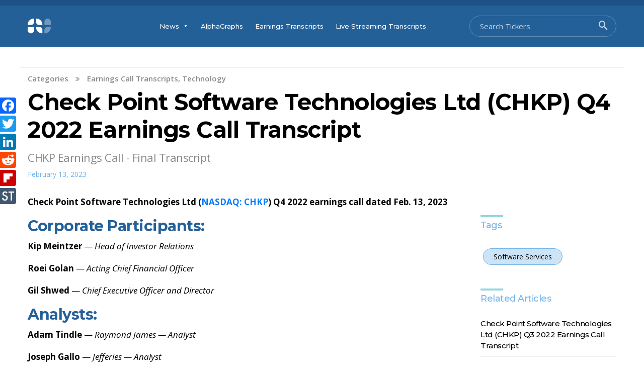

--- FILE ---
content_type: text/html; charset=UTF-8
request_url: https://news.alphastreet.com/check-point-software-technologies-ltd-chkp-q4-2022-earnings-call-transcript/
body_size: 33401
content:
<!doctype html>
<html lang="en-US"
	prefix="og: https://ogp.me/ns#" >
<head>
	<meta charset="UTF-8">
	<meta name="viewport" content="width=device-width, initial-scale=1">
	<link rel="profile" href="https://gmpg.org/xfn/11">
	<link rel="stylesheet" href="https://cdnjs.cloudflare.com/ajax/libs/font-awesome/4.7.0/css/font-awesome.min.css">

	<title>Check Point Software Technologies Ltd (CHKP) Q4 2022 Earnings Call Transcript | AlphaStreet</title>
	<script type="text/javascript">function theChampLoadEvent(e){var t=window.onload;if(typeof window.onload!="function"){window.onload=e}else{window.onload=function(){t();e()}}}</script>
		<script type="text/javascript">var theChampDefaultLang = 'en_US', theChampCloseIconPath = 'https://news.alphastreet.com/wp-content/plugins/super-socializer/images/close.png';</script>
		<script> var theChampSiteUrl = 'https://news.alphastreet.com', theChampVerified = 0, theChampEmailPopup = 0; </script>
			<script> var theChampLoadingImgPath = 'https://news.alphastreet.com/wp-content/plugins/super-socializer/images/ajax_loader.gif'; var theChampAjaxUrl = 'https://news.alphastreet.com/wp-admin/admin-ajax.php'; var theChampRedirectionUrl = 'https://news.alphastreet.com/check-point-software-technologies-ltd-chkp-q4-2022-earnings-call-transcript/'; var theChampRegRedirectionUrl = 'https://news.alphastreet.com/check-point-software-technologies-ltd-chkp-q4-2022-earnings-call-transcript/'; </script>
				<script> var theChampFBKey = '146154503698845', theChampSameTabLogin = '0', theChampVerified = 0; var theChampAjaxUrl = 'https://news.alphastreet.com/wp-admin/admin-ajax.php'; var theChampPopupTitle = ''; var theChampEmailPopup = 0; var theChampEmailAjaxUrl = 'https://news.alphastreet.com/wp-admin/admin-ajax.php'; var theChampEmailPopupTitle = ''; var theChampEmailPopupErrorMsg = ''; var theChampEmailPopupUniqueId = ''; var theChampEmailPopupVerifyMessage = ''; var theChampSteamAuthUrl = ""; var theChampCurrentPageUrl = 'https%3A%2F%2Fnews.alphastreet.com%2Fcheck-point-software-technologies-ltd-chkp-q4-2022-earnings-call-transcript%2F';  var heateorMSEnabled = 0, theChampTwitterAuthUrl = theChampSiteUrl + "?SuperSocializerAuth=Twitter&super_socializer_redirect_to=" + theChampCurrentPageUrl, theChampLineAuthUrl = theChampSiteUrl + "?SuperSocializerAuth=Line&super_socializer_redirect_to=" + theChampCurrentPageUrl, theChampLiveAuthUrl = theChampSiteUrl + "?SuperSocializerAuth=Live&super_socializer_redirect_to=" + theChampCurrentPageUrl, theChampFacebookAuthUrl = theChampSiteUrl + "?SuperSocializerAuth=Facebook&super_socializer_redirect_to=" + theChampCurrentPageUrl, theChampYahooAuthUrl = theChampSiteUrl + "?SuperSocializerAuth=Yahoo&super_socializer_redirect_to=" + theChampCurrentPageUrl, theChampGoogleAuthUrl = theChampSiteUrl + "?SuperSocializerAuth=Google&super_socializer_redirect_to=" + theChampCurrentPageUrl, theChampVkontakteAuthUrl = theChampSiteUrl + "?SuperSocializerAuth=Vkontakte&super_socializer_redirect_to=" + theChampCurrentPageUrl, theChampLinkedinAuthUrl = theChampSiteUrl + "?SuperSocializerAuth=Linkedin&super_socializer_redirect_to=" + theChampCurrentPageUrl, theChampInstagramAuthUrl = theChampSiteUrl + "?SuperSocializerAuth=Instagram&super_socializer_redirect_to=" + theChampCurrentPageUrl, theChampWordpressAuthUrl = theChampSiteUrl + "?SuperSocializerAuth=Wordpress&super_socializer_redirect_to=" + theChampCurrentPageUrl, theChampDribbbleAuthUrl = theChampSiteUrl + "?SuperSocializerAuth=Dribbble&super_socializer_redirect_to=" + theChampCurrentPageUrl, theChampGithubAuthUrl = theChampSiteUrl + "?SuperSocializerAuth=Github&super_socializer_redirect_to=" + theChampCurrentPageUrl, theChampSpotifyAuthUrl = theChampSiteUrl + "?SuperSocializerAuth=Spotify&super_socializer_redirect_to=" + theChampCurrentPageUrl, theChampKakaoAuthUrl = theChampSiteUrl + "?SuperSocializerAuth=Kakao&super_socializer_redirect_to=" + theChampCurrentPageUrl; theChampTwitchAuthUrl = theChampSiteUrl + "?SuperSocializerAuth=Twitch&super_socializer_redirect_to=" + theChampCurrentPageUrl;</script>
			<style type="text/css">.the_champ_horizontal_sharing .theChampSharing{
					color: #fff;
				border-width: 0px;
		border-style: solid;
		border-color: transparent;
	}
		.the_champ_horizontal_sharing .theChampTCBackground{
		color:#666;
	}
		.the_champ_horizontal_sharing .theChampSharing:hover{
				border-color: transparent;
	}
	.the_champ_vertical_sharing .theChampSharing{
					color: #fff;
				border-width: 0px;
		border-style: solid;
		border-color: transparent;
	}
		.the_champ_vertical_sharing .theChampTCBackground{
		color:#666;
	}
		.the_champ_vertical_sharing .theChampSharing:hover{
				border-color: transparent;
	}
	@media screen and (max-width:783px){.the_champ_vertical_sharing{display:none!important}}div.heateor_ss_mobile_footer{display:none;}@media screen and (max-width:783px){div.the_champ_bottom_sharing ul.the_champ_sharing_ul i.theChampTCBackground{background-color:white}div.the_champ_bottom_sharing{width:100%!important;left:0!important;}div.the_champ_bottom_sharing li{width:11.111111111111% !important;}div.the_champ_bottom_sharing .theChampSharing{width: 100% !important;}div.the_champ_bottom_sharing div.theChampTotalShareCount{font-size:1em!important;line-height:28px!important}div.the_champ_bottom_sharing div.theChampTotalShareText{font-size:.7em!important;line-height:0px!important}div.heateor_ss_mobile_footer{display:block;height:40px;}.the_champ_bottom_sharing{padding:0!important;display:block!important;width: auto!important;bottom:-2px!important;top: auto!important;}.the_champ_bottom_sharing .the_champ_square_count{line-height: inherit;}.the_champ_bottom_sharing .theChampSharingArrow{display:none;}.the_champ_bottom_sharing .theChampTCBackground{margin-right: 1.1em !important}}</style>
	
		<!-- All in One SEO 4.0.18 -->
		<meta name="description" content="Check Point Software Technologies Ltd (NASDAQ: CHKP) Q4 2022 earnings call dated Feb. 13, 2023"/>
		<meta name="keywords" content="chkp earnings call,check point software technologies ltd earnings call,chkp earnings transcripts,chkp stock,chkp shares,chkp news,chkp share price,chkp stock news,check point software technologies ltd stock,check point software technologies ltd news,check point software technologies ltd stock price,check point software technologies ltd earnings date,check point software technologies ltd earnings report date,chkp stock price,stock check point software technologies ltd,check point software technologies ltd,most viewed transcripts,software services,earnings call transcripts,technology" />
		<link rel="canonical" href="https://news.alphastreet.com/check-point-software-technologies-ltd-chkp-q4-2022-earnings-call-transcript/" />
		<meta property="og:site_name" content="AlphaStreet" />
		<meta property="og:type" content="article" />
		<meta property="og:title" content="Check Point Software Technologies Ltd (CHKP) Q4 2022 Earnings Call Transcript | AlphaStreet" />
		<meta property="og:description" content="Check Point Software Technologies Ltd (NASDAQ: CHKP) Q4 2022 earnings call dated Feb. 13, 2023" />
		<meta property="og:url" content="https://news.alphastreet.com/check-point-software-technologies-ltd-chkp-q4-2022-earnings-call-transcript/" />
		<meta property="og:image" content="https://cdn.news.alphastreet.com/wp-content/uploads/2022/05/Transcript-thumbnail-1.jpg" />
		<meta property="og:image:secure_url" content="https://cdn.news.alphastreet.com/wp-content/uploads/2022/05/Transcript-thumbnail-1.jpg" />
		<meta property="og:image:width" content="350" />
		<meta property="og:image:height" content="200" />
		<meta property="article:published_time" content="2023-02-14T04:41:14Z" />
		<meta property="article:modified_time" content="2023-02-14T12:28:06Z" />
		<meta property="article:publisher" content="https://www.facebook.com/AlphaStreetinc/" />
		<meta property="twitter:card" content="summary" />
		<meta property="twitter:site" content="@_AlphaStreet" />
		<meta property="twitter:domain" content="news.alphastreet.com" />
		<meta property="twitter:title" content="Check Point Software Technologies Ltd (CHKP) Q4 2022 Earnings Call Transcript | AlphaStreet" />
		<meta property="twitter:description" content="Check Point Software Technologies Ltd (NASDAQ: CHKP) Q4 2022 earnings call dated Feb. 13, 2023" />
		<meta property="twitter:image" content="https://cdn.news.alphastreet.com/wp-content/uploads/2022/05/Transcript-thumbnail-1.jpg" />
		<!-- All in One SEO -->

<link rel="amphtml" href="https://news.alphastreet.com/check-point-software-technologies-ltd-chkp-q4-2022-earnings-call-transcript/amp/" /><meta name="generator" content="AMP for WP 1.0.74"/><link rel='dns-prefetch' href='//cdnjs.cloudflare.com' />
<link rel='dns-prefetch' href='//code.jquery.com' />
<link rel='dns-prefetch' href='//stackpath.bootstrapcdn.com' />
<link rel='dns-prefetch' href='//www.google.com' />
<link rel='dns-prefetch' href='//fonts.googleapis.com' />
<link rel='dns-prefetch' href='//s.w.org' />
<link rel='dns-prefetch' href='//v0.wordpress.com' />
<link rel='dns-prefetch' href='//widgets.wp.com' />
<link rel='dns-prefetch' href='//s0.wp.com' />
<link rel='dns-prefetch' href='//0.gravatar.com' />
<link rel='dns-prefetch' href='//1.gravatar.com' />
<link rel='dns-prefetch' href='//2.gravatar.com' />
<link rel="alternate" type="application/rss+xml" title="AlphaStreet &raquo; Feed" href="https://news.alphastreet.com/feed/" />
<link rel="alternate" type="application/rss+xml" title="AlphaStreet &raquo; Comments Feed" href="https://news.alphastreet.com/comments/feed/" />
<link rel="alternate" type="application/rss+xml" title="AlphaStreet &raquo; Check Point Software Technologies Ltd (CHKP) Q4 2022 Earnings Call Transcript Comments Feed" href="https://news.alphastreet.com/check-point-software-technologies-ltd-chkp-q4-2022-earnings-call-transcript/feed/" />
		<script type="text/javascript">
			window._wpemojiSettings = {"baseUrl":"https:\/\/s.w.org\/images\/core\/emoji\/13.1.0\/72x72\/","ext":".png","svgUrl":"https:\/\/s.w.org\/images\/core\/emoji\/13.1.0\/svg\/","svgExt":".svg","source":{"concatemoji":"https:\/\/news.alphastreet.com\/wp-includes\/js\/wp-emoji-release.min.js?ver=5.8.12"}};
			!function(e,a,t){var n,r,o,i=a.createElement("canvas"),p=i.getContext&&i.getContext("2d");function s(e,t){var a=String.fromCharCode;p.clearRect(0,0,i.width,i.height),p.fillText(a.apply(this,e),0,0);e=i.toDataURL();return p.clearRect(0,0,i.width,i.height),p.fillText(a.apply(this,t),0,0),e===i.toDataURL()}function c(e){var t=a.createElement("script");t.src=e,t.defer=t.type="text/javascript",a.getElementsByTagName("head")[0].appendChild(t)}for(o=Array("flag","emoji"),t.supports={everything:!0,everythingExceptFlag:!0},r=0;r<o.length;r++)t.supports[o[r]]=function(e){if(!p||!p.fillText)return!1;switch(p.textBaseline="top",p.font="600 32px Arial",e){case"flag":return s([127987,65039,8205,9895,65039],[127987,65039,8203,9895,65039])?!1:!s([55356,56826,55356,56819],[55356,56826,8203,55356,56819])&&!s([55356,57332,56128,56423,56128,56418,56128,56421,56128,56430,56128,56423,56128,56447],[55356,57332,8203,56128,56423,8203,56128,56418,8203,56128,56421,8203,56128,56430,8203,56128,56423,8203,56128,56447]);case"emoji":return!s([10084,65039,8205,55357,56613],[10084,65039,8203,55357,56613])}return!1}(o[r]),t.supports.everything=t.supports.everything&&t.supports[o[r]],"flag"!==o[r]&&(t.supports.everythingExceptFlag=t.supports.everythingExceptFlag&&t.supports[o[r]]);t.supports.everythingExceptFlag=t.supports.everythingExceptFlag&&!t.supports.flag,t.DOMReady=!1,t.readyCallback=function(){t.DOMReady=!0},t.supports.everything||(n=function(){t.readyCallback()},a.addEventListener?(a.addEventListener("DOMContentLoaded",n,!1),e.addEventListener("load",n,!1)):(e.attachEvent("onload",n),a.attachEvent("onreadystatechange",function(){"complete"===a.readyState&&t.readyCallback()})),(n=t.source||{}).concatemoji?c(n.concatemoji):n.wpemoji&&n.twemoji&&(c(n.twemoji),c(n.wpemoji)))}(window,document,window._wpemojiSettings);
		</script>
		<style type="text/css">
img.wp-smiley,
img.emoji {
	display: inline !important;
	border: none !important;
	box-shadow: none !important;
	height: 1em !important;
	width: 1em !important;
	margin: 0 .07em !important;
	vertical-align: -0.1em !important;
	background: none !important;
	padding: 0 !important;
}
</style>
	<link rel='stylesheet' id='cf7_admin_style-css'  href='https://news.alphastreet.com/wp-content/plugins/contact-form-7-hide-success-message/assets/css/admin_style.css?ver=5.8.12' type='text/css' media='all' />
<link rel='stylesheet' id='wp-block-library-css'  href='https://news.alphastreet.com/wp-includes/css/dist/block-library/style.min.css?ver=5.8.12' type='text/css' media='all' />
<style id='wp-block-library-inline-css' type='text/css'>
.has-text-align-justify{text-align:justify;}
</style>
<link rel='stylesheet' id='contact-form-7-css'  href='https://news.alphastreet.com/wp-content/plugins/contact-form-7/includes/css/styles.css?ver=5.4.2' type='text/css' media='all' />
<link rel='stylesheet' id='highlighter-css-css'  href='https://news.alphastreet.com/wp-content/plugins/highlighter-pro/css/highlighter.css?ver=5.8.12' type='text/css' media='all' />
<link rel='stylesheet' id='highlighter-icons-css'  href='https://news.alphastreet.com/wp-content/plugins/highlighter-pro/options/assets/css/vendor/elusive-icons/elusive-icons.css?ver=5.8.12' type='text/css' media='all' />
<link rel='stylesheet' id='jquery-smooth-scroll-css'  href='https://news.alphastreet.com/wp-content/plugins/jquery-smooth-scroll/css/style.css?ver=5.8.12' type='text/css' media='all' />
<link rel='stylesheet' id='pmpro_frontend-css'  href='https://news.alphastreet.com/wp-content/plugins/paid-memberships-pro/css/frontend.css?ver=2.5.3' type='text/css' media='screen' />
<link rel='stylesheet' id='pmpro_print-css'  href='https://news.alphastreet.com/wp-content/plugins/paid-memberships-pro/css/print.css?ver=2.5.3' type='text/css' media='print' />
<link rel='stylesheet' id='bodhi-svgs-attachment-css'  href='https://news.alphastreet.com/wp-content/plugins/svg-support/css/svgs-attachment.css?ver=5.8.12' type='text/css' media='all' />
<link rel='stylesheet' id='6f1498bbc-css'  href='https://news.alphastreet.com/wp-content/uploads/essential-addons-elementor/734e5f942.min.css?ver=1768587036' type='text/css' media='all' />
<link rel='stylesheet' id='megamenu-css'  href='https://news.alphastreet.com/wp-content/uploads/maxmegamenu/style.css?ver=d668d2' type='text/css' media='all' />
<link rel='stylesheet' id='dashicons-css'  href='https://news.alphastreet.com/wp-includes/css/dashicons.min.css?ver=5.8.12' type='text/css' media='all' />
<link rel='stylesheet' id='yith-infs-style-css'  href='https://news.alphastreet.com/wp-content/plugins/yith-infinite-scrolling/assets/css/frontend.css?ver=1.2.0' type='text/css' media='all' />
<link rel='stylesheet' id='alphastreet-style-css'  href='https://news.alphastreet.com/wp-content/themes/mission-news-latest-dev/style.css?ver=5.8.12' type='text/css' media='all' />
<style id='alphastreet-style-inline-css' type='text/css'>
 { clip: rect(1px, 1px, 1px, 1px); height: 1px; position: absolute; overflow: hidden; width: 1px; }
</style>
<link rel='stylesheet' id='alphastreet-style-bs-css'  href='https://stackpath.bootstrapcdn.com/bootstrap/4.1.3/css/bootstrap.min.css?ver=5.8.12' type='text/css' media='all' />
<link rel='stylesheet' id='alphastreet-dev-style-css'  href='https://news.alphastreet.com/wp-content/themes/mission-news-latest-dev/alphastreet-style.css?ver=5.8.12' type='text/css' media='all' />
<link rel='stylesheet' id='alphastreet-mobile-style-css'  href='https://news.alphastreet.com/wp-content/themes/mission-news-latest-dev/css/mobile_menu.css?ver=5.8.12' type='text/css' media='all' />
<link rel='stylesheet' id='alphastreet-hover-css'  href='https://news.alphastreet.com/wp-content/themes/mission-news-latest-dev/css/hover.css?ver=5.8.12' type='text/css' media='all' />
<link rel='stylesheet' id='alphastreet-title-font-css'  href='https://fonts.googleapis.com/css?family=Montserrat%3A400%2C400i%2C500%2C600%2C700%2C800&#038;display=swap&#038;ver=5.8.12' type='text/css' media='all' />
<link rel='stylesheet' id='alphastreet-font-css'  href='https://fonts.googleapis.com/css?family=Open+Sans%3A300%2C300i%2C400%2C400i%2C600%2C600i%2C700%2C700i%2C800%2C800i&#038;display=swap&#038;ver=5.8.12' type='text/css' media='all' />
<link rel='stylesheet' id='slider-css-css'  href='https://news.alphastreet.com/wp-content/themes/mission-news-latest-dev/css/flexslider.css?ver=1.1' type='text/css' media='all' />
<link rel='stylesheet' id='thickbox-css'  href='https://news.alphastreet.com/wp-includes/js/thickbox/thickbox.css?ver=5.8.12' type='text/css' media='all' />
<link rel='stylesheet' id='the_champ_frontend_css-css'  href='https://news.alphastreet.com/wp-content/plugins/super-socializer/css/front.css?ver=7.13.10' type='text/css' media='all' />
<link rel='stylesheet' id='addtoany-css'  href='https://news.alphastreet.com/wp-content/plugins/add-to-any/addtoany.min.css?ver=1.15' type='text/css' media='all' />
<link rel='stylesheet' id='jetpack_css-css'  href='https://news.alphastreet.com/wp-content/plugins/jetpack/css/jetpack.css?ver=9.0.5' type='text/css' media='all' />
<script type='text/javascript' src='https://news.alphastreet.com/wp-includes/js/jquery/jquery.min.js?ver=3.6.0' id='jquery-core-js'></script>
<script type='text/javascript' src='https://news.alphastreet.com/wp-includes/js/jquery/jquery-migrate.min.js?ver=3.3.2' id='jquery-migrate-js'></script>
<script type='text/javascript' id='jetpack_related-posts-js-extra'>
/* <![CDATA[ */
var related_posts_js_options = {"post_heading":"h4"};
/* ]]> */
</script>
<script type='text/javascript' src='https://news.alphastreet.com/wp-content/plugins/jetpack/_inc/build/related-posts/related-posts.min.js?ver=20191011' id='jetpack_related-posts-js'></script>
<script type='text/javascript' src='https://news.alphastreet.com/wp-content/plugins/add-to-any/addtoany.min.js?ver=1.1' id='addtoany-js'></script>
<script type='text/javascript' src='https://news.alphastreet.com/wp-content/plugins/highlighter-pro/js/jquery.validate.js?ver=5.8.12' id='validate-script-js'></script>
<script type='text/javascript' src='https://cdnjs.cloudflare.com/ajax/libs/jquery/3.4.1/jquery.min.js?ver=5.8.12' id='alphastreet-jquery-script-js'></script>
<script type='text/javascript' src='https://code.jquery.com/ui/1.12.1/jquery-ui.min.js?ver=5.8.12' id='alphastreet-jquery-ui-js'></script>
<script type='text/javascript' src='https://news.alphastreet.com/wp-content/themes/mission-news-latest-dev/js/mobile_menu.js?ver=5.8.12' id='alphastreet-mobile-js-js'></script>
<script type='text/javascript' src='https://news.alphastreet.com/wp-content/themes/mission-news-latest-dev/js/alphastreet-script.js?ver=5.8.12' id='alphastreet-script-js-js'></script>
<script type='text/javascript' src='https://cdnjs.cloudflare.com/ajax/libs/popper.js/1.14.3/umd/popper.min.js?ver=5.8.12' id='alphastreet-bs-popper-script-js'></script>
<script type='text/javascript' src='https://stackpath.bootstrapcdn.com/bootstrap/4.1.3/js/bootstrap.min.js?ver=5.8.12' id='alphastreet-bs-bs-script-js'></script>
<script type='text/javascript' src='https://news.alphastreet.com/wp-content/themes/mission-news-latest-dev/js/favorite.js?ver=5.8.12' id='alphastreet-fav-js-js'></script>
<link rel="https://api.w.org/" href="https://news.alphastreet.com/wp-json/" /><link rel="alternate" type="application/json" href="https://news.alphastreet.com/wp-json/wp/v2/posts/182992" /><link rel="EditURI" type="application/rsd+xml" title="RSD" href="https://news.alphastreet.com/xmlrpc.php?rsd" />
<link rel="wlwmanifest" type="application/wlwmanifest+xml" href="https://news.alphastreet.com/wp-includes/wlwmanifest.xml" /> 
<meta name="generator" content="WordPress 5.8.12" />
<link rel='shortlink' href='https://news.alphastreet.com/?p=182992' />
<link rel="alternate" type="application/json+oembed" href="https://news.alphastreet.com/wp-json/oembed/1.0/embed?url=https%3A%2F%2Fnews.alphastreet.com%2Fcheck-point-software-technologies-ltd-chkp-q4-2022-earnings-call-transcript%2F" />
<link rel="alternate" type="text/xml+oembed" href="https://news.alphastreet.com/wp-json/oembed/1.0/embed?url=https%3A%2F%2Fnews.alphastreet.com%2Fcheck-point-software-technologies-ltd-chkp-q4-2022-earnings-call-transcript%2F&#038;format=xml" />

<script data-cfasync="false">
window.a2a_config=window.a2a_config||{};a2a_config.callbacks=[];a2a_config.overlays=[];a2a_config.templates={};
(function(d,s,a,b){a=d.createElement(s);b=d.getElementsByTagName(s)[0];a.async=1;a.src="https://static.addtoany.com/menu/page.js";b.parentNode.insertBefore(a,b);})(document,"script");
</script>
			<meta property="fb:pages" content="1595979800633115" />
							<meta property="ia:markup_url_dev" content="https://news.alphastreet.com/check-point-software-technologies-ltd-chkp-q4-2022-earnings-call-transcript/?ia_markup=1" />
				

<!-- This site is optimized with the Schema plugin v1.7.8.3 - https://schema.press -->
<script type="application/ld+json">[{"@context":"http:\/\/schema.org\/","@type":"WPHeader","url":"https:\/\/news.alphastreet.com","headline":"Check Point Software Technologies Ltd (CHKP) Q4 2022 Earnings Call Transcript","description":"News . Data . Research"},{"@context":"http:\/\/schema.org\/","@type":"WPFooter","url":"https:\/\/news.alphastreet.com","headline":"Check Point Software Technologies Ltd (CHKP) Q4 2022 Earnings Call Transcript","description":"News . Data . Research","copyrightYear":"2023"}]</script>


		<script>
		(function(h,o,t,j,a,r){
			h.hj=h.hj||function(){(h.hj.q=h.hj.q||[]).push(arguments)};
			h._hjSettings={hjid:2072933,hjsv:5};
			a=o.getElementsByTagName('head')[0];
			r=o.createElement('script');r.async=1;
			r.src=t+h._hjSettings.hjid+j+h._hjSettings.hjsv;
			a.appendChild(r);
		})(window,document,'//static.hotjar.com/c/hotjar-','.js?sv=');
		</script>
		<style type='text/css'>img#wpstats{display:none}</style><style type="text/css">.recentcomments a{display:inline !important;padding:0 !important;margin:0 !important;}</style>		<style type="text/css">
					.site-title,
			.site-description {
				position: absolute;
				clip: rect(1px, 1px, 1px, 1px);
			}
				</style>
					<style type="text/css">
				/* If html does not have either class, do not show lazy loaded images. */
				html:not( .jetpack-lazy-images-js-enabled ):not( .js ) .jetpack-lazy-image {
					display: none;
				}
			</style>
			<script>
				document.documentElement.classList.add(
					'jetpack-lazy-images-js-enabled'
				);
			</script>
		<link rel="icon" href="https://cdn.news.alphastreet.com/wp-content/uploads/2023/05/Twitter-Profile_Picture-150x150.jpg" sizes="32x32" />
<link rel="icon" href="https://cdn.news.alphastreet.com/wp-content/uploads/2023/05/Twitter-Profile_Picture-250x250.jpg" sizes="192x192" />
<link rel="apple-touch-icon" href="https://cdn.news.alphastreet.com/wp-content/uploads/2023/05/Twitter-Profile_Picture-250x250.jpg" />
<meta name="msapplication-TileImage" content="https://cdn.news.alphastreet.com/wp-content/uploads/2023/05/Twitter-Profile_Picture.jpg" />
<style type="text/css">/** Mega Menu CSS: fs **/</style>
	<!-- Google tag (gtag.js) --> <script async src="https://www.googletagmanager.com/gtag/js?id=G-3P6GR475ER"></script> <script> window.dataLayer = window.dataLayer || []; function gtag(){dataLayer.push(arguments);} gtag('js', new Date()); gtag('config', 'G-3P6GR475ER'); </script>
<script>
jQuery(document).ready(function(){
    jQuery("#search").autocomplete({ 
            source:'https://news.alphastreet.com/wp-content/themes/mission-news-latest-dev/search_results.php',  
            minLength:1
        }).data("ui-autocomplete")._renderItem = function (ul, item) {
         return jQuery("<li></li>")
             .data("item.autocomplete", item)
             .append("<a href='"+ item.url +"'>" + item.label + "</a>")
             .appendTo(ul);
     };
	jQuery("#wl_search").keyup(function($){ 
var search_word = jQuery('.watchlist_searchbar form#searched_wl #wl_search').val();
var userid = jQuery('.watchlist_searchbar form#searched_wl #current_user').val();
var ajaxurl = 'https://news.alphastreet.com/wp-content/themes/mission-news-latest-dev/watchlist_tickerlist.php';
jQuery.ajax({
		type: 'POST',
		url: ajaxurl,
		data: {userid: userid, search_word: search_word},
		success: function(data) {
			jQuery('.watchlist_results').html(data);
		},
		error: function(data) {
			console.log('Error');
		},
	});      
     });
    });
</script>
</head>

<body class="post-template-default single single-post postid-182992 single-format-standard wp-custom-logo pmpro-body-has-access mega-menu-menu-1 elementor-default elementor-kit-129747">
	
<div id="page" class="site">
	<a class="skip-link screen-reader-text" href="#content">Skip to content</a>
<div class="top_header">
<div class="container">
			<div class="row align-items-center">
				<div class="col-md-12">
					<div id="membership-menu">
							<nav id="member-navigation">
								<div class="menu-membership-menu-container"><ul id="membership-menu" class="menu"><li id="menu-item-86682" class="myprofile-link menu-item menu-item-type-post_type menu-item-object-page menu-item-86682"><a href="https://news.alphastreet.com/membership-account/your-profile/">My Profile</a></li>
<li id="menu-item-86684" class="watchlist-link menu-item menu-item-type-post_type menu-item-object-page menu-item-86684"><a href="https://news.alphastreet.com/watchlist/">Watchlist</a></li>
</ul></div>							</nav><!-- #site-navigation -->
						</div>
				</div>
	</div>
	</div>
	</div>
	<header id="masthead" class="site-header">
		<div class="container">
			<div class="row align-items-center">
				<div class="col-md-12">
					<div class="lp-menu-section">
						<div id="lp-logo" class="site-branding">
							<a href="https://news.alphastreet.com/" class="custom-logo-link" rel="home"><img width="46" height="30" src="https://cdn.news.alphastreet.com/wp-content/uploads/2023/06/WP-AI-Logo.svg" class="custom-logo jetpack-lazy-image" alt="AlphaStreet" data-lazy-src="https://cdn.news.alphastreet.com/wp-content/uploads/2023/06/WP-AI-Logo.svg?is-pending-load=1" srcset="[data-uri]" /></a>																<p class="site-description">News . Data . Research</p>
													</div><!-- .site-branding -->

						<div id="lp-menu" class="header-center">
							<nav id="site-navigation" class="main-navigation">
								<div id="mega-menu-wrap-menu-1" class="mega-menu-wrap"><div class="mega-menu-toggle"><div class="mega-toggle-blocks-left"></div><div class="mega-toggle-blocks-center"></div><div class="mega-toggle-blocks-right"><div class='mega-toggle-block mega-menu-toggle-block mega-toggle-block-1' id='mega-toggle-block-1' tabindex='0'><span class='mega-toggle-label' role='button' aria-expanded='false'><span class='mega-toggle-label-closed'>MENU</span><span class='mega-toggle-label-open'>MENU</span></span></div></div></div><ul id="mega-menu-menu-1" class="mega-menu max-mega-menu mega-menu-horizontal mega-no-js" data-event="hover_intent" data-effect="fade_up" data-effect-speed="200" data-effect-mobile="disabled" data-effect-speed-mobile="0" data-mobile-force-width="false" data-second-click="go" data-document-click="collapse" data-vertical-behaviour="standard" data-breakpoint="600" data-unbind="true" data-hover-intent-timeout="300" data-hover-intent-interval="100"><li class='mega-menu-item mega-menu-item-type-post_type mega-menu-item-object-page mega-current_page_parent mega-menu-item-has-children mega-menu-megamenu mega-align-bottom-left mega-menu-grid mega-hide-on-mobile mega-menu-item-52088' id='mega-menu-item-52088'><a class="mega-menu-link" href="https://news.alphastreet.com/news/" aria-haspopup="true" aria-expanded="false" tabindex="0">News<span class="mega-indicator"></span></a>
<ul class="mega-sub-menu">
<li class='mega-menu-row' id='mega-menu-52088-0'>
	<ul class="mega-sub-menu">
<li class='mega-menu-column mega-menu-columns-12-of-12' id='mega-menu-52088-0-0'>
		<ul class="mega-sub-menu">
<li class='mega-menu-item mega-menu-item-type-widget widget_nav_menu mega-menu-item-nav_menu-3' id='mega-menu-item-nav_menu-3'><div class="menu-category-sub-menu-container"><ul id="menu-category-sub-menu" class="menu"><li id="menu-item-52046" class="menu-item menu-item-type-taxonomy menu-item-object-category current-post-ancestor current-menu-parent current-post-parent menu-item-52046"><a href="https://news.alphastreet.com/technology-stocks/">Technology</a></li>
<li id="menu-item-52030" class="menu-item menu-item-type-taxonomy menu-item-object-category menu-item-52030"><a href="https://news.alphastreet.com/consumer-stocks/">Consumer</a></li>
<li id="menu-item-52036" class="menu-item menu-item-type-taxonomy menu-item-object-category menu-item-52036"><a href="https://news.alphastreet.com/healthcare-stocks/">Health Care</a></li>
<li id="menu-item-52037" class="menu-item menu-item-type-taxonomy menu-item-object-category menu-item-52037"><a href="https://news.alphastreet.com/industrials/">Industrials</a></li>
<li id="menu-item-52029" class="menu-item menu-item-type-taxonomy menu-item-object-category menu-item-52029"><a href="https://news.alphastreet.com/cannabis-stocks/">Cannabis</a></li>
<li id="menu-item-52045" class="menu-item menu-item-type-taxonomy menu-item-object-category menu-item-52045"><a href="https://news.alphastreet.com/retail-stocks/">Retail</a></li>
<li id="menu-item-52035" class="menu-item menu-item-type-taxonomy menu-item-object-category menu-item-52035"><a href="https://news.alphastreet.com/finance-stocks/">Finance</a></li>
<li id="menu-item-52033" class="menu-item menu-item-type-taxonomy menu-item-object-category menu-item-52033"><a href="https://news.alphastreet.com/energy-stocks/">Energy</a></li>
<li id="menu-item-52039" class="menu-item menu-item-type-taxonomy menu-item-object-category menu-item-52039"><a href="https://news.alphastreet.com/ipo/">IPO</a></li>
<li id="menu-item-52041" class="menu-item menu-item-type-taxonomy menu-item-object-category menu-item-52041"><a href="https://news.alphastreet.com/entertainment-stocks/">Leisure &#038; Entertainment</a></li>
<li id="menu-item-52044" class="menu-item menu-item-type-taxonomy menu-item-object-category menu-item-52044"><a href="https://news.alphastreet.com/research-summary/">Research Summary</a></li>
<li id="menu-item-52043" class="menu-item menu-item-type-taxonomy menu-item-object-category menu-item-52043"><a href="https://news.alphastreet.com/other-industries/">Other Industries</a></li>
</ul></div></li>		</ul>
</li>	</ul>
</li></ul>
</li><li class='mega-only-mobile-view mega-menu-item mega-menu-item-type-post_type mega-menu-item-object-page mega-current_page_parent mega-menu-item-has-children mega-align-bottom-left mega-menu-flyout mega-menu-item-52087 only-mobile-view' id='mega-menu-item-52087'><a class="mega-menu-link" href="https://news.alphastreet.com/news/" aria-haspopup="true" aria-expanded="false" tabindex="0">News<span class="mega-indicator"></span></a>
<ul class="mega-sub-menu">
<li class='mega-menu-item mega-menu-item-type-taxonomy mega-menu-item-object-category mega-menu-item-51999' id='mega-menu-item-51999'><a class="mega-menu-link" href="https://news.alphastreet.com/cannabis-stocks/">Cannabis</a></li><li class='mega-menu-item mega-menu-item-type-taxonomy mega-menu-item-object-category mega-menu-item-52000' id='mega-menu-item-52000'><a class="mega-menu-link" href="https://news.alphastreet.com/consumer-stocks/">Consumer</a></li><li class='mega-menu-item mega-menu-item-type-taxonomy mega-menu-item-object-category mega-menu-item-52003' id='mega-menu-item-52003'><a class="mega-menu-link" href="https://news.alphastreet.com/energy-stocks/">Energy</a></li><li class='mega-menu-item mega-menu-item-type-taxonomy mega-menu-item-object-category mega-menu-item-52005' id='mega-menu-item-52005'><a class="mega-menu-link" href="https://news.alphastreet.com/finance-stocks/">Finance</a></li><li class='mega-menu-item mega-menu-item-type-taxonomy mega-menu-item-object-category mega-menu-item-52006' id='mega-menu-item-52006'><a class="mega-menu-link" href="https://news.alphastreet.com/healthcare-stocks/">Health Care</a></li><li class='mega-menu-item mega-menu-item-type-taxonomy mega-menu-item-object-category mega-menu-item-52007' id='mega-menu-item-52007'><a class="mega-menu-link" href="https://news.alphastreet.com/industrials/">Industrials</a></li><li class='mega-menu-item mega-menu-item-type-taxonomy mega-menu-item-object-category mega-menu-item-52009' id='mega-menu-item-52009'><a class="mega-menu-link" href="https://news.alphastreet.com/ipo/">IPO</a></li><li class='mega-menu-item mega-menu-item-type-taxonomy mega-menu-item-object-category mega-menu-item-52011' id='mega-menu-item-52011'><a class="mega-menu-link" href="https://news.alphastreet.com/entertainment-stocks/">Leisure &amp; Entertainment</a></li><li class='mega-menu-item mega-menu-item-type-taxonomy mega-menu-item-object-category mega-menu-item-52013' id='mega-menu-item-52013'><a class="mega-menu-link" href="https://news.alphastreet.com/other-industries/">Other Industries</a></li><li class='mega-menu-item mega-menu-item-type-taxonomy mega-menu-item-object-category mega-menu-item-52014' id='mega-menu-item-52014'><a class="mega-menu-link" href="https://news.alphastreet.com/research-summary/">Research Summary</a></li><li class='mega-menu-item mega-menu-item-type-taxonomy mega-menu-item-object-category mega-menu-item-52015' id='mega-menu-item-52015'><a class="mega-menu-link" href="https://news.alphastreet.com/retail-stocks/">Retail</a></li><li class='mega-menu-item mega-menu-item-type-taxonomy mega-menu-item-object-category mega-current-post-ancestor mega-current-menu-parent mega-current-post-parent mega-menu-item-52016' id='mega-menu-item-52016'><a class="mega-menu-link" href="https://news.alphastreet.com/technology-stocks/">Technology</a></li></ul>
</li><li class='mega-menu-item mega-menu-item-type-taxonomy mega-menu-item-object-category mega-align-bottom-left mega-menu-flyout mega-menu-item-51997' id='mega-menu-item-51997'><a class="mega-menu-link" href="https://news.alphastreet.com/infographics/" tabindex="0">AlphaGraphs</a></li><li class='mega-menu-item mega-menu-item-type-taxonomy mega-menu-item-object-category mega-current-post-ancestor mega-current-menu-parent mega-current-post-parent mega-align-bottom-left mega-menu-flyout mega-menu-item-52002' id='mega-menu-item-52002'><a class="mega-menu-link" href="https://news.alphastreet.com/earnings-call-transcripts/" tabindex="0">Earnings Transcripts</a></li><li class='mega-menu-item mega-menu-item-type-custom mega-menu-item-object-custom mega-align-bottom-left mega-menu-flyout mega-menu-item-197767' id='mega-menu-item-197767'><a class="mega-menu-link" href="https://app.asai.alphastreet.io/test-drive/dashboard" tabindex="0">Live Streaming Transcripts</a></li><li class='mega-only-mobile-view mega-myprofile_link mega-menu-item mega-menu-item-type-post_type mega-menu-item-object-page mega-align-bottom-left mega-menu-flyout mega-menu-item-86678 only-mobile-view myprofile_link' id='mega-menu-item-86678'><a class="mega-menu-link" href="https://news.alphastreet.com/membership-account/your-profile/" tabindex="0">My Profile</a></li><li class='mega-only-mobile-view mega-watchlist_link mega-menu-item mega-menu-item-type-post_type mega-menu-item-object-page mega-align-bottom-left mega-menu-flyout mega-menu-item-86679 only-mobile-view watchlist_link' id='mega-menu-item-86679'><a class="mega-menu-link" href="https://news.alphastreet.com/watchlist/" tabindex="0">Watchlist</a></li></ul></div>							</nav><!-- #site-navigation -->
						</div>
						<div id="lp-right" class="header-right">
							<form id="searched" action="https://news.alphastreet.com" method="get">
								<input type="hidden" name="post_type" value="post" />
    <input id="search" class="autoEmpty" name="s" type="text" placeholder="Search Tickers" autocomplete="false">
				<span></span>
</form>	
						</div>
					</div>
				</div>
			</div>
		</div>
	</header><!-- #masthead -->

	<div id="content" class="site-content">


<section class="ads_section first_ad_section">
	<div class="container">
		<div class="row">
			<div class="col-md-12">
								
			</div>
		</div>
	</div>
</section>

<section class="single_title_section">
	<div class="container">
		<div class="row">
			<div class="col-md-12">
				<p class="post_cats">
				Categories <i class="fa fa-angle-double-right"></i> <a href="https://news.alphastreet.com/earnings-call-transcripts/" alt="View all posts in Earnings Call Transcripts">Earnings Call Transcripts</a>, <a href="https://news.alphastreet.com/technology-stocks/" alt="View all posts in Technology">Technology</a></p>
				<h1 class="post-title">Check Point Software Technologies Ltd (CHKP) Q4 2022 Earnings Call Transcript</h1>
				<div class="post_highlight">
					<h5>CHKP Earnings Call - Final Transcript</h5>
				</div>
				<div class="entry-meta">
				<span class="posted-on"><a href="https://news.alphastreet.com/check-point-software-technologies-ltd-chkp-q4-2022-earnings-call-transcript/" rel="bookmark"><time class="entry-date published" datetime="2023-02-13T23:41:14-05:00">February 13, 2023</time><time class="updated" datetime="2023-02-14T07:28:06-05:00">February 14, 2023</time></a></span>			</div><!-- .entry-meta -->
			</div>
		</div>
	</div>
</section>



<section class="blog_single_cnt">
	<div class="container">
		<div class="row">
			<div class="col-md-9">
				
							<div class="highlighter-content highlighter-content-loading all-only post-182992" 
						data-postid="182992" 
						data-timestamp="2023-02-14 07:28:06" 
						data-userid="0" 
						data-logintype="redirect" 
						data-loginurl="https://news.alphastreet.com/login/?redirect_to=https%3A%2F%2Fnews.alphastreet.com%2Fcheck-point-software-technologies-ltd-chkp-q4-2022-earnings-call-transcript%2F" 
						data-posttitle="Check Point Software Technologies Ltd (CHKP) Q4 2022 Earnings Call Transcript" 
						data-removehighlight="Remove your highlight?" 
						data-facebookconfirm="Post this to Facebook?" 
						data-twitterconfirm="Tweet this?" 
						data-permalink="https://news.alphastreet.com/check-point-software-technologies-ltd-chkp-q4-2022-earnings-call-transcript/" 
						data-msghighlighted="You highlighted" 
						data-msgcommented="You highlighted and commented" 
						data-addhighlight="Highlight this selection?" 
						data-addcomment="Comment on this highlight?"
						data-redirecttopost="Go to this post?" 
						data-addnewcomment="Comment on this selection?" 
						data-labelplacement="right" 
						data-labeloffset="40" 
						data-labeldisplay=["yours","notes","top"] 
						data-highlightdisplay="all" 
						data-twitterhighlights="1" 
						data-facebookhighlights="1" 
						data-viewingenabled="1" 
						data-commentsview="scroll" 
						data-selectors={"comment-list":".comment-list","respond":"#respond","cancel-reply":"#cancel-comment-reply-link"} 

					><p><strong>Check Point Software Technologies Ltd (<a href="https://news.alphastreet.com/symbol/CHKP/">NASDAQ: CHKP</a>) Q4 2022 earnings call dated <span id="date">Feb. 13, 2023</span></strong></p>
<h2>Corporate Participants:</h2>
<p><strong>Kip Meintzer</strong> &#8212; <em>Head of Investor Relations</em></p>
<p><strong>Roei Golan</strong> &#8212; <em>Acting Chief Financial Officer</em></p>
<p><strong>Gil Shwed</strong> &#8212; <em>Chief Executive Officer and Director</em></p>
<h2>Analysts:</h2>
<p><strong>Adam Tindle</strong> &#8212; <em>Raymond James &#8212; Analyst</em></p>
<p><strong>Joseph Gallo</strong> &#8212; <em>Jefferies &#8212; Analyst</em></p>
<p><strong>Keith Bachman</strong> &#8212; <em>BMO &#8212; Analyst</em></p>
<p><strong>Andrew Nowinski</strong> &#8212; <em>Wells Fargo &#8212; Analyst</em></p>
<p><strong>Brian Essex</strong> &#8212; <em>JPMorgan &#8212; Analyst</em></p>
<p><strong>Patrick Colville</strong> &#8212; <em>Scotiabank &#8212; Analyst</em></p>
<p><strong>Ryan McDonald.</strong> &#8212; <em>&#8212; Analyst</em></p>
<p><strong>Shaul Eyal</strong> &#8212; <em>Cowen &#8212; Analyst</em></p>
<p><strong>Ray McDonough</strong> &#8212; <em>Guggenheim &#8212; Analyst</em></p>
<p><strong>Gray Powell</strong> &#8212; <em>BTIG &#8212; Analyst</em></p>
<p><strong>Brad Zelnick</strong> &#8212; <em>Deutsche Bank &#8212; Analyst</em></p>
<p><strong>Fatima Boolani</strong> &#8212; <em>Citi &#8212; Analyst</em></p>
<p><strong>Sami Badri</strong> &#8212; <em>Credit Suisse &#8212; Analyst</em></p>
<h2>Presentation:</h2>
<p><strong>Kip Meintzer</strong> &#8212; <em>Head of Investor Relations</em></p>
<p>[Starts Abruptly] Fourth Quarter and Full-year 2022 Financial Results Video Conference. At this time, all participants are in listen-only mode during the formal presentation, which will be followed by a question-and-answer session.</p>
<p>Joining me remotely today are Gil Shwed, Founder and CEO along with our acting CFO, Roei Golan.</p>
<p><span id="more-182992"></span></p>
<p>As a reminder, the video conference is live on our website and is recorded for replay. To access the live conference and replay information, please visit the company&#8217;s website at checkpoint.com for your convenience. The replay will be available on our website if you&#8217;d like to reach us after the call, please contact Investor Relations by email at kip@checkpoint.com.</p>
<p>During this presentation, Check Point representatives may make certain forward-looking statements. These forward-looking statements within the meaning of Section 27A of the Securities Exchange Act of 1933 and Section 21E of the Securities and Exchange Act of 1934, include but are not limited to statements related to Check Point&#8217;s expectations regarding our products and solutions, expectations regarding customer adoption of our products and solutions, expectations related to cybersecurity and other threats, expectations regarding our 2023 initiatives, our ability to continue to develop platform capabilities and solutions, customer acceptance and purchase of our existing solutions and new solutions. The market for IT security continuing to develop, competition from other products and services, our share purchase plans, and general market political, economic and business conditions, trying to cover everything.</p>
<p>These forward-looking statements are subject to other risks and uncertainties, including those more fully described in our filings with the Securities and Exchange Commission, including our Annual Report on Form 20-F filed with the SEC. The forward-looking statements in this presentation are based on the information available to Check Point as of the date hereof, and Check Point disclaims any obligation to update any forward-looking statements except as required by law, and our press release has been posted on our website, we present GAAP and non-GAAP results, along with the reconciliation of such results, as well as the reasons for our presentation of non-GAAP information.</p>
<p>And with that, I&#8217;d like to hand the call over to Roei Golan, our Acting CFO, for a review of our financial results. Roei?</p>
<p><strong>Roei Golan</strong> &#8212; <em>Acting Chief Financial Officer</em></p>
<p>[Starts Abruptly] and to review our fourth quarter, so we had a strong quarter with revenues reached $638 million, which is $5 million above the midpoint of our projections. Our non-GAAP EPS was $2.45, $0.03 above the top end of our projections. As we move to the full year, our revenue reached $2.330 billion, $42 million above the midpoint of our initial projections, and non-GAAP EPS of $7.40, $0.20 above the midpoint of our initial projections.</p>
<p>Yeah, so we can see also here the accelerated growth that we had this quarter also and also for the full year, both on revenues and EPS. And before I proceed into the numbers, let me remind you that our GAAP financial results include stock-based compensation charges, amortization of required intangible assets and acquisition-related expenses as well as the related tax aspects. Keep in mind that as applicable, non-GAAP information is presented excluding these items.</p>
<p>So now let&#8217;s dive into the detailed review of the quarter. As I mentioned, our revenues grew this quarter by 7%, this was 6% last year. Our deferred revenues reached $1.878 billion, represents 10% growth year-over-year. Our calculated billings reached $869 million. Let me remind you that our billing is affected by deals timing, duration and payment terms and can fluctuate.</p>
<p>Now we&#8217;ll see that our accelerated revenues growth is mainly driven by our subscription revenues that reached $231 million, representing 30% growth year-over-year. That was mainly driven by our CloudGuard and Harmony pillars that both delivered double-digit growth. Also, I want to remind you that Q4 2021 was the first full quarter with Avanan impact on our subscription revenues.</p>
<p>Another effect that had on our accelerated revenues growth was the strong adoption of our Infinity strategy, which had a great quarter and continue to flow in accelerated rate to the revenues with 140% growth year-over-year.</p>
<p>If we move to our revenues by geo, so we can see that 49% of our revenues came from EMEA, 39% revenues came from America and the remaining revenues came from APAC with 12%. It&#8217;s important to note that we had growth across all geographies.</p>
<p>Now if we are looking on the P&amp;L highlights for this quarter, so our gross profit reached $559 million with a strong gross margin of 88%. Those strong margins are impressive considering we continued to have some additional costs for raw materials and shipping as well as price increase by many vendors. While we still see supply chain challenges, there is some relief, and we expect to see modest improvement in 2023.</p>
<p>Our operating expenses increased by 13% this quarter. This increase was mainly as a result of the continued investment of our &#8212; in our workforce, including compensation and increased travel. Offsetting this increase, we also benefited from the stronger U.S. dollar by approximately $10 million this quarter.</p>
<p>Now we see that our operating income reached $289 million, representing 45% operating margin this quarter. Our financial income this quarter reached $15 million as we invest in higher interest rate over time. Our non-GAAP tax rate for the quarter was around 1% mainly due to update of our tax provision because of several tax assessments we have worldwide.</p>
<p>Our non-GAAP net income was $301 million or $2.45 per diluted share, which is $0.03 above the top end of our projections, 9% growth year-over-year. Our GAAP net income was $270 million or $2.20 per diluted shares.</p>
<p>Now if we&#8217;re going to move to the P&amp;L highlights for the full year. So, you can see again that our revenues had a nice growth of 8% to $2.330 billion. Our gross margin was strong at 88%. Our operating expenses increased by 15% this year mainly related to the increase in our workforce. Our headcount was increased by 415 employees, 7% increase year-over-year.</p>
<p>The effect of the P&amp;L was higher mainly due to the fact that we hedged the compensation in Israel in the beginning of 2022 with lower U.S. dollar rates. And also, we had this travel and entertainment expenses as we go back to travel.</p>
<p>Our non-GAAP operating margin was strong at 45% compared to 48% last year. As for 2023, a few factors about 2023, a significant part of our workforce increase was towards the end of the year. We started 2023 with higher run rate. Let me remind you, when we discussed last year&#8217;s plan for 2022, we planned to be around 42%, 43%. But as the hiring took longer than anticipated, significant portion of it was done in H2 2022. Also, during the second half of 2022, we returned to higher levels of travel, and we expect that our travel and entertainment expenses will continue to grow and continue to normalize at higher levels in 2023.</p>
<p>As for the FX effects in 2023, more than 50% of our expenses are in local currency, and the strength of the U.S. dollar is expected to provide us a benefit. Based on these factors that I just mentioned, we expect that our operating margin for 2023 will be around 42%.</p>
<p>Our financial income for 2022 was $44 million, reflecting the increased yield on the portfolio. For 2023, we expect incremental financial income between $1 million to $2 million every quarter due to the higher [Indecipherable] former investment yield. As for the tax rate for 2023, we expect similar tax rate this year compared to 2022 while for the modeling purposes, we expect a 14% tax rate for all four quarters.</p>
<p>Now let&#8217;s move to our cash flow and our cash position. Our cash balances, marketable securities and short-term deposits were $3.5 billion as of the end of the year. We had a strong operating cash flow of $230 million this quarter. Payments increased naturally as a result of elevated raw material costs and investments in workforce as discussed.</p>
<p>During the quarter, we continued our buyback program and purchased 2.6 million shares for $325 million at an average price of $124 per share. If we are moving to the portfolio, we see that we generated very strong cash flow with $1.08 billion for the year. We also &#8212; if we&#8217;re taking the cash flow from operation decreased by 9%, but the net of hedge taxes and acquisition-related costs, the operating cash flow was in the same level as in 2021.</p>
<p>We repurchased 10.3 million shares for $1.3 billion at an average price of $126. For 2023, we expect our average diluted number of shares to be approximately 119 million shares for the year, starting with 121 million shares in Q1, moving down to 115 million shares by Q4, assuming share repurchases of $325 million in the quarter.</p>
<p>We &#8212; in addition, we announced today also our expansion to our buyback program in an amount of $2 billion. Under the program, we are authorized to continue repurchase share up to $325 million each quarter as we did in the last period.</p>
<p>So, if we summarize our results, we had strong revenues and EPS for Q4 and for the full year of 2022. Our revenues and non-GAAP EPS is above the mid of our projection, triple-digit growth for Infinity revenues. And we keep focus on top line growth while maintaining strong profitability.</p>
<p>And now, I&#8217;ll turn the call over to Gil.</p>
<p><strong>Gil Shwed</strong> &#8212; <em>Chief Executive Officer &amp; Director</em></p>
<p>Thank you, Roei, and hello, everyone, and very [Indecipherable] to be here, and talk a little bit and shed some [Speech Overlap] on the business and especially what we do moving forward. So, let&#8217;s dive in and go ahead. First, let me just &#8212; quick slide on the full year of 2022. I think we covered many of these in the previous quarter, but it was a very, very active year. We started the year with Lightspeed, a major platform for high performance security. We&#8217;ve ended the year with Titan, Horizon, two very important upgrades for security.</p>
<p>We&#8217;ve created many internal organizational changes with the new Rockets organization, new commercial organization and even rebranding and changing our logo for the first time in almost 30 years. And I think financially, I think as you&#8217;ve seen from Roei, we&#8217;ve done very, very well, both for the full year and for Q4.</p>
<p>I already mentioned it in some other comments, this year was a little bit interesting from a financial perspective. We are very proud of the results and the strength of the business that we saw. But for the first third quarters, we had a very good business environment. We grew our internal metrics the way we wanted them in a very high rate.</p>
<p>Q4 was a little bit different, and we did face some challenges towards year-end. Projects were postponed. Customers didn&#8217;t have the budget flush that is usually expected in Q4. Despite that, again, the numbers that we have are very, very good, but I just want us to know that it&#8217;s not business as usual and that &#8212; and even though we have good numbers and good forecast for next year, I think we need to be a little bit cautious more than usual.</p>
<p>So that&#8217;s for summarizing everything we had. But let&#8217;s talk a little bit about the future. So, I think one thing we know and one thing that is changing, the cyber environment is growing. I mean, it&#8217;s &#8212; there&#8217;s more cyberattacks and they become more and more sophisticated. And we as security professional are in charge of keeping the business secure, and that&#8217;s our job.</p>
<p>Just to see the statistics here, the typical organization gets almost 1,200 attacks every single week. That&#8217;s not per year, that&#8217;s per week, the 1,150 here, and some sectors are much higher, and some geographies are much higher. That&#8217;s very, very alarming. So, the question is how to win that battle against the bad guys, how to win against the fifth generation and more sophisticated cyberattacks that we see. So, what I wanted actually to start with here, let me do that and share some &#8212; is invite a friend and see a real case study of a Chief Information Security Officer from a real case and then understand how we can win that battle. So, let&#8217;s watch that.</p>
<p>[Video presentation]</p>
<p>Thank you, Alex. And by the way, Alex that you saw here, both the script and Alex were creation of AI, and 2023 is also the year of AI, but the story that you&#8217;ve heard is real. And even though we at cyber don&#8217;t have the nice hair that Alex has, the challenges that we face are the same challenges, and you see here the real-case study that occurred last year. On the end of February, I think it was 28th February, that company got some malware. Actually, the malware was first caught by some security software on one of the endpoints, and nothing happened. But six days later, on, I think it was March 4 if I recall correctly, the malware did enter the company, and that message was shown to all employees after the weekend. The plants were shut down. 250,000 employees were sent home. And after negotiation, the company paid $14 million of ransomware.</p>
<p>And the question is how to battle it and how we can win that battle. You know this happens everywhere, and you see some more here in L.A., Uber, and again we see unfortunately every day such attacks that occur.</p>
<p>So how to win that battle? What should be done differently? Let me draw an analogy to our real world. When we have a fire alarm on the sixth floor, everybody is rushing to stop it. We all get an alert. We are all checking what&#8217;s going on. The door is shut down, the center of the building checks what&#8217;s going on, there&#8217;s a message on the messaging system. And we are &#8212; the entire building responds to that attack so we can contain it and stop it, and hopefully even prevent it and keeping outside.</p>
<p>Now let&#8217;s draw the analogy and see what happens in the cyberspace. There is an endpoint here on the right, it receives some malware. Let&#8217;s assume that it even catches that malware and stops it. And what&#8217;s happened with the rest of the entities around it, the different workloads, the different &#8212; the networking security, the cloud security, everybody else, they don&#8217;t care. Nothing happens actually. All the other products remain unaware to that security incident and are not doing much to stop it. And that&#8217;s the thing we need to change. We need to get to an environment when everything works together.</p>
<p>And that&#8217;s what we&#8217;re trying to build with the Infinity architecture and new in 2023, we call it the 3Cs. And what do these 3Cs mean? Comprehensive prevention across all attack vectors, and you see these domes across all the different elements of the IT systems, the cloud, the cloud applications, the endpoints, the remote users, the network, everything has to be secured.</p>
<p>Consolidate. Customers spend out tremendous amount of energy, resources, buying, managing, upgrading, renewing two dozen security solution instead of [Indecipherable] actually, instead of unifying it, reducing that complexity and mainly managing in a way that actually creates more value.</p>
<p>And last but not least, that&#8217;s the one I want to focus on of the 3Cs is the collaborative nature of the security. When we see something suspicious on one hand or when we have a technology that can stop an attack, we apply these technologies to all attack vectors, and we do it in real time and that&#8217;s the collaborative element of the cybersecurity.</p>
<p>So how do we do that? We have in the middle of our architecture with threat cloud, and now we are launching the threat cloud AI. And I&#8217;ll explain exactly why do we say AI, not just because it&#8217;s a nice buzzword in 2023. That central threat cloud connects to all the elements of the security systems to the users and the devices with Harmony, to the cloud elements, to the networking elements and feeds them all and collects information and prevents attack in real time.</p>
<p>Now why do I call it AI, not just because it&#8217;s a nice buzzword. You see, for example, our latest five engines with prevention engines, which we introduced into threat cloud, we talked about them, I think, two months ago, and they are getting to market now. We&#8217;re in market now. All of these are based on AI technologies.</p>
<p>And by now, just to give you the sophistication and the power of threat cloud, we are having threat cloud 75 prevention engines, 42 of them are already based on AI. Just in 2022, released 12 AI engines, so that shows you the strength of threat cloud, something that I don&#8217;t think any other vendor can match collecting and responding information from all attack vectors, from the cloud, from the users, from the network together and applying AI to them and generating the best prevention actions that we can do over then.</p>
<p>So that&#8217;s the heart, the brain of the system here. So once again, the 3Cs, comprehensive prevention of attack across all the factors from cold to cloud, consolidation, unified management, one way the security admins that CISO can manage the entire system, and last but not least, the collaborative element of that.</p>
<p>The best security engines, but they are applied not to one vector, not a great vector applied just to e-mail, not a great engine applies just to endpoint, but all the best engine applies to all attack vectors and are doing their work in real time with an architecture that&#8217;s based on APIs, that&#8217;s based on integration and that allows even integration within our framework and even to external vendors.</p>
<p>So that&#8217;s the three principles. Along these three principles, we will announce many, many new products, and we launched products to speak about in many, many areas. I want stop here to do that, that will take too much, and I don&#8217;t think that&#8217;s necessarily the main focus of an investor call, but you see from the Quantum elements, to the left to the centralized management with Infinity, from the cloud or not from the cloud in the middle, all the way to the new.</p>
<p>You remember, we had three product pillars, three major families, Quantum, CloudGuard and Harmony. And now we&#8217;ve added Horizon that provides far more threat intelligence in a centralized way that creates this collaborative effort, and we don&#8217;t call it just XDR or MDI, which is detection, we call it NPR or XPR prevention, prevention and response.</p>
<p>One interesting product that I think touches to a market that has importance in terms of market size and customer demand, that&#8217;s the SD-WAN element. We are introducing now an SD-WAN engine or an SD-WAN what we call it, blade into our different gateway families, very comprehensive prevention, making networking both fast, optimized in many networking environment, but also with the highest level of security, so just one important product amongst all the others.</p>
<p>Just to show an interesting quote, we had last week our CPX360 conference, again, in a live mode in New York. It actually was kind of a hybrid conference when we did it in six different locations live plus virtual to gain access to many, many more customers and partners. And an analyst that we invited doing actual security analysis and testing of product, Rob Smithers, CEO of Miercom surprised us even with &#8212; not with the data because with data we know, but very, very good slogans that he shared with us on stage, says &#8220;Check Point, what you got is unreal, 99.7% 0-day prevention is unreal.&#8221; Then he continued and said, &#8220;You know guys, I thought when I saw it, maybe our tests are too easy, but other vendors, your competitors, not our vendors, only reached 30%.&#8221; I&#8217;ve checked the report, actually, some of them get all the way to 40%. But guys, this is very, very different. It&#8217;s not the same, a little bit better. It&#8217;s the difference between letting the bad guys in or preventing the attack altogether, and that&#8217;s actually what Rob continues. He says, &#8220;Prevention is first place. Only Check Point is doing prevention. Second place is the victim, and that&#8217;s what we don&#8217;t want to be.&#8221; So just an interesting anecdote from last week.</p>
<p>So, I think what we have altogether is a very, very robust strategy, a lot of activity inside the company to bring this message to the market. And I think a lot of work on new technologies to implement this vision in a better way.</p>
<p>So, before I finish and summarize, just to provide you with our projections for 2023 in the first quarter. As I mentioned before, and as I&#8217;m mentioning every time, predicting the future is always difficult. The level of uncertainty in the market now is actually higher than usual, not that we haven&#8217;t seen that kind of uncertainty in the markets in the last few years. But even to that level, I think we are three years ago, we&#8217;ve been to a similar situation. Now I think we&#8217;re getting into another interesting period of the marketplace.</p>
<p>I think, by the way, in the mid and long range, it can play to Check Point&#8217;s strength because in times like that, people look for consolidation. In times like that, people look for strong vendors, and I think that can very much play into our strength of providing the best security.</p>
<p>But just to put things in perspective, the projection for the year shows continued healthy growth, continued healthy investment with revenues between $2.340 billion to $2.510 billion.</p>
<p>Non-GAAP EPS is expected to be between $7.70 to $8.30. GAAP EPS is expected to be approximately $1.22 less.</p>
<p>For the first quarter, we are also expecting decent numbers, especially given the economy. Revenues are expected to be between $545 million to $585 million. Non-GAAP EPS is expected to be between $1.68 to $1.78, and GAAP EPS is expected to be approximately $0.31 less.</p>
<p>So that summarizes, I think, what we had to share so far. We&#8217;re very proud of the strong financial results, I think the highest revenue growth in many, many years. EPS for the fourth quarter exceeded our range. We will be working very hard to harness these 3Cs of best security, providing a comprehensive, consolidated and collaborative solutions. And we expect both our investment in the business and the growth that we will see as a result of that to continue in 2023.</p>
<p>So, I really want to thank you for joining us today, and we&#8217;d love to open the call for your questions.</p>
<h2>Questions and Answers:</h2>
<p><strong>Kip Meintzer</strong> &#8212; <em>Head of Investor Relations</em></p>
<p>All right, gang. [Operator Instructions] So up first is Adam Tindle from Raymond James, followed by Joseph Gallo from Jefferies.</p>
<p><strong>Adam Tindle</strong> &#8212; <em>Raymond James &#8212; Analyst</em></p>
<p>Okay. Thanks and good morning. Gil, I guess I just wanted to start with kind of the financial model here. If I look at 2022, margins came down by about 400 basis points, and billings growth was only about 5%. If I look at your guidance for 2023, we&#8217;ve got more margin compression coming and not a significant acceleration in terms of revenue growth. So just curious to get your take on how patient you&#8217;re going to be with this investment and the timing to see some growth acceleration on the other side of it. Thank you.</p>
<p><strong>Gil Shwed</strong> &#8212; <em>Chief Executive Officer &amp; Director</em></p>
<p>So, as I mentioned in 2022, first, I mean, I think we do want to invest. Our goal is to grow. Our goal is to do what&#8217;s right, and I think our margins are very rich. So, my focus is not on &#8212; again, I&#8217;ve always been proud and I&#8217;m still proud to be a profitable company and don&#8217;t intend to change that.</p>
<p>I actually think that it gives us a lot of strength, the fact that we had this flexibility and freedom to do whatever we want and generate very good results. And if I look in 2022, actually, what I&#8217;ve seen in the first three quarters, we&#8217;ve actually got into internally, again, in the measures that I see, but some of them you&#8217;ve seen to very high growth rates. We&#8217;ve created more new business, and everything worked according to plan.</p>
<p>Fourth quarter changed that, and again, I&#8217;m not shy in sharing that. I wish it was different. And again, I think it&#8217;s an industry-wide phenomena. We actually kept winning projects, kept getting very good feedback from customers. Just in the last week, two weeks, I met with about 100 customers and partners, and they all shared their enthusiasm with our technology, with our strategy. They all were interested in expanding the solution, but to raise the bat, I think we&#8217;ve seen what usually we see at the fourth quarter, which is huge budget flush, big projects, projects got delayed, no budget flush. And again, I think from what I&#8217;ve seen in the last few weeks, it&#8217;s an industry-wide phenomenon that we need to be aware of.</p>
<p>So, so far, what I&#8217;ve seen is that the investment does pay off. Again, unfortunately, we didn&#8217;t have the fourth quarter to kind of create with strong momentum moving forward. And I think in the future, we will continue to invest.</p>
<p>The level of investment in 2023 is not necessarily going to be the same as 2022. I think in 2022, we built a lot of new organizations. We&#8217;ve been very, very strong in recruiting a lot of frontline salespeople, which, by the way, I think Roei mentioned it in his comments, some of them &#8212; some of the effect will only see in the spending in 2023 because in December, for example, we hired a lot of people, and they will show only in our Q1 run rate.</p>
<p><strong>Operator</strong></p>
<p>All right. Next up is Joseph Gallo from Jefferies followed by Keith Bachman of BMO.</p>
<p><strong>Joseph Gallo</strong> &#8212; <em>Jefferies &#8212; Analyst</em></p>
<p>Hey guys, thanks for the question. A bit of a follow-up to that last one, but I understand there was macro in a tough 4Q comp, but what is needed to explicitly grow double digits? Is it products? I saw you lean more into SD-WAN or is it go to market? And then I may have missed it, but just a quick clarification. Could you give us a sense of RPO or annualized new business in the quarter? Thanks.</p>
<p><strong>Gil Shwed</strong> &#8212; <em>Chief Executive Officer &amp; Director</em></p>
<p>So, I will answer that, and I&#8217;ll let Roei answer the RPO part. I think what&#8217;s needed is mainly go to market. When we see &#8212; when we engage with customers, when we deliver our message to the customer, to the CISOs, to the CIOs, they love the message, and they expand the usage. That&#8217;s by the way, when you see the growth of utility, it&#8217;s an amazing testimony to what we&#8217;ve got. We can do much better in that. And that&#8217;s why I&#8217;m saying we hired a lot of salespeople. We are still training most of them.</p>
<p>And internally, we have plenty of room to engage more with customers, to call on more customers, to bring this message to more customers and in a much stronger voice to the marketplace. And I think that&#8217;s where the main thing. Of course, we need more products. Of course, we&#8217;re expanding the products. But on that, that&#8217;s actually not the comments that I hear from customers. When I meet with customers, they&#8217;re enthusiastic about what we do, and they just said, just share more with us because it resonates with what we need. And Roei, I&#8217;ll let you talk about the RPO.</p>
<p><strong>Roei Golan</strong> &#8212; <em>Acting Chief Financial Officer</em></p>
<p>Yes. So as for the RPO, it&#8217;s something that we usually don&#8217;t disclose. We disclosed it onetime, but it grew high single digits overall.</p>
<p><strong>Kip Meintzer</strong> &#8212; <em>Head of Investor Relations</em></p>
<p>Next up is Keith Bachman from BMO followed by Andrew Nowinski from Wells Fargo.</p>
<p><strong>Keith Bachman</strong> &#8212; <em>BMO &#8212; Analyst</em></p>
<p>Hi. Thank you for the question. Gil, I wanted to ask about the product market dynamics. If I think about your guidance that you gave, it suggests that products will grow probably low single digits in FY &#8217;23. You grew 4% in Q4, but I think it will be below that for the balance of &#8217;23. And your competitor Fortinet gave guidance kind of mid-teens for product revenue growth. Now there&#8217;s probably some backlog usage in that number. But I&#8217;m just wondering, you talk about the strength of your product and whatnot and the efficacy of it, and yet you&#8217;re still undergrowing one of your major competitors. So, I&#8217;m just wondering, similar to the last question, what do you think needs to catalyze or ignite the product-specific side of the growth? And then if you could specifically address the SD-WAN announcement that you made this morning, how important was that and when that might help manifest in terms of improved growth for the product side? That&#8217;s it for me. Thank you.</p>
<p><strong>Gil Shwed</strong> &#8212; <em>Chief Executive Officer &amp; Director</em></p>
<p>Thank you. So first, I mean, as far &#8212; first, you are right in many of the things you&#8217;ve said, but I&#8217;ll give a least the way I view these things. First, we are shifting more and more business from a product perspective to a subscription business. And by the way, we keep doing that with Infinity and even most of our new products, and again, that&#8217;s another highlight that it will take some time, but we&#8217;ve started it. Many of our new products we want to offer them on a monthly basis, simple pricing model. So, it&#8217;s really easy for a customer to say, I want to secure a branch that starts at I don&#8217;t know, $13 or $15 per branch per month, very easy, very affordable, very simple model as opposed to the complicated business models that sometimes exist in our industry. That does have an effect whether what&#8217;s growing is products or not growing.</p>
<p>Same for Infinity. Again, the Infinity contract that we&#8217;ve signed throughout all of last year have shown some effect in Q4, and that didn&#8217;t necessarily have a big effect on the quarter when we actually got the contract.</p>
<p>Now I think the phenomenon that we&#8217;ve seen over the last year is that our growth rate was going up, and some of our competitor growth rates was going down. I hope that this trend will continue, as I said. I think the economy now changed a little bit this assumption. If you&#8217;d ask me that three, four months ago, I would be far more optimistic. And again, I think we did generate almost double-digit growth rate this year. And in some aspects, internally, we did generate more than double-digit growth rate.</p>
<p>So that&#8217;s the plan. And the plan is to accelerate our growth. As I said, our potential and opportunity is reaching more customers, engaging more, and I think we are working very, very hard internally to achieve it. I think we have what it takes, but we need to get our act together on that.</p>
<p><strong>Keith Bachman</strong> &#8212; <em>BMO &#8212; Analyst</em></p>
<p>And when do you think SD-WAN can contribute, Gil?</p>
<p><strong>Gil Shwed</strong> &#8212; <em>Chief Executive Officer &amp; Director</em></p>
<p>I think, look for more with the. We actually have a pretty healthy pipeline for the one we have. We have customers waiting for it. We actually have many customers already using it in early access program, usually to had some real contribution, it takes between three to six months. This what, I think as some pent-up demand ready, but still it&#8217;s a product, which. Because its rollout SD-WAN is usually to rollout to many branch offices. It takes a little bit more time because it&#8217;s not just installing it in one major location. It&#8217;s actually a longer rollout.</p>
<p><strong>Keith Bachman</strong> &#8212; <em>BMO &#8212; Analyst</em></p>
<p>Okay, great. Thank you.</p>
<p><strong>Kip Meintzer</strong> &#8212; <em>Head of Investor Relations</em></p>
<p>All right. Next up is Andrew Nowinski from Wells Fargo followed by Brian Essex of J.P. Morgan.</p>
<p><strong>Andrew Nowinski</strong> &#8212; <em>Wells Fargo &#8212; Analyst</em></p>
<p>Good morning, and thank you very much for the question. So I know your billings can be unpredictable due to large deal activity. So, I was wondering if you could discuss both linearity in the quarter and any large deals you may have had in Q4 or lack thereof that might have impacted your billings growth in Q4, notwithstanding that tough comp you had from last year.</p>
<p><strong>Roei Golan</strong> &#8212; <em>Acting Chief Financial Officer</em></p>
<p>Yes. So, I think this quarter, I think Gil also mentioned it, we&#8217;ve seen less budget flush. I think we didn&#8217;t see any budget flush this quarter. I mean, last quarter, we saw &#8212; we had some mega deals that came through this due to budget &#8212; some of them due to budget flush in Q4 2021. And this quarter because of also the macro environments and also deals that the longer sales cycle, so we&#8217;ve seen some of these deals are deferred, the projects were deferred or slipped to Q1. So, I think that&#8217;s, in general, that&#8217;s affected our &#8212; that is what you see in the billing.</p>
<p>Also, need to mention, as Gil also mentioned, when we are signing Infinity contract, you won&#8217;t see it in the billing mostly because the Infinity contract is built based on specific payment terms, and most of them are not being billed upfront. So, it can be billed in the next &#8212; in the future periods. So, that&#8217;s in terms of the billings.</p>
<p><strong>Kip Meintzer</strong> &#8212; <em>Head of Investor Relations</em></p>
<p>All right. Thank you. Next up is Brian Essex with J.P. Morgan followed by Patrick Colville of Scotiabank.</p>
<p><strong>Brian Essex</strong> &#8212; <em>JPMorgan &#8212; Analyst</em></p>
<p>Great. Thank you and good morning, and thank you for taking my call. Gil, I was wondering if you maybe kind of circle back on SD-WAN. Maybe one hit the decision to build versus buy. And then two, are you seeing the pull-forward or the pull-in from for demand on a point solution SD-WAN basis? Or this full end-to-end SaaS that you&#8217;re seeing, is that kind of the larger driver here? Thank you.</p>
<p><strong>Gil Shwed</strong> &#8212; <em>Chief Executive Officer &amp; Director</em></p>
<p>I think there&#8217;s multiple factors driving it. On one end, customers are looking for SaaS solutions that they can consume the security from the cloud. Some of it makes sense, some of it may not. Still many, many customers are deploying customers on site, which gives them a better performance, better latency, in some cases, better economics and the SD-WAN element that talks about the network optimization.</p>
<p>Now the reason to build versus buy, first, we are looking for vendors to buy. We&#8217;ve looked in the past. I think the real answer is that the SD-WAN is very well tightly integrated into the gateway itself, and we build the gateways. And it&#8217;s integrated in a networking code. So, buying an SD-WAN vendor and integrating it might take longer and might not necessarily generate better results after all.</p>
<p>Still having said that, we&#8217;ve looked at many vendors with &#8212; even in the past, almost completed the one deal to acquire an SD-WAN vendor. If we would have find &#8212; the reason we didn&#8217;t complete it was the quality of the solution.</p>
<p>Today, SD-WAN solutions are still complicated. I wouldn&#8217;t say niche because there are some important vendors, but not widely spread as they should be. And we haven&#8217;t found a solution that will be really the silver bullet to have the quality technology that we can embed in our gateways.</p>
<p><strong>Brian Essex</strong> &#8212; <em>JPMorgan &#8212; Analyst</em></p>
<p>It&#8217;s very helpful. Thank you.</p>
<p><strong>Operator</strong></p>
<p>Next up is Patrick Colville from Scotiabank followed by Shaul Eyal from Cowen.</p>
<p><strong>Patrick Colville</strong> &#8212; <em>Scotiabank &#8212; Analyst</em></p>
<p>Good morning team. Thank you for taking my question. So Roei, from a financial perspective, I mean, how shall we model gross margins in 2023? Because we&#8217;ve seen product margins rise for the last two quarters sequentially. I mean, should we think that, that trend continues as supply chain constraints ease?</p>
<p>And I guess, similarly, I mean, FX has been a big determinant for the last couple of quarters, and I presume will continue to be the case in calendar 2023. So how should we model the FX impact at the opex next year?</p>
<p><strong>Roei Golan</strong> &#8212; <em>Acting Chief Financial Officer</em></p>
<p>So I think as for your first question, so as for the gross margin, so as I mentioned, I think we expect to have additional improvement. Again, we hope to see additional improvement unless something in the environment will be changed in the supply chain. But right now, it seems like we&#8217;re going to have a modest &#8212; we expect to see a modest improvement in the gross margin. Again, to &#8212; I would say that, again, it can range between 0.25 to 0.5 point of the margin, an improvement of between 0.25 to 0.5 point to the margin.</p>
<p>As for the FX, so again, yes, as I mentioned also in my presentation, we had the benefit of the FX of approximately $10 million this quarter. We expect to see also a benefit in 2023 as again, we hedged &#8212; one of our primary currencies in shekels. So, we hedged the shekel for &#8212; most of the shekels for 2023, and we expect to see a benefit in 2023. But again, taking all the &#8212; we took all these factors into the model, and I think it&#8217;s something that, of course, these efforts will benefit us in 2023.</p>
<p><strong>Gil Shwed</strong> &#8212; <em>Chief Executive Officer &amp; Director</em></p>
<p>And that will help us, by the way, invest more without big effect on the margins. That&#8217;s &#8212; I think we are using it for the good that&#8217;s&#8230;</p>
<p><strong>Patrick Colville</strong> &#8212; <em>Scotiabank &#8212; Analyst</em></p>
<p>All right. thank you so much.</p>
<p><strong>Kip Meintzer</strong> &#8212; <em>Head of Investor Relations</em></p>
<p>Next up is Shaul Eyal followed by Ryan McDonald.</p>
<p><strong>Ryan McDonald.</strong> &#8212; <em>&#8212; Analyst</em></p>
<p>Good afternoon, guys. Gil, I know Rupal is not on the call, but can you maybe talk to us about some of our initiatives over the course of the past, a little less than a year and maybe as we think about 2023, what&#8217;s in store in that respect?</p>
<p><strong>Gil Shwed</strong> &#8212; <em>Chief Executive Officer &amp; Director</em></p>
<p>And which initiative you mean that&#8217;s &#8212; in which aspects?</p>
<p><strong>Shaul Eyal</strong> &#8212; <em>Cowen &#8212; Analyst</em></p>
<p>All of our initiatives, sales, marketing, go-to-market that actually you brought up.</p>
<p><strong>Gil Shwed</strong> &#8212; <em>Chief Executive Officer &amp; Director</em></p>
<p>So, I think we are doing a lot of things in Check Point to create a lot of change and a lot of innovation in all these aspects. If you remember, and I think we&#8217;ve created the beginning of the year what we call Rockets that are this kind of organizations that have more flexibility and more freedom to run fast, integrating the go-to-market element to the product element. And I think we had three rockets. One was the e-mail rocket based on acquisition we did, which actually grows very, very fast. I don&#8217;t know, we didn&#8217;t mention it much today, but the e-mail aspects, that acquisition is very successful, and it&#8217;s contributing a lot to our growth.</p>
<p>Another one is the cloud one started the year, the cloud one. We&#8217;ve actually did quite well in fourth quarter, nice growth in the fourth quarter.</p>
<p>And the last one is what we call the MDR NPR, which is the management of kind of managed security for customers. And that&#8217;s a tiny start-up, but that&#8217;s overwhelming response from the market. We have hundreds of customers. We have a nice demand for it and that&#8217;s with very limited investment even to promote it. We&#8217;re just a &#8212; nice response from the market to these services.</p>
<p>By the way, these services or this technology, it&#8217;s the same technology that we will have in our XPR product. So, we&#8217;re actually leveraging one another. So, you can get it as a product in the XPR product for it to manage service with the NPR service that we provide today.</p>
<p>Next to that at the beginning of the year, we created a new go-to-market organization, appointed new leadership, Rupal Hollenbeck based in Silicon Valley, and again, she is building a very robust infrastructure for everything, doing many changes. Again, I think we do less revolution, more evolution the Check Point way, and we are doing them nicely without creating too much earthquakes.</p>
<p>Actually, I think you see that going well, but she&#8217;s doing a very, very good job building an organization that can scale too much what we think we have the potential to a much bigger scale. In the product organization, we also have a lot of investment in many areas from SD-WAN to SSC and SaaS, which is cloud-based delivery of security, the whole &#8212; I mentioned the XPR technologies are also quite interesting in terms of new technologies.</p>
<p>We talked, I think it was last quarter about the Titan package, which again, some of it is great new security technology. Some of it is really new markets like IoT security. So there&#8217;s a lot going on in our organization. We are building now a new model for partnership with our partners. We&#8217;ve invested in the brand last year. So, I think there&#8217;s a lot going on in the organization right now.</p>
<p><strong>Kip Meintzer</strong> &#8212; <em>Head of Investor Relations</em></p>
<p>All right. Thank you. And next up is Ryan from Guggenheim.</p>
<p><strong>Ray McDonough</strong> &#8212; <em>Guggenheim &#8212; Analyst</em></p>
<p>Kip, I&#8217;ve only known you for, I think, half a decade. It&#8217;s Ray, Ray McDonough from Guggenheim, but I appreciate it.</p>
<p><strong>Kip Meintzer</strong> &#8212; <em>Head of Investor Relations</em></p>
<p>I&#8217;m sorry. I blew it.</p>
<p><strong>Ray McDonough</strong> &#8212; <em>Guggenheim &#8212; Analyst</em></p>
<p>It&#8217;s all good. I wanted to double-click on cash flow if I could. And Gil, the comment that you made for shifting towards more of a subscription-based model and more flexible buying programs, so to speak and what &#8212; again, the impact of cash flow would be on &#8212; or the impact of lower invoicing duration, if you&#8217;re seeing that this quarter, what the impact of cash flow was this quarter from lower invoicing duration again if you&#8217;re seeing it? And then how we should think about that going into &#8217;23? Should we think about that as being a headwind to &#8217;23 cash flow as we look forward?</p>
<p><strong>Roei Golan</strong> &#8212; <em>Acting Chief Financial Officer</em></p>
<p>So, I think, again, I think it&#8217;s tough to quantify, I mean, the effect on the cash flow, I mean, in terms of moving to &#8212; in terms of the duration, but I would say that, yes, we&#8217;ve seen less multi-year deals, more kind of one-year deals that customers intend because of the macro environment, the higher interest rates.</p>
<p>And so we&#8217;ve seen less multi-year deals. Also effect on our cash flow, something that we should &#8212; again, our cash flow was &#8212; this quarter was much more back-end loaded. I mean, usually, Q4 isn&#8217;t back-end loaded, but this specifically quarter was much more back-end loaded. We&#8217;ve seen much higher billings in December. You can see it also in our receivables in the balance sheet. So again &#8212; so that&#8217;s also affected our cash flow this quarter.</p>
<p>As for the future, again, it&#8217;s also &#8212; it depends on &#8212; again, on our billings next quarter and next year. In order to quantify, I mean, again, it seems again as long as this macro environment will continue, we probably will see the same. But again, we never know. It&#8217;s not something that we can project.</p>
<p><strong>Kip Meintzer</strong> &#8212; <em>Head of Investor Relations</em></p>
<p>All right. Thank you. Next up is Gray Powell from BTIG followed by Brad Zelnick from Deutsche Bank.</p>
<p><strong>Gray Powell</strong> &#8212; <em>BTIG &#8212; Analyst</em></p>
<p>Okay. Great. Thanks for taking the question. Yeah, so one for Gil. Just looking back over the last few years, demand across the firewall space has been pretty strong. You all sound fairly cautious about 2023. To me, it kind of sounds like 2023 is going to be more of like a digestion type year or a consolidation kind of year. Feels fairly similar to what we saw in 2016, I think that was like the last cycle. Does my read seem correct you? Does it feel like 2016? And if so, like on a relative basis, like how do you feel today versus sort of the last consolidation period within network security?</p>
<p><strong>Gil Shwed</strong> &#8212; <em>Chief Executive Officer &amp; Director</em></p>
<p>First, I think we have &#8212; there is a lot of demand and there is a lot of need to continue with what we&#8217;ve done on network security. What I see now is a little bit different. It&#8217;s not just digestion because I don&#8217;t think that we finished all the refresh cycles and all the upgrade cycles. I think it&#8217;s more of a huge change in the economy.</p>
<p>Again, I mentioned it several times. What I&#8217;ve seen is three good quarters in 2022 that we have in one way, and then the fourth quarter was different. Now again, whether this difference will continue, I mean, I&#8217;ve heard some companies saying that we reached the bottom in December. I don&#8217;t know if it will be that way or it will continue. I hope it won&#8217;t. I think from &#8212; when I speak to customers, and as I mentioned, I did a very nice tour in the last few weeks around the world and met with many, many customers and partners. They see the need, they want to invest. They see the value in more security and the Check Point Infinity architecture. But I can do without the bat about the economy. And right now, I think it&#8217;s nothing to do with network security or anything like that. It&#8217;s clearly the &#8212; more of the macro economy that&#8217;s behaves a little bit different in the last quarter.</p>
<p><strong>Kip Meintzer</strong> &#8212; <em>Head of Investor Relations</em></p>
<p>All right. Next up is Brad Zelnick from Deutsche Bank followed by Fatima Boolani from Citi.</p>
<p><strong>Brad Zelnick</strong> &#8212; <em>Deutsche Bank &#8212; Analyst</em></p>
<p>Thanks very much. Gil, just wanted to ask you about the buyback. It&#8217;s good to see the continued discipline on the share repurchases. But why cap the quarterly amount at 325 million? And is there a scenario where opportunistically, perhaps you&#8217;d look to buy back more stock?</p>
<p>And related, is this a time to maybe get aggressive with M&amp;A? I mean, it&#8217;s &#8212; we all know there&#8217;s a ton of great technologies out there, in some cases, companies that are having trouble raising funding maybe to do something even transformative. Thanks.</p>
<p><strong>Gil Shwed</strong> &#8212; <em>Chief Executive Officer &amp; Director</em></p>
<p>So first, both your questions are right on spot. There is a possibility that we will increase it if we need to. So far, again, as we&#8217;ve been doing that policy for buyback for over 10 years, and it worked well. But again, there&#8217;s no &#8212; I don&#8217;t have any objection to see that if there&#8217;s an opportunity in the marketplace, we will increase the buyback. I hope, by the way, it will go the other way around but &#8212; in the buyback.</p>
<p>In terms of opportunities to acquire companies, you&#8217;re absolutely right. There will be more opportunities. But still, I mean, when I look at the market and we analyze it all the time, it&#8217;s not that &#8212; we don&#8217;t do it on a public market, the valuation starts to change a little bit, even though still you can find a lot of cyber companies that are losing tons of money. And I&#8217;m not sure that what you want us to do is to buy a company that will cause us to start to growing from very nice earnings to fund their business model, which may or may not be justified over the long run. I mean, that&#8217;s one challenge.</p>
<p>On the private market, I think we will see some opportunities in the future. I&#8217;m not sure that the valuation reached the level that we need to reach yet. Some &#8212; we do get once in a while a call from a company that we think is interesting and reached this point of time that it may be interesting.</p>
<p>So far, we haven&#8217;t made &#8212; I mean again, we made many acquisitions. If you look, we&#8217;ve made I think like 18 acquisitions over the history of Check Point. Over the last three, four years, I think made like six or seven. So, it&#8217;s not that we are not active on the M&amp;A frame. But I think in the future, there&#8217;s definitely an opportunity that we will do more. And by the way, that is a good reason to keep some cash, especially if we will find something more transformative, and then not that I&#8217;m underestimating, spending a few hundred million dollars on a company is also a big bet and a big investment. But maybe we&#8217;ll find something even bigger, and then it&#8217;s good to have some cash to fund that.</p>
<p><strong>Brad Zelnick</strong> &#8212; <em>Deutsche Bank &#8212; Analyst</em></p>
<p>Thank you.</p>
<p><strong>Kip Meintzer</strong> &#8212; <em>Head of Investor Relations</em></p>
<p>All right. Next up is Fatima Boolani followed by our last caller, Sami Badri from Credit Suisse.</p>
<p><strong>Fatima Boolani</strong> &#8212; <em>Citi &#8212; Analyst</em></p>
<p>Good morning or good afternoon. Thank you for taking my questions. Either for Roei or Gil, but I would love to get a more financial and quantitative perspective on this. Going back to your margin guidance for calendar &#8217;23. So, we are seeing a compression in spite of the fact that you will benefit from the stronger dollar more visibly in 2023. So, what I wanted to understand is as you think about the go-to-market organization, the sales capacity, the productivity trends that you&#8217;ve been seeing and maybe attrition trends you&#8217;re seeing, how is that changing, if at all, in 2023? And where can we see potential uplift? Or if you&#8217;re changing any incentives to drive some of this new product adoption? I&#8217;d love to get a little bit more granular on why we&#8217;d still underneath the hood, if you will, from the FX impact, still see margin compression. Thank you.</p>
<p><strong>Gil Shwed</strong> &#8212; <em>Chief Executive Officer &amp; Director</em></p>
<p>So first, I mean, before I jump &#8212; Roei might add some more value with the numbers, but because you asked about the sales force and so on, so I think in 2022, we grew the number of sellers, the number of frontline salespeople by like mid-teen percent. In 2023, we still plan to grow it by a double-digit number.</p>
<p>Again, I think we will adjust it according to the economy. But we&#8217;ve already started the year with many people that were in the process and in the pipeline in 2022. So, it&#8217;s not just a question what we&#8217;ll decide in the second half. We&#8217;ve already started with a strong momentum, again, &#8212; by the way, in the U.S., when you hire somebody, they join in like a month or so. So that&#8217;s a cycle that&#8217;s relatively short.</p>
<p>In Europe, the cycle is usually 6 months. So, if we have somebody that started in January, it may be somebody that we&#8217;ve started recruiting in April, and we&#8217;ve signed a contract in kind of July, August. It&#8217;s not &#8212; it&#8217;s a very long cycle. And again, our sales force is very distributed around the world, not necessarily U.S. dominated.</p>
<p>So, we keep the investment on that. We do want to use some of the FX trends that we have to invest in our workforce. Some of it may be in existing sales force, some of it is &#8212; again, to allow us to recruit more without any major effect. Remember, if I would say that we grow the company by 5% or 10%, the impact on the margin would have been much, much bigger if we haven&#8217;t using what we have. What else are the trends that are impacting that? By the way, there is a trend in general of providing more cloud-based solutions. And many of our products and technologies are now delivered from the cloud or are using the cloud.</p>
<p>The margins on this are usually lower than the margin that we have on just software or even in some cases, on just appliances. Cloud is expensive, let&#8217;s remember that. So our cloud expenses are high.</p>
<p>Again, like everything we do in Check Point, I think we manage them, and we do them far more efficiently than most companies that we see. We see it on M&amp;A that we have a very efficient operation, but I think we will keep investing in that because it makes sense and that gives us an opportunity to bring many more technologies to the market and up the level of security.</p>
<p><strong>Kip Meintzer</strong> &#8212; <em>Head of Investor Relations</em></p>
<p>Next up is Sami Badri, our last question.</p>
<p><strong>Sami Badri</strong> &#8212; <em>Credit Suisse &#8212; Analyst</em></p>
<p>Hi, thank you. Absolutely. My question is on any visibility you can give us on the Harmony product portfolio? So that&#8217;s my first question.</p>
<p>Second question is when I go back to one of your product slides on Blades, you put a reference in there that the Blade product is now optimized for 1,000-plus applications or other type maybe vendors or integrations. Can you describe or maybe elaborate on how hard it was for you guys to get to that point? And how many other vendors actually have comparable integrations for a very similar type of product or solution set?</p>
<p><strong>Gil Shwed</strong> &#8212; <em>Chief Executive Officer &amp; Director</em></p>
<p>Okay. I think what you meant with the blade is the SD-WAN blade. I mean, again, we have a software architecture that we call software blades, which we featured many years ago, but it&#8217;s still a big part of how our products are being built.</p>
<p>And now we built the SD-WAN blade. And the SD-WAN blade is very robust with &#8212; we&#8217;re supporting, I think, well over 1,000 different applications, and we are optimized. I don&#8217;t exactly remember, but I think it&#8217;s two, three times even more &#8212; supporting more application and optimized for more application than our direct competitors.</p>
<p>By the way, part of it is the investment in SD-WAN. Part of it is the fact that it is integrated. It&#8217;s not a different product. And it leverages the know-how that we have about the deep analysis of application that we already have on our network security products, so that&#8217;s there.</p>
<p>Anything I didn&#8217;t answer? So, then that&#8217;s the &#8212; so I hope that our SD-WAN product will reach market success that it deserves. And I think many of our customers are waiting for it.</p>
<p><strong>Sami Badri</strong> &#8212; <em>Credit Suisse &#8212; Analyst</em></p>
<p>And then just the Harmony product portfolio visibility. Anything you can give to us for 2023?</p>
<p><strong>Gil Shwed</strong> &#8212; <em>Chief Executive Officer &amp; Director</em></p>
<p>So, the Harmony is comprised for many different products that are securing users and access. Some of them are growing very fast. Some of them, there is &#8212; we have different strategic thoughts on their future.</p>
<p>The one that&#8217;s growing very fast and the one that we are very happy with is the Harmony e-mail, doing extremely well, reaching &#8212; meets all the expectation from an important acquisition like that, integrates well with the rest of our technology like our anti-malware engine is used in that product. Their anti-phishing engine is used in many, many of our other technologies, everything that I said about centralizing this threat cloud brain is working well.</p>
<p>Sales are integrating quite well. In the beginning, they had a separate sales force, and that brought most of the growth. Now most of the &#8212; big part of the growth comes from the Check Point enterprise sales force. And these are all the right signs because that means that we can leverage the Check Point engine, reaching more customers and reaching more places.</p>
<p>So &#8212; and let&#8217;s not forget, for years, I&#8217;ve been cautious about wherever we want to enter into the e-mail space or not because it&#8217;s a crowded market. I&#8217;m very happy we did, first because we see the success, but mainly because most of the attacks start with an e-mail. So, it&#8217;s really, really important that we are there.</p>
<p>Our competitors, by the way, are not there. So, we know how to secure that e-mail link and especially the cloud e-mail, which is where the world is going to. So, I think that should &#8212; I mean, if we do it right, that should give us many years of success and growth because the market potential is very, very high.</p>
<p><strong>Kip Meintzer</strong> &#8212; <em>Head of Investor Relations</em></p>
<p>All right. That concludes our call today. Thank you all for joining us. We look forward to speaking to you throughout the quarter, and we&#8217;ll see you at the next earnings. Thank you, and have a great day.</p>
<p><strong>Gil Shwed</strong> &#8212; <em>Chief Executive Officer &amp; Director</em></p>
<p>Bye bye.</p>
</div>
<div id='jp-relatedposts' class='jp-relatedposts' >
	<h3 class="jp-relatedposts-headline"><em>Related</em></h3>
</div>				
											
									<div class="marketing_msg">
					<p><b>Disclaimer</b></p>
<p>This transcript is produced by AlphaStreet, Inc. While we strive to produce the best transcripts, it may contain misspellings and other inaccuracies. This transcript is provided as is without express or implied warranties of any kind. As with all our articles, AlphaStreet, Inc. does not assume any responsibility for your use of this content, and we strongly encourage you to do your own research, including listening to the call yourself and reading the company’s SEC filings. Neither the information nor any opinion expressed in this transcript constitutes a solicitation of the purchase or sale of securities or commodities. Any opinion expressed in the transcript does not necessarily reflect the views of AlphaStreet, Inc.</p>
<p>© COPYRIGHT 2021, AlphaStreet, Inc. All rights reserved. Any reproduction, redistribution or retransmission is expressly prohibited.</p>
				</div>
								<div class="mr_ag_section">
<h3 class="sec_heading">Most Popular</h3>
<div class="mr_news_outer_wrap"><div class="mr_news_wrap">
<h4 class="mr_news_title"><a href="https://news.alphastreet.com/earnings-preview-intuitive-surgical-isrg-looks-poised-for-a-strong-q4/">Earnings Preview: Intuitive Surgical (ISRG) looks poised for a strong Q4</a></h4>
<p>Intuitive Surgical, Inc. (NASDAQ: ISRG) is a pioneer in robotic-assisted surgical technology, developing advanced systems that enable healthcare professionals to perform minimally invasive procedures with greater precision and efficiency. Having</p>
</div><div class="mr_news_wrap">
<h4 class="mr_news_title"><a href="https://news.alphastreet.com/what-to-expect-when-alaska-air-group-alk-reports-q4-2025-earnings-results/">What to expect when Alaska Air Group (ALK) reports Q4 2025 earnings results</a></h4>
<p>Shares of Alaska Air Group (NYSE: ALK) gained 3% on Thursday. The stock has dropped 26% in the past 12 months. The airline is scheduled to publish its earnings results</p>
</div><div class="mr_news_wrap">
<h4 class="mr_news_title"><a href="https://news.alphastreet.com/gs-earnings-a-snapshot-of-goldman-sachs-q4-2025-results/">GS Earnings: A snapshot of Goldman Sachs&#8217; Q4 2025 results</a></h4>
<p>Banking giant Goldman Sachs Group, Inc. (NYSE: GS) on Thursday reported lower revenues and higher earnings for the fourth quarter of fiscal 2025. Net revenues decreased to $13.45 billion in</p>
</div></div>	
</div>
				<div class="comments_section">
					
<div id="comments" class="comments-area">

	
</div><!-- #comments -->
				</div>
			 </div>
			<div class="col-md-3">
			<div class="ad_wrap">
				
				</div>
				
			<div class="tag_wrap">
			<h3 class="sec_heading">Tags</h3>
				<div class="my-tags-list"><span class="most-viewed-transcripts"><a href="https://news.alphastreet.com/tag/most-viewed-transcripts" class="most-viewed-transcripts">Most Viewed Transcripts</a></span><span class="software-services"><a href="https://news.alphastreet.com/tag/software-services" class="software-services">Software Services</a></span></div>			</div>	
			
				<div class="related_wrap">
										    <div class="related-posts">
        <h3 class="sec_heading">Related Articles</h3>

        <ul class="related-posts-list">
                        <li>
                <a class="title" href="https://news.alphastreet.com/check-point-software-technologies-ltd-chkp-q3-2022-earnings-call-transcript/" title="Check Point Software Technologies Ltd (CHKP) Q3 2022 Earnings Call Transcript">
                    <h4>Check Point Software Technologies Ltd (CHKP) Q3 2022 Earnings Call Transcript</h4>
                </a>
            </li>
                        <li>
                <a class="title" href="https://news.alphastreet.com/check-point-software-technologies-ltd-chkp-q2-2022-earnings-call-transcript/" title="Check Point Software Technologies Ltd. (CHKP) Q2 2022 Earnings Call Transcript">
                    <h4>Check Point Software Technologies Ltd. (CHKP) Q2 2022 Earnings Call Transcript</h4>
                </a>
            </li>
                        <li>
                <a class="title" href="https://news.alphastreet.com/check-point-software-technologies-ltd-chkp-q2-2021-earnings-call-transcript/" title="Check Point Software Technologies Ltd (CHKP) Q2 2021 Earnings Call Transcript">
                    <h4>Check Point Software Technologies Ltd (CHKP) Q2 2021 Earnings Call Transcript</h4>
                </a>
            </li>
                        <li>
                <a class="title" href="https://news.alphastreet.com/check-point-software-technologies-ltd-chkp-q2-2021-earnings-call/" title="Check Point Software Technologies Ltd (CHKP) Q2 2021 Earnings Call">
                    <h4>Check Point Software Technologies Ltd (CHKP) Q2 2021 Earnings Call</h4>
                </a>
            </li>
                        <li>
                <a class="title" href="https://news.alphastreet.com/check-point-software-technologies-ltd-chkp-q1-2021-earnings-call-transcript/" title="Check Point Software Technologies Ltd. (CHKP) Q1 2021 Earnings Call Transcript">
                    <h4>Check Point Software Technologies Ltd. (CHKP) Q1 2021 Earnings Call Transcript</h4>
                </a>
            </li>
                    </ul>
        <div class="clearfix"></div>
    </div>
					
			</div>
				<div class="ad_wrap bottom_ad_wrap">
				
				</div>
				
	
			</div>
		</div>
	</div>
</section>
<div class="news_share">
	<div class="addtoany_shortcode"><div class="a2a_kit a2a_kit_size_32 addtoany_list" data-a2a-url="https://news.alphastreet.com/check-point-software-technologies-ltd-chkp-q4-2022-earnings-call-transcript/" data-a2a-title="Check Point Software Technologies Ltd (CHKP) Q4 2022 Earnings Call Transcript"><a class="a2a_button_facebook" href="https://www.addtoany.com/add_to/facebook?linkurl=https%3A%2F%2Fnews.alphastreet.com%2Fcheck-point-software-technologies-ltd-chkp-q4-2022-earnings-call-transcript%2F&amp;linkname=Check%20Point%20Software%20Technologies%20Ltd%20%28CHKP%29%20Q4%202022%20Earnings%20Call%20Transcript" title="Facebook" rel="nofollow noopener" target="_blank"></a><a class="a2a_button_twitter" href="https://www.addtoany.com/add_to/twitter?linkurl=https%3A%2F%2Fnews.alphastreet.com%2Fcheck-point-software-technologies-ltd-chkp-q4-2022-earnings-call-transcript%2F&amp;linkname=Check%20Point%20Software%20Technologies%20Ltd%20%28CHKP%29%20Q4%202022%20Earnings%20Call%20Transcript" title="Twitter" rel="nofollow noopener" target="_blank"></a><a class="a2a_button_linkedin" href="https://www.addtoany.com/add_to/linkedin?linkurl=https%3A%2F%2Fnews.alphastreet.com%2Fcheck-point-software-technologies-ltd-chkp-q4-2022-earnings-call-transcript%2F&amp;linkname=Check%20Point%20Software%20Technologies%20Ltd%20%28CHKP%29%20Q4%202022%20Earnings%20Call%20Transcript" title="LinkedIn" rel="nofollow noopener" target="_blank"></a><a class="a2a_button_reddit" href="https://www.addtoany.com/add_to/reddit?linkurl=https%3A%2F%2Fnews.alphastreet.com%2Fcheck-point-software-technologies-ltd-chkp-q4-2022-earnings-call-transcript%2F&amp;linkname=Check%20Point%20Software%20Technologies%20Ltd%20%28CHKP%29%20Q4%202022%20Earnings%20Call%20Transcript" title="Reddit" rel="nofollow noopener" target="_blank"></a><a class="a2a_button_flipboard" href="https://www.addtoany.com/add_to/flipboard?linkurl=https%3A%2F%2Fnews.alphastreet.com%2Fcheck-point-software-technologies-ltd-chkp-q4-2022-earnings-call-transcript%2F&amp;linkname=Check%20Point%20Software%20Technologies%20Ltd%20%28CHKP%29%20Q4%202022%20Earnings%20Call%20Transcript" title="Flipboard" rel="nofollow noopener" target="_blank"></a><a class="a2a_button_stocktwits" href="https://www.addtoany.com/add_to/stocktwits?linkurl=https%3A%2F%2Fnews.alphastreet.com%2Fcheck-point-software-technologies-ltd-chkp-q4-2022-earnings-call-transcript%2F&amp;linkname=Check%20Point%20Software%20Technologies%20Ltd%20%28CHKP%29%20Q4%202022%20Earnings%20Call%20Transcript" title="StockTwits" rel="nofollow noopener" target="_blank"></a></div></div></div>
<script type="application/ld+json">
{
"@context":"http:\/\/schema.org\/",
"@type":"NewsArticle",
"mainEntityOfPage":
{
"@type":"WebPage",
"@id": "https://news.alphastreet.com/check-point-software-technologies-ltd-chkp-q4-2022-earnings-call-transcript/"},
"url": "https://news.alphastreet.com/check-point-software-technologies-ltd-chkp-q4-2022-earnings-call-transcript/",
"headline": "Check Point Software Technologies Ltd (CHKP) Q4 2022 Earnings Call Transcript",
"datePublished": "2023/02/13 at 11:41 PM",
"dateModified": "2023/02/14 at 7:28 AM",
"publisher": {
"@type": "Organization",
"name": "AlphaStreet",
"logo": {
"@type": "ImageObject",
"url": "https://cdn.news.alphastreet.com/wp-content/uploads/2019/08/alphastreetlogo.png", 
"width": 332,
"height": 60
},
"sameAs":["https://twitter.com/_AlphaStreet","https://www.facebook.com/AlphaStreetinc/","https://www.linkedin.com/company/alphastreet/"]
},
"image": {
"@type": "ImageObject",
"url": "https://cdn.news.alphastreet.com/wp-content/uploads/2022/05/Transcript-thumbnail-1.jpg",
"width": 350,
"height": 200},
"articleSection":"Earnings Call Transcripts",
"description": "",
"mentions":	
[
{
"@type": "Corporation",
"name": "Check Point Software Technologies Ltd.",
"tickerSymbol": "NASDAQ: CHKP",
"url": "https://news.alphastreet.com/symbol/CHKP"
}
],
"author":
{
"@type":"Person",
"name":"Staff Correspondent"
}
}
</script>

	</div><!-- #content -->

	<footer id="colophon" class="site-footer">
		<div class="container">
		<div class="row">	
		<div class="col-md-4">	
		<div class="footer_left">
		<img src="https://cdn.news.alphastreet.com/wp-content/uploads/2020/03/alpha-street-logo.png">
		<div class="footer_social_links">
				<a href="https://twitter.com/_alphastreet?lang=en"><img src="https://cdn.news.alphastreet.com/wp-content/uploads/2020/03/ftr_twitter_icon.svg"></a>	
				<a href="https://www.facebook.com/AlphaStreetinc/"><img src="https://cdn.news.alphastreet.com/wp-content/uploads/2020/03/ftr_facebook_icon.svg"></a>
				<a href="https://www.linkedin.com/company/alphastreet"><img src="https://cdn.news.alphastreet.com/wp-content/uploads/2020/03/ftr_linkedin_icon.svg"></a>	
				<a href="https://www.youtube.com/channel/UCi66DtiKDvmW5Nwd8E-THSQ"><img src="https://cdn.news.alphastreet.com/wp-content/uploads/2020/03/ftr_youtube_icon.svg"></a>	
		</div>	
		<p>© 2025 AlphaStreet Inc. All Rights Reserved</p>	
		</div>	
		</div>
		<div class="col-md-5">	
		<div class="footer_center">
		<h4>Quick Links</h4>
		<div class="footer_quicklinks_menu"><ul id="menu-quick-links" class="menu"><li id="menu-item-52051" class="menu-item menu-item-type-taxonomy menu-item-object-category menu-item-52051"><a href="https://news.alphastreet.com/infographics/">AlphaGraphs</a></li>
<li id="menu-item-52052" class="menu-item menu-item-type-taxonomy menu-item-object-category current-post-ancestor current-menu-parent current-post-parent menu-item-52052"><a href="https://news.alphastreet.com/earnings-call-transcripts/">Earnings Transcripts</a></li>
<li id="menu-item-52053" class="menu-item menu-item-type-post_type menu-item-object-page menu-item-52053"><a href="https://news.alphastreet.com/contact/">Contact</a></li>
<li id="menu-item-52058" class="menu-item menu-item-type-post_type menu-item-object-page menu-item-52058"><a href="https://news.alphastreet.com/aboutus/">Company</a></li>
<li id="menu-item-52057" class="menu-item menu-item-type-custom menu-item-object-custom menu-item-52057"><a href="https://news.alphastreet.com/aboutus/?tab=team">The Team</a></li>
</ul></div>	
		</div>		
		</div>
		<div class="col-md-3">	
		<div class="footer_right">
		<h4>Contact Info</h4>
			<div class="footer_right_content"> 
		
		<div class="footer_email">
		<p><a href="mailto:info@alphastreet.com">info@alphastreet.com</a></p>
	
			</div>		
		<div class="footer_address">
		<p>44053 Fremont Blvd,<br />
Fremont, CA 94538</p>
	
			</div>		
		</div>				
		</div>		
		</div>
		</div>
		</div>
	</footer>
</div><!-- #page -->

<style type="text/css">
		body.highlights-ready .highlighted-text,
		body.highlights-ready .highlighted-text-comment,
		body.highlights-ready .highlighted-text[data-userid*="0"] {
			background-color:rgba(92,255,160,.3);
		}
		body.highlights-ready .highlighted-text.active,
		body.highlights-ready .highlighter-stat-text a:hover .highlighted-text-comment,
		body.highlights-ready .highlighted-text.active[data-userid*="0"] {
			background-color:rgba(92,255,160,.5);
		}
		.highlighter-shortcode .highlighter-stat-text a:hover {
			background:rgba(92,255,160,.25);
		}
		.highlighter-stat:first-child,
		.highlighter-shortcode .highlighter-stat-text:first-child {
		    border-top:1px dashed rgba(92,255,160,.7);
		}
		.highlighter-note {
			z-index:97
		}/* this selector applies to all highlighted text spans */
.highlighted-text { 
    
    text-transform:none; /* just an example */

    /* more attributes here */
    /* ... */

}

/* more selectors here */
/* ... */</style>
	<div class="highlighter-shield">
		<div class="highlighter-popup">
			<span class="highlighter-triangle"></span>
			<div class="btn-popup btn-remove-highlight"></div>
			<div class="btn-popup btn-view-highlight"></div>
			<div class="btn-popup btn-highlight-text"></div>
			<div class="btn-popup btn-comment"></div>
			<div class="btn-popup btn-comment btn-comment-link"></div>
			<div class="btn-popup btn-twitter"></div>			<div class="btn-popup btn-facebook"></div>			<div class="lbl-popup btn-view-highlight lbl-count"></div>
			<div class="lbl-popup btn-view-highlight lbl-you"></div>
		</div>
	</div>

	
	<div class="highlighter-popup">
		<span class="highlighter-triangle"></span>
		<div class="btn-popup btn-remove-highlight"></div>
		<div class="btn-popup btn-view-highlight"></div>
		<div class="btn-popup btn-highlight-text"></div>
		<div class="btn-popup btn-comment"></div>
		<div class="btn-popup btn-comment btn-comment-link"></div>
		<div class="btn-popup btn-twitter"></div>		<div class="btn-popup btn-facebook"></div>		<div class="lbl-popup btn-view-highlight lbl-count"></div>
		<div class="lbl-popup btn-view-highlight lbl-you"></div>
	</div>

			
		<div class="highlighter-docked-panel highlighter-comments-wrapper">

			<div class="highlighter-docked-header">Add Comment</div>

			<div class="highlighter-comments-user">
				<img alt src="https://secure.gravatar.com/avatar/?s=32&#038;d=mm&#038;r=g" class="avatar avatar-32 photo avatar-default jetpack-lazy-image" height="32" width="32" loading="lazy" data-lazy-srcset="https://secure.gravatar.com/avatar/?s=64&#038;d=mm&#038;r=g 2x" data-lazy-src="https://secure.gravatar.com/avatar/?s=32&amp;is-pending-load=1#038;d=mm&#038;r=g" srcset="[data-uri]"><noscript><img alt='' src='https://secure.gravatar.com/avatar/?s=32&#038;d=mm&#038;r=g' srcset='https://secure.gravatar.com/avatar/?s=64&#038;d=mm&#038;r=g 2x' class='avatar avatar-32 photo avatar-default' height='32' width='32' loading='lazy'/></noscript>				<span class="highlighter-comments-name"></span>
			</div>

			<div class="highlighter-comment">

				<div class="highlighter-view-loading">Loading...</div>

					<div id="respond" class="comment-respond">
		<h3 id="reply-title" class="comment-reply-title"> <small><a rel="nofollow" id="cancel-comment-reply-link" href="/check-point-software-technologies-ltd-chkp-q4-2022-earnings-call-transcript/#respond" style="display:none;">Cancel reply</a></small></h3>	</div><!-- #respond -->
	

				<div class="btn-confirm confirm-no">Cancel</div>

			</div>

		</div>

		
			
		<div class="highlighter-docked-panel highlighter-view-wrapper">

			<div class="highlighter-docked-header">Viewing Highlight</div>

			<div class="highlighter-view-notes-wrapper">

				<div class="highlighter-view-loading shown">Loading...</div>

				<div class="highlighter-view-notes">

					<div class="highlighter-view-note-wrapper">

						<div class="highlighter-view-note-user"></div>

						<div class="highlighter-view-note"></div>

					</div>

					<!-- more notes here -->

				</div>

				<div class="btn-confirm confirm-yes btn-highlight-text">Highlight</div>

				<div class="btn-confirm confirm-no">Close</div>

			</div>

		</div>

		
				<a id="scroll-to-top" href="#" title="Scroll to Top">Top</a>
					<!-- Memberships powered by Paid Memberships Pro v2.5.3.
 -->
	<script type='text/javascript' id='cf7_hide_msg-js-extra'>
/* <![CDATA[ */
var cf7_hide_success_msg_params = {"delay_time":"4000","effect":"fadeOut","speed":"fast"};
/* ]]> */
</script>
<script type='text/javascript' src='https://news.alphastreet.com/wp-content/plugins/contact-form-7-hide-success-message/assets/js/cf7_hide_msg_front_end.js?ver=1.0' id='cf7_hide_msg-js'></script>
<script type='text/javascript' src='https://news.alphastreet.com/wp-includes/js/dist/vendor/regenerator-runtime.min.js?ver=0.13.7' id='regenerator-runtime-js'></script>
<script type='text/javascript' src='https://news.alphastreet.com/wp-includes/js/dist/vendor/wp-polyfill.min.js?ver=3.15.0' id='wp-polyfill-js'></script>
<script type='text/javascript' id='contact-form-7-js-extra'>
/* <![CDATA[ */
var wpcf7 = {"api":{"root":"https:\/\/news.alphastreet.com\/wp-json\/","namespace":"contact-form-7\/v1"},"cached":"1"};
/* ]]> */
</script>
<script type='text/javascript' src='https://news.alphastreet.com/wp-content/plugins/contact-form-7/includes/js/index.js?ver=5.4.2' id='contact-form-7-js'></script>
<script type='text/javascript' src='https://news.alphastreet.com/wp-content/plugins/highlighter-pro/js/rangy-core.js?ver=5.8.12' id='rangy-core-js'></script>
<script type='text/javascript' src='https://news.alphastreet.com/wp-content/plugins/highlighter-pro/js/rangy-classapplier.js?ver=5.8.12' id='rangy-classapplier-js'></script>
<script type='text/javascript' src='https://news.alphastreet.com/wp-content/plugins/highlighter-pro/js/rangy-highlighter.js?ver=5.8.12' id='rangy-highlighter-js'></script>
<script type='text/javascript' id='ajax-request-js-extra'>
/* <![CDATA[ */
var highlighterAjax = {"ajaxurl":"https:\/\/news.alphastreet.com\/wp-admin\/admin-ajax.php","redirecturl":"\/check-point-software-technologies-ltd-chkp-q4-2022-earnings-call-transcript\/","loadingmessage":"Sending user info, please wait..."};
/* ]]> */
</script>
<script type='text/javascript' src='https://news.alphastreet.com/wp-content/plugins/highlighter-pro/js/highlighter.js?ver=5.8.12' id='ajax-request-js'></script>
<script type='text/javascript' src='https://news.alphastreet.com/wp-content/plugins/jquery-smooth-scroll/js/script.min.js?ver=5.8.12' id='jquery-smooth-scroll-js'></script>
<script type='text/javascript' id='6f1498bbc-js-extra'>
/* <![CDATA[ */
var localize = {"ajaxurl":"https:\/\/news.alphastreet.com\/wp-admin\/admin-ajax.php","nonce":"5b2db28ef6","i18n":{"added":"Added ","compare":"Compare","loading":"Loading..."}};
/* ]]> */
</script>
<script type='text/javascript' src='https://news.alphastreet.com/wp-content/uploads/essential-addons-elementor/734e5f942.min.js?ver=1768587036' id='6f1498bbc-js'></script>
<script type='text/javascript' src='https://news.alphastreet.com/wp-content/plugins/yith-infinite-scrolling/assets/js/yith.infinitescroll.min.js?ver=1.2.0' id='yith-infinitescroll-js'></script>
<script type='text/javascript' id='yith-infs-js-extra'>
/* <![CDATA[ */
var yith_infs = {"navSelector":"nav.navigation","nextSelector":"nav.navigation .nav-previous a","itemSelector":"div.post_wrapper","contentSelector":"#main","loader":"https:\/\/cdn.news.alphastreet.com\/wp-content\/uploads\/2020\/03\/loader.gif","shop":""};
/* ]]> */
</script>
<script type='text/javascript' src='https://news.alphastreet.com/wp-content/plugins/yith-infinite-scrolling/assets/js/yith-infs.min.js?ver=1.2.0' id='yith-infs-js'></script>
<script type='text/javascript' src='https://news.alphastreet.com/wp-content/themes/mission-news-latest-dev/js/jquery.flexslider-min.js?ver=1.1' id='slider-script-js'></script>
<script type='text/javascript' src='https://news.alphastreet.com/wp-content/themes/mission-news-latest-dev/js/navigation.js?ver=20151215' id='alphastreet-navigation-js'></script>
<script type='text/javascript' src='https://news.alphastreet.com/wp-content/themes/mission-news-latest-dev/js/skip-link-focus-fix.js?ver=20151215' id='alphastreet-skip-link-focus-fix-js'></script>
<script type='text/javascript' src='https://news.alphastreet.com/wp-includes/js/comment-reply.min.js?ver=5.8.12' id='comment-reply-js'></script>
<script type='text/javascript' src='https://news.alphastreet.com/wp-content/plugins/super-socializer/js/front/social_login/general.js?ver=7.13.10' id='the_champ_ss_general_scripts-js'></script>
<script type='text/javascript' src='https://news.alphastreet.com/wp-content/plugins/super-socializer/js/front/social_login/common.js?ver=7.13.10' id='the_champ_sl_common-js'></script>
<script type='text/javascript' id='thickbox-js-extra'>
/* <![CDATA[ */
var thickboxL10n = {"next":"Next >","prev":"< Prev","image":"Image","of":"of","close":"Close","noiframes":"This feature requires inline frames. You have iframes disabled or your browser does not support them.","loadingAnimation":"https:\/\/news.alphastreet.com\/wp-includes\/js\/thickbox\/loadingAnimation.gif"};
/* ]]> */
</script>
<script type='text/javascript' src='https://news.alphastreet.com/wp-includes/js/thickbox/thickbox.js?ver=3.1-20121105' id='thickbox-js'></script>
<script type='text/javascript' src='https://news.alphastreet.com/wp-content/plugins/jetpack/vendor/automattic/jetpack-lazy-images/src/js/lazy-images.min.js?ver=1.0.0' id='jetpack-lazy-images-js'></script>
<script type='text/javascript' src='https://www.google.com/recaptcha/api.js?render=6LchBn0cAAAAALczLeHJSQSkkROZhnL8WaMpFGnV&#038;ver=3.0' id='google-recaptcha-js'></script>
<script type='text/javascript' id='wpcf7-recaptcha-js-extra'>
/* <![CDATA[ */
var wpcf7_recaptcha = {"sitekey":"6LchBn0cAAAAALczLeHJSQSkkROZhnL8WaMpFGnV","actions":{"homepage":"homepage","contactform":"contactform"}};
/* ]]> */
</script>
<script type='text/javascript' src='https://news.alphastreet.com/wp-content/plugins/contact-form-7/modules/recaptcha/index.js?ver=5.4.2' id='wpcf7-recaptcha-js'></script>
<script type='text/javascript' src='https://news.alphastreet.com/wp-includes/js/hoverIntent.min.js?ver=1.10.1' id='hoverIntent-js'></script>
<script type='text/javascript' id='megamenu-js-extra'>
/* <![CDATA[ */
var megamenu = {"timeout":"300","interval":"100"};
/* ]]> */
</script>
<script type='text/javascript' src='https://news.alphastreet.com/wp-content/plugins/megamenu/js/maxmegamenu.js?ver=2.8' id='megamenu-js'></script>
<script type='text/javascript' src='https://news.alphastreet.com/wp-includes/js/wp-embed.min.js?ver=5.8.12' id='wp-embed-js'></script>
<script type='text/javascript' src='https://stats.wp.com/e-202603.js' async='async' defer='defer'></script>
<script type='text/javascript'>
	_stq = window._stq || [];
	_stq.push([ 'view', {v:'ext',j:'1:9.0.5',blog:'142446089',post:'182992',tz:'-5',srv:'news.alphastreet.com'} ]);
	_stq.push([ 'clickTrackerInit', '142446089', '182992' ]);
</script>


<script src="https://www.google.com/recaptcha/api.js"></script>
<script>
	jQuery(document).ready(function($){
		$("#submit").click(function () {
			var googleResponse = jQuery('#g-recaptcha-response').val();
			if (!googleResponse) {
			    $(".g-recaptcha").after("<div class='validation' style='color:red;margin-bottom: 20px;'>Please fill recaptcha</div>");
			    return false;
			} else {
				$('.validation').hide();         
			    return true;
			}
		});
	});
</script>
</body>
</html>

<!-- Dynamic page generated in 0.262 seconds. -->
<!-- Cached page generated by WP-Super-Cache on 2026-01-16 13:10:36 -->

<!-- Compression = gzip -->

--- FILE ---
content_type: text/html; charset=UTF-8
request_url: https://news.alphastreet.com/check-point-software-technologies-ltd-chkp-q4-2022-earnings-call-transcript/?relatedposts=1
body_size: 33434
content:
<!doctype html>
<html lang="en-US"
	prefix="og: https://ogp.me/ns#" >
<head>
	<meta charset="UTF-8">
	<meta name="viewport" content="width=device-width, initial-scale=1">
	<link rel="profile" href="https://gmpg.org/xfn/11">
	<link rel="stylesheet" href="https://cdnjs.cloudflare.com/ajax/libs/font-awesome/4.7.0/css/font-awesome.min.css">

	<title>Check Point Software Technologies Ltd (CHKP) Q4 2022 Earnings Call Transcript | AlphaStreet</title>
	<script type="text/javascript">function theChampLoadEvent(e){var t=window.onload;if(typeof window.onload!="function"){window.onload=e}else{window.onload=function(){t();e()}}}</script>
		<script type="text/javascript">var theChampDefaultLang = 'en_US', theChampCloseIconPath = 'https://news.alphastreet.com/wp-content/plugins/super-socializer/images/close.png';</script>
		<script> var theChampSiteUrl = 'https://news.alphastreet.com', theChampVerified = 0, theChampEmailPopup = 0; </script>
			<script> var theChampLoadingImgPath = 'https://news.alphastreet.com/wp-content/plugins/super-socializer/images/ajax_loader.gif'; var theChampAjaxUrl = 'https://news.alphastreet.com/wp-admin/admin-ajax.php'; var theChampRedirectionUrl = 'https://news.alphastreet.com/check-point-software-technologies-ltd-chkp-q4-2022-earnings-call-transcript/'; var theChampRegRedirectionUrl = 'https://news.alphastreet.com/check-point-software-technologies-ltd-chkp-q4-2022-earnings-call-transcript/'; </script>
				<script> var theChampFBKey = '146154503698845', theChampSameTabLogin = '0', theChampVerified = 0; var theChampAjaxUrl = 'https://news.alphastreet.com/wp-admin/admin-ajax.php'; var theChampPopupTitle = ''; var theChampEmailPopup = 0; var theChampEmailAjaxUrl = 'https://news.alphastreet.com/wp-admin/admin-ajax.php'; var theChampEmailPopupTitle = ''; var theChampEmailPopupErrorMsg = ''; var theChampEmailPopupUniqueId = ''; var theChampEmailPopupVerifyMessage = ''; var theChampSteamAuthUrl = ""; var theChampCurrentPageUrl = 'https%3A%2F%2Fnews.alphastreet.com%2Fcheck-point-software-technologies-ltd-chkp-q4-2022-earnings-call-transcript%2F';  var heateorMSEnabled = 0, theChampTwitterAuthUrl = theChampSiteUrl + "?SuperSocializerAuth=Twitter&super_socializer_redirect_to=" + theChampCurrentPageUrl, theChampLineAuthUrl = theChampSiteUrl + "?SuperSocializerAuth=Line&super_socializer_redirect_to=" + theChampCurrentPageUrl, theChampLiveAuthUrl = theChampSiteUrl + "?SuperSocializerAuth=Live&super_socializer_redirect_to=" + theChampCurrentPageUrl, theChampFacebookAuthUrl = theChampSiteUrl + "?SuperSocializerAuth=Facebook&super_socializer_redirect_to=" + theChampCurrentPageUrl, theChampYahooAuthUrl = theChampSiteUrl + "?SuperSocializerAuth=Yahoo&super_socializer_redirect_to=" + theChampCurrentPageUrl, theChampGoogleAuthUrl = theChampSiteUrl + "?SuperSocializerAuth=Google&super_socializer_redirect_to=" + theChampCurrentPageUrl, theChampVkontakteAuthUrl = theChampSiteUrl + "?SuperSocializerAuth=Vkontakte&super_socializer_redirect_to=" + theChampCurrentPageUrl, theChampLinkedinAuthUrl = theChampSiteUrl + "?SuperSocializerAuth=Linkedin&super_socializer_redirect_to=" + theChampCurrentPageUrl, theChampInstagramAuthUrl = theChampSiteUrl + "?SuperSocializerAuth=Instagram&super_socializer_redirect_to=" + theChampCurrentPageUrl, theChampWordpressAuthUrl = theChampSiteUrl + "?SuperSocializerAuth=Wordpress&super_socializer_redirect_to=" + theChampCurrentPageUrl, theChampDribbbleAuthUrl = theChampSiteUrl + "?SuperSocializerAuth=Dribbble&super_socializer_redirect_to=" + theChampCurrentPageUrl, theChampGithubAuthUrl = theChampSiteUrl + "?SuperSocializerAuth=Github&super_socializer_redirect_to=" + theChampCurrentPageUrl, theChampSpotifyAuthUrl = theChampSiteUrl + "?SuperSocializerAuth=Spotify&super_socializer_redirect_to=" + theChampCurrentPageUrl, theChampKakaoAuthUrl = theChampSiteUrl + "?SuperSocializerAuth=Kakao&super_socializer_redirect_to=" + theChampCurrentPageUrl; theChampTwitchAuthUrl = theChampSiteUrl + "?SuperSocializerAuth=Twitch&super_socializer_redirect_to=" + theChampCurrentPageUrl;</script>
			<style type="text/css">.the_champ_horizontal_sharing .theChampSharing{
					color: #fff;
				border-width: 0px;
		border-style: solid;
		border-color: transparent;
	}
		.the_champ_horizontal_sharing .theChampTCBackground{
		color:#666;
	}
		.the_champ_horizontal_sharing .theChampSharing:hover{
				border-color: transparent;
	}
	.the_champ_vertical_sharing .theChampSharing{
					color: #fff;
				border-width: 0px;
		border-style: solid;
		border-color: transparent;
	}
		.the_champ_vertical_sharing .theChampTCBackground{
		color:#666;
	}
		.the_champ_vertical_sharing .theChampSharing:hover{
				border-color: transparent;
	}
	@media screen and (max-width:783px){.the_champ_vertical_sharing{display:none!important}}div.heateor_ss_mobile_footer{display:none;}@media screen and (max-width:783px){div.the_champ_bottom_sharing ul.the_champ_sharing_ul i.theChampTCBackground{background-color:white}div.the_champ_bottom_sharing{width:100%!important;left:0!important;}div.the_champ_bottom_sharing li{width:11.111111111111% !important;}div.the_champ_bottom_sharing .theChampSharing{width: 100% !important;}div.the_champ_bottom_sharing div.theChampTotalShareCount{font-size:1em!important;line-height:28px!important}div.the_champ_bottom_sharing div.theChampTotalShareText{font-size:.7em!important;line-height:0px!important}div.heateor_ss_mobile_footer{display:block;height:40px;}.the_champ_bottom_sharing{padding:0!important;display:block!important;width: auto!important;bottom:-2px!important;top: auto!important;}.the_champ_bottom_sharing .the_champ_square_count{line-height: inherit;}.the_champ_bottom_sharing .theChampSharingArrow{display:none;}.the_champ_bottom_sharing .theChampTCBackground{margin-right: 1.1em !important}}</style>
	
		<!-- All in One SEO 4.0.18 -->
		<meta name="description" content="Check Point Software Technologies Ltd (NASDAQ: CHKP) Q4 2022 earnings call dated Feb. 13, 2023"/>
		<meta name="keywords" content="chkp earnings call,check point software technologies ltd earnings call,chkp earnings transcripts,chkp stock,chkp shares,chkp news,chkp share price,chkp stock news,check point software technologies ltd stock,check point software technologies ltd news,check point software technologies ltd stock price,check point software technologies ltd earnings date,check point software technologies ltd earnings report date,chkp stock price,stock check point software technologies ltd,check point software technologies ltd,most viewed transcripts,software services,earnings call transcripts,technology" />
		<link rel="canonical" href="https://news.alphastreet.com/check-point-software-technologies-ltd-chkp-q4-2022-earnings-call-transcript/" />
		<meta property="og:site_name" content="AlphaStreet" />
		<meta property="og:type" content="article" />
		<meta property="og:title" content="Check Point Software Technologies Ltd (CHKP) Q4 2022 Earnings Call Transcript | AlphaStreet" />
		<meta property="og:description" content="Check Point Software Technologies Ltd (NASDAQ: CHKP) Q4 2022 earnings call dated Feb. 13, 2023" />
		<meta property="og:url" content="https://news.alphastreet.com/check-point-software-technologies-ltd-chkp-q4-2022-earnings-call-transcript/" />
		<meta property="og:image" content="https://cdn.news.alphastreet.com/wp-content/uploads/2022/05/Transcript-thumbnail-1.jpg" />
		<meta property="og:image:secure_url" content="https://cdn.news.alphastreet.com/wp-content/uploads/2022/05/Transcript-thumbnail-1.jpg" />
		<meta property="og:image:width" content="350" />
		<meta property="og:image:height" content="200" />
		<meta property="article:published_time" content="2023-02-14T04:41:14Z" />
		<meta property="article:modified_time" content="2023-02-14T12:28:06Z" />
		<meta property="article:publisher" content="https://www.facebook.com/AlphaStreetinc/" />
		<meta property="twitter:card" content="summary" />
		<meta property="twitter:site" content="@_AlphaStreet" />
		<meta property="twitter:domain" content="news.alphastreet.com" />
		<meta property="twitter:title" content="Check Point Software Technologies Ltd (CHKP) Q4 2022 Earnings Call Transcript | AlphaStreet" />
		<meta property="twitter:description" content="Check Point Software Technologies Ltd (NASDAQ: CHKP) Q4 2022 earnings call dated Feb. 13, 2023" />
		<meta property="twitter:image" content="https://cdn.news.alphastreet.com/wp-content/uploads/2022/05/Transcript-thumbnail-1.jpg" />
		<!-- All in One SEO -->

<link rel="amphtml" href="https://news.alphastreet.com/check-point-software-technologies-ltd-chkp-q4-2022-earnings-call-transcript/amp/" /><meta name="generator" content="AMP for WP 1.0.74"/><link rel='dns-prefetch' href='//cdnjs.cloudflare.com' />
<link rel='dns-prefetch' href='//code.jquery.com' />
<link rel='dns-prefetch' href='//stackpath.bootstrapcdn.com' />
<link rel='dns-prefetch' href='//www.google.com' />
<link rel='dns-prefetch' href='//fonts.googleapis.com' />
<link rel='dns-prefetch' href='//s.w.org' />
<link rel='dns-prefetch' href='//v0.wordpress.com' />
<link rel='dns-prefetch' href='//widgets.wp.com' />
<link rel='dns-prefetch' href='//s0.wp.com' />
<link rel='dns-prefetch' href='//0.gravatar.com' />
<link rel='dns-prefetch' href='//1.gravatar.com' />
<link rel='dns-prefetch' href='//2.gravatar.com' />
<link rel="alternate" type="application/rss+xml" title="AlphaStreet &raquo; Feed" href="https://news.alphastreet.com/feed/" />
<link rel="alternate" type="application/rss+xml" title="AlphaStreet &raquo; Comments Feed" href="https://news.alphastreet.com/comments/feed/" />
<link rel="alternate" type="application/rss+xml" title="AlphaStreet &raquo; Check Point Software Technologies Ltd (CHKP) Q4 2022 Earnings Call Transcript Comments Feed" href="https://news.alphastreet.com/check-point-software-technologies-ltd-chkp-q4-2022-earnings-call-transcript/feed/" />
		<script type="text/javascript">
			window._wpemojiSettings = {"baseUrl":"https:\/\/s.w.org\/images\/core\/emoji\/13.1.0\/72x72\/","ext":".png","svgUrl":"https:\/\/s.w.org\/images\/core\/emoji\/13.1.0\/svg\/","svgExt":".svg","source":{"concatemoji":"https:\/\/news.alphastreet.com\/wp-includes\/js\/wp-emoji-release.min.js?ver=5.8.12"}};
			!function(e,a,t){var n,r,o,i=a.createElement("canvas"),p=i.getContext&&i.getContext("2d");function s(e,t){var a=String.fromCharCode;p.clearRect(0,0,i.width,i.height),p.fillText(a.apply(this,e),0,0);e=i.toDataURL();return p.clearRect(0,0,i.width,i.height),p.fillText(a.apply(this,t),0,0),e===i.toDataURL()}function c(e){var t=a.createElement("script");t.src=e,t.defer=t.type="text/javascript",a.getElementsByTagName("head")[0].appendChild(t)}for(o=Array("flag","emoji"),t.supports={everything:!0,everythingExceptFlag:!0},r=0;r<o.length;r++)t.supports[o[r]]=function(e){if(!p||!p.fillText)return!1;switch(p.textBaseline="top",p.font="600 32px Arial",e){case"flag":return s([127987,65039,8205,9895,65039],[127987,65039,8203,9895,65039])?!1:!s([55356,56826,55356,56819],[55356,56826,8203,55356,56819])&&!s([55356,57332,56128,56423,56128,56418,56128,56421,56128,56430,56128,56423,56128,56447],[55356,57332,8203,56128,56423,8203,56128,56418,8203,56128,56421,8203,56128,56430,8203,56128,56423,8203,56128,56447]);case"emoji":return!s([10084,65039,8205,55357,56613],[10084,65039,8203,55357,56613])}return!1}(o[r]),t.supports.everything=t.supports.everything&&t.supports[o[r]],"flag"!==o[r]&&(t.supports.everythingExceptFlag=t.supports.everythingExceptFlag&&t.supports[o[r]]);t.supports.everythingExceptFlag=t.supports.everythingExceptFlag&&!t.supports.flag,t.DOMReady=!1,t.readyCallback=function(){t.DOMReady=!0},t.supports.everything||(n=function(){t.readyCallback()},a.addEventListener?(a.addEventListener("DOMContentLoaded",n,!1),e.addEventListener("load",n,!1)):(e.attachEvent("onload",n),a.attachEvent("onreadystatechange",function(){"complete"===a.readyState&&t.readyCallback()})),(n=t.source||{}).concatemoji?c(n.concatemoji):n.wpemoji&&n.twemoji&&(c(n.twemoji),c(n.wpemoji)))}(window,document,window._wpemojiSettings);
		</script>
		<style type="text/css">
img.wp-smiley,
img.emoji {
	display: inline !important;
	border: none !important;
	box-shadow: none !important;
	height: 1em !important;
	width: 1em !important;
	margin: 0 .07em !important;
	vertical-align: -0.1em !important;
	background: none !important;
	padding: 0 !important;
}
</style>
	<link rel='stylesheet' id='cf7_admin_style-css'  href='https://news.alphastreet.com/wp-content/plugins/contact-form-7-hide-success-message/assets/css/admin_style.css?ver=5.8.12' type='text/css' media='all' />
<link rel='stylesheet' id='wp-block-library-css'  href='https://news.alphastreet.com/wp-includes/css/dist/block-library/style.min.css?ver=5.8.12' type='text/css' media='all' />
<style id='wp-block-library-inline-css' type='text/css'>
.has-text-align-justify{text-align:justify;}
</style>
<link rel='stylesheet' id='contact-form-7-css'  href='https://news.alphastreet.com/wp-content/plugins/contact-form-7/includes/css/styles.css?ver=5.4.2' type='text/css' media='all' />
<link rel='stylesheet' id='highlighter-css-css'  href='https://news.alphastreet.com/wp-content/plugins/highlighter-pro/css/highlighter.css?ver=5.8.12' type='text/css' media='all' />
<link rel='stylesheet' id='highlighter-icons-css'  href='https://news.alphastreet.com/wp-content/plugins/highlighter-pro/options/assets/css/vendor/elusive-icons/elusive-icons.css?ver=5.8.12' type='text/css' media='all' />
<link rel='stylesheet' id='jquery-smooth-scroll-css'  href='https://news.alphastreet.com/wp-content/plugins/jquery-smooth-scroll/css/style.css?ver=5.8.12' type='text/css' media='all' />
<link rel='stylesheet' id='pmpro_frontend-css'  href='https://news.alphastreet.com/wp-content/plugins/paid-memberships-pro/css/frontend.css?ver=2.5.3' type='text/css' media='screen' />
<link rel='stylesheet' id='pmpro_print-css'  href='https://news.alphastreet.com/wp-content/plugins/paid-memberships-pro/css/print.css?ver=2.5.3' type='text/css' media='print' />
<link rel='stylesheet' id='bodhi-svgs-attachment-css'  href='https://news.alphastreet.com/wp-content/plugins/svg-support/css/svgs-attachment.css?ver=5.8.12' type='text/css' media='all' />
<link rel='stylesheet' id='6f1498bbc-css'  href='https://news.alphastreet.com/wp-content/uploads/essential-addons-elementor/734e5f942.min.css?ver=1768587036' type='text/css' media='all' />
<link rel='stylesheet' id='megamenu-css'  href='https://news.alphastreet.com/wp-content/uploads/maxmegamenu/style.css?ver=d668d2' type='text/css' media='all' />
<link rel='stylesheet' id='dashicons-css'  href='https://news.alphastreet.com/wp-includes/css/dashicons.min.css?ver=5.8.12' type='text/css' media='all' />
<link rel='stylesheet' id='yith-infs-style-css'  href='https://news.alphastreet.com/wp-content/plugins/yith-infinite-scrolling/assets/css/frontend.css?ver=1.2.0' type='text/css' media='all' />
<link rel='stylesheet' id='alphastreet-style-css'  href='https://news.alphastreet.com/wp-content/themes/mission-news-latest-dev/style.css?ver=5.8.12' type='text/css' media='all' />
<style id='alphastreet-style-inline-css' type='text/css'>
 { clip: rect(1px, 1px, 1px, 1px); height: 1px; position: absolute; overflow: hidden; width: 1px; }
</style>
<link rel='stylesheet' id='alphastreet-style-bs-css'  href='https://stackpath.bootstrapcdn.com/bootstrap/4.1.3/css/bootstrap.min.css?ver=5.8.12' type='text/css' media='all' />
<link rel='stylesheet' id='alphastreet-dev-style-css'  href='https://news.alphastreet.com/wp-content/themes/mission-news-latest-dev/alphastreet-style.css?ver=5.8.12' type='text/css' media='all' />
<link rel='stylesheet' id='alphastreet-mobile-style-css'  href='https://news.alphastreet.com/wp-content/themes/mission-news-latest-dev/css/mobile_menu.css?ver=5.8.12' type='text/css' media='all' />
<link rel='stylesheet' id='alphastreet-hover-css'  href='https://news.alphastreet.com/wp-content/themes/mission-news-latest-dev/css/hover.css?ver=5.8.12' type='text/css' media='all' />
<link rel='stylesheet' id='alphastreet-title-font-css'  href='https://fonts.googleapis.com/css?family=Montserrat%3A400%2C400i%2C500%2C600%2C700%2C800&#038;display=swap&#038;ver=5.8.12' type='text/css' media='all' />
<link rel='stylesheet' id='alphastreet-font-css'  href='https://fonts.googleapis.com/css?family=Open+Sans%3A300%2C300i%2C400%2C400i%2C600%2C600i%2C700%2C700i%2C800%2C800i&#038;display=swap&#038;ver=5.8.12' type='text/css' media='all' />
<link rel='stylesheet' id='slider-css-css'  href='https://news.alphastreet.com/wp-content/themes/mission-news-latest-dev/css/flexslider.css?ver=1.1' type='text/css' media='all' />
<link rel='stylesheet' id='thickbox-css'  href='https://news.alphastreet.com/wp-includes/js/thickbox/thickbox.css?ver=5.8.12' type='text/css' media='all' />
<link rel='stylesheet' id='the_champ_frontend_css-css'  href='https://news.alphastreet.com/wp-content/plugins/super-socializer/css/front.css?ver=7.13.10' type='text/css' media='all' />
<link rel='stylesheet' id='addtoany-css'  href='https://news.alphastreet.com/wp-content/plugins/add-to-any/addtoany.min.css?ver=1.15' type='text/css' media='all' />
<link rel='stylesheet' id='jetpack_css-css'  href='https://news.alphastreet.com/wp-content/plugins/jetpack/css/jetpack.css?ver=9.0.5' type='text/css' media='all' />
<script type='text/javascript' src='https://news.alphastreet.com/wp-includes/js/jquery/jquery.min.js?ver=3.6.0' id='jquery-core-js'></script>
<script type='text/javascript' src='https://news.alphastreet.com/wp-includes/js/jquery/jquery-migrate.min.js?ver=3.3.2' id='jquery-migrate-js'></script>
<script type='text/javascript' id='jetpack_related-posts-js-extra'>
/* <![CDATA[ */
var related_posts_js_options = {"post_heading":"h4"};
/* ]]> */
</script>
<script type='text/javascript' src='https://news.alphastreet.com/wp-content/plugins/jetpack/_inc/build/related-posts/related-posts.min.js?ver=20191011' id='jetpack_related-posts-js'></script>
<script type='text/javascript' src='https://news.alphastreet.com/wp-content/plugins/add-to-any/addtoany.min.js?ver=1.1' id='addtoany-js'></script>
<script type='text/javascript' src='https://news.alphastreet.com/wp-content/plugins/highlighter-pro/js/jquery.validate.js?ver=5.8.12' id='validate-script-js'></script>
<script type='text/javascript' src='https://cdnjs.cloudflare.com/ajax/libs/jquery/3.4.1/jquery.min.js?ver=5.8.12' id='alphastreet-jquery-script-js'></script>
<script type='text/javascript' src='https://code.jquery.com/ui/1.12.1/jquery-ui.min.js?ver=5.8.12' id='alphastreet-jquery-ui-js'></script>
<script type='text/javascript' src='https://news.alphastreet.com/wp-content/themes/mission-news-latest-dev/js/mobile_menu.js?ver=5.8.12' id='alphastreet-mobile-js-js'></script>
<script type='text/javascript' src='https://news.alphastreet.com/wp-content/themes/mission-news-latest-dev/js/alphastreet-script.js?ver=5.8.12' id='alphastreet-script-js-js'></script>
<script type='text/javascript' src='https://cdnjs.cloudflare.com/ajax/libs/popper.js/1.14.3/umd/popper.min.js?ver=5.8.12' id='alphastreet-bs-popper-script-js'></script>
<script type='text/javascript' src='https://stackpath.bootstrapcdn.com/bootstrap/4.1.3/js/bootstrap.min.js?ver=5.8.12' id='alphastreet-bs-bs-script-js'></script>
<script type='text/javascript' src='https://news.alphastreet.com/wp-content/themes/mission-news-latest-dev/js/favorite.js?ver=5.8.12' id='alphastreet-fav-js-js'></script>
<link rel="https://api.w.org/" href="https://news.alphastreet.com/wp-json/" /><link rel="alternate" type="application/json" href="https://news.alphastreet.com/wp-json/wp/v2/posts/182992" /><link rel="EditURI" type="application/rsd+xml" title="RSD" href="https://news.alphastreet.com/xmlrpc.php?rsd" />
<link rel="wlwmanifest" type="application/wlwmanifest+xml" href="https://news.alphastreet.com/wp-includes/wlwmanifest.xml" /> 
<meta name="generator" content="WordPress 5.8.12" />
<link rel='shortlink' href='https://news.alphastreet.com/?p=182992' />
<link rel="alternate" type="application/json+oembed" href="https://news.alphastreet.com/wp-json/oembed/1.0/embed?url=https%3A%2F%2Fnews.alphastreet.com%2Fcheck-point-software-technologies-ltd-chkp-q4-2022-earnings-call-transcript%2F" />
<link rel="alternate" type="text/xml+oembed" href="https://news.alphastreet.com/wp-json/oembed/1.0/embed?url=https%3A%2F%2Fnews.alphastreet.com%2Fcheck-point-software-technologies-ltd-chkp-q4-2022-earnings-call-transcript%2F&#038;format=xml" />

<script data-cfasync="false">
window.a2a_config=window.a2a_config||{};a2a_config.callbacks=[];a2a_config.overlays=[];a2a_config.templates={};
(function(d,s,a,b){a=d.createElement(s);b=d.getElementsByTagName(s)[0];a.async=1;a.src="https://static.addtoany.com/menu/page.js";b.parentNode.insertBefore(a,b);})(document,"script");
</script>
			<meta property="fb:pages" content="1595979800633115" />
							<meta property="ia:markup_url_dev" content="https://news.alphastreet.com/check-point-software-technologies-ltd-chkp-q4-2022-earnings-call-transcript/?ia_markup=1" />
				

<!-- This site is optimized with the Schema plugin v1.7.8.3 - https://schema.press -->
<script type="application/ld+json">[{"@context":"http:\/\/schema.org\/","@type":"WPHeader","url":"https:\/\/news.alphastreet.com","headline":"Check Point Software Technologies Ltd (CHKP) Q4 2022 Earnings Call Transcript","description":"News . Data . Research"},{"@context":"http:\/\/schema.org\/","@type":"WPFooter","url":"https:\/\/news.alphastreet.com","headline":"Check Point Software Technologies Ltd (CHKP) Q4 2022 Earnings Call Transcript","description":"News . Data . Research","copyrightYear":"2023"}]</script>


		<script>
		(function(h,o,t,j,a,r){
			h.hj=h.hj||function(){(h.hj.q=h.hj.q||[]).push(arguments)};
			h._hjSettings={hjid:2072933,hjsv:5};
			a=o.getElementsByTagName('head')[0];
			r=o.createElement('script');r.async=1;
			r.src=t+h._hjSettings.hjid+j+h._hjSettings.hjsv;
			a.appendChild(r);
		})(window,document,'//static.hotjar.com/c/hotjar-','.js?sv=');
		</script>
		<style type='text/css'>img#wpstats{display:none}</style><style type="text/css">.recentcomments a{display:inline !important;padding:0 !important;margin:0 !important;}</style>		<style type="text/css">
					.site-title,
			.site-description {
				position: absolute;
				clip: rect(1px, 1px, 1px, 1px);
			}
				</style>
					<style type="text/css">
				/* If html does not have either class, do not show lazy loaded images. */
				html:not( .jetpack-lazy-images-js-enabled ):not( .js ) .jetpack-lazy-image {
					display: none;
				}
			</style>
			<script>
				document.documentElement.classList.add(
					'jetpack-lazy-images-js-enabled'
				);
			</script>
		<link rel="icon" href="https://cdn.news.alphastreet.com/wp-content/uploads/2023/05/Twitter-Profile_Picture-150x150.jpg" sizes="32x32" />
<link rel="icon" href="https://cdn.news.alphastreet.com/wp-content/uploads/2023/05/Twitter-Profile_Picture-250x250.jpg" sizes="192x192" />
<link rel="apple-touch-icon" href="https://cdn.news.alphastreet.com/wp-content/uploads/2023/05/Twitter-Profile_Picture-250x250.jpg" />
<meta name="msapplication-TileImage" content="https://cdn.news.alphastreet.com/wp-content/uploads/2023/05/Twitter-Profile_Picture.jpg" />
<style type="text/css">/** Mega Menu CSS: fs **/</style>
	<!-- Google tag (gtag.js) --> <script async src="https://www.googletagmanager.com/gtag/js?id=G-3P6GR475ER"></script> <script> window.dataLayer = window.dataLayer || []; function gtag(){dataLayer.push(arguments);} gtag('js', new Date()); gtag('config', 'G-3P6GR475ER'); </script>
<script>
jQuery(document).ready(function(){
    jQuery("#search").autocomplete({ 
            source:'https://news.alphastreet.com/wp-content/themes/mission-news-latest-dev/search_results.php',  
            minLength:1
        }).data("ui-autocomplete")._renderItem = function (ul, item) {
         return jQuery("<li></li>")
             .data("item.autocomplete", item)
             .append("<a href='"+ item.url +"'>" + item.label + "</a>")
             .appendTo(ul);
     };
	jQuery("#wl_search").keyup(function($){ 
var search_word = jQuery('.watchlist_searchbar form#searched_wl #wl_search').val();
var userid = jQuery('.watchlist_searchbar form#searched_wl #current_user').val();
var ajaxurl = 'https://news.alphastreet.com/wp-content/themes/mission-news-latest-dev/watchlist_tickerlist.php';
jQuery.ajax({
		type: 'POST',
		url: ajaxurl,
		data: {userid: userid, search_word: search_word},
		success: function(data) {
			jQuery('.watchlist_results').html(data);
		},
		error: function(data) {
			console.log('Error');
		},
	});      
     });
    });
</script>
</head>

<body class="post-template-default single single-post postid-182992 single-format-standard wp-custom-logo pmpro-body-has-access mega-menu-menu-1 elementor-default elementor-kit-129747">
	
<div id="page" class="site">
	<a class="skip-link screen-reader-text" href="#content">Skip to content</a>
<div class="top_header">
<div class="container">
			<div class="row align-items-center">
				<div class="col-md-12">
					<div id="membership-menu">
							<nav id="member-navigation">
								<div class="menu-membership-menu-container"><ul id="membership-menu" class="menu"><li id="menu-item-86682" class="myprofile-link menu-item menu-item-type-post_type menu-item-object-page menu-item-86682"><a href="https://news.alphastreet.com/membership-account/your-profile/">My Profile</a></li>
<li id="menu-item-86684" class="watchlist-link menu-item menu-item-type-post_type menu-item-object-page menu-item-86684"><a href="https://news.alphastreet.com/watchlist/">Watchlist</a></li>
</ul></div>							</nav><!-- #site-navigation -->
						</div>
				</div>
	</div>
	</div>
	</div>
	<header id="masthead" class="site-header">
		<div class="container">
			<div class="row align-items-center">
				<div class="col-md-12">
					<div class="lp-menu-section">
						<div id="lp-logo" class="site-branding">
							<a href="https://news.alphastreet.com/" class="custom-logo-link" rel="home"><img width="46" height="30" src="https://cdn.news.alphastreet.com/wp-content/uploads/2023/06/WP-AI-Logo.svg" class="custom-logo jetpack-lazy-image" alt="AlphaStreet" data-lazy-src="https://cdn.news.alphastreet.com/wp-content/uploads/2023/06/WP-AI-Logo.svg?is-pending-load=1" srcset="[data-uri]" /></a>																<p class="site-description">News . Data . Research</p>
													</div><!-- .site-branding -->

						<div id="lp-menu" class="header-center">
							<nav id="site-navigation" class="main-navigation">
								<div id="mega-menu-wrap-menu-1" class="mega-menu-wrap"><div class="mega-menu-toggle"><div class="mega-toggle-blocks-left"></div><div class="mega-toggle-blocks-center"></div><div class="mega-toggle-blocks-right"><div class='mega-toggle-block mega-menu-toggle-block mega-toggle-block-1' id='mega-toggle-block-1' tabindex='0'><span class='mega-toggle-label' role='button' aria-expanded='false'><span class='mega-toggle-label-closed'>MENU</span><span class='mega-toggle-label-open'>MENU</span></span></div></div></div><ul id="mega-menu-menu-1" class="mega-menu max-mega-menu mega-menu-horizontal mega-no-js" data-event="hover_intent" data-effect="fade_up" data-effect-speed="200" data-effect-mobile="disabled" data-effect-speed-mobile="0" data-mobile-force-width="false" data-second-click="go" data-document-click="collapse" data-vertical-behaviour="standard" data-breakpoint="600" data-unbind="true" data-hover-intent-timeout="300" data-hover-intent-interval="100"><li class='mega-menu-item mega-menu-item-type-post_type mega-menu-item-object-page mega-current_page_parent mega-menu-item-has-children mega-menu-megamenu mega-align-bottom-left mega-menu-grid mega-hide-on-mobile mega-menu-item-52088' id='mega-menu-item-52088'><a class="mega-menu-link" href="https://news.alphastreet.com/news/" aria-haspopup="true" aria-expanded="false" tabindex="0">News<span class="mega-indicator"></span></a>
<ul class="mega-sub-menu">
<li class='mega-menu-row' id='mega-menu-52088-0'>
	<ul class="mega-sub-menu">
<li class='mega-menu-column mega-menu-columns-12-of-12' id='mega-menu-52088-0-0'>
		<ul class="mega-sub-menu">
<li class='mega-menu-item mega-menu-item-type-widget widget_nav_menu mega-menu-item-nav_menu-3' id='mega-menu-item-nav_menu-3'><div class="menu-category-sub-menu-container"><ul id="menu-category-sub-menu" class="menu"><li id="menu-item-52046" class="menu-item menu-item-type-taxonomy menu-item-object-category current-post-ancestor current-menu-parent current-post-parent menu-item-52046"><a href="https://news.alphastreet.com/technology-stocks/">Technology</a></li>
<li id="menu-item-52030" class="menu-item menu-item-type-taxonomy menu-item-object-category menu-item-52030"><a href="https://news.alphastreet.com/consumer-stocks/">Consumer</a></li>
<li id="menu-item-52036" class="menu-item menu-item-type-taxonomy menu-item-object-category menu-item-52036"><a href="https://news.alphastreet.com/healthcare-stocks/">Health Care</a></li>
<li id="menu-item-52037" class="menu-item menu-item-type-taxonomy menu-item-object-category menu-item-52037"><a href="https://news.alphastreet.com/industrials/">Industrials</a></li>
<li id="menu-item-52029" class="menu-item menu-item-type-taxonomy menu-item-object-category menu-item-52029"><a href="https://news.alphastreet.com/cannabis-stocks/">Cannabis</a></li>
<li id="menu-item-52045" class="menu-item menu-item-type-taxonomy menu-item-object-category menu-item-52045"><a href="https://news.alphastreet.com/retail-stocks/">Retail</a></li>
<li id="menu-item-52035" class="menu-item menu-item-type-taxonomy menu-item-object-category menu-item-52035"><a href="https://news.alphastreet.com/finance-stocks/">Finance</a></li>
<li id="menu-item-52033" class="menu-item menu-item-type-taxonomy menu-item-object-category menu-item-52033"><a href="https://news.alphastreet.com/energy-stocks/">Energy</a></li>
<li id="menu-item-52039" class="menu-item menu-item-type-taxonomy menu-item-object-category menu-item-52039"><a href="https://news.alphastreet.com/ipo/">IPO</a></li>
<li id="menu-item-52041" class="menu-item menu-item-type-taxonomy menu-item-object-category menu-item-52041"><a href="https://news.alphastreet.com/entertainment-stocks/">Leisure &#038; Entertainment</a></li>
<li id="menu-item-52044" class="menu-item menu-item-type-taxonomy menu-item-object-category menu-item-52044"><a href="https://news.alphastreet.com/research-summary/">Research Summary</a></li>
<li id="menu-item-52043" class="menu-item menu-item-type-taxonomy menu-item-object-category menu-item-52043"><a href="https://news.alphastreet.com/other-industries/">Other Industries</a></li>
</ul></div></li>		</ul>
</li>	</ul>
</li></ul>
</li><li class='mega-only-mobile-view mega-menu-item mega-menu-item-type-post_type mega-menu-item-object-page mega-current_page_parent mega-menu-item-has-children mega-align-bottom-left mega-menu-flyout mega-menu-item-52087 only-mobile-view' id='mega-menu-item-52087'><a class="mega-menu-link" href="https://news.alphastreet.com/news/" aria-haspopup="true" aria-expanded="false" tabindex="0">News<span class="mega-indicator"></span></a>
<ul class="mega-sub-menu">
<li class='mega-menu-item mega-menu-item-type-taxonomy mega-menu-item-object-category mega-menu-item-51999' id='mega-menu-item-51999'><a class="mega-menu-link" href="https://news.alphastreet.com/cannabis-stocks/">Cannabis</a></li><li class='mega-menu-item mega-menu-item-type-taxonomy mega-menu-item-object-category mega-menu-item-52000' id='mega-menu-item-52000'><a class="mega-menu-link" href="https://news.alphastreet.com/consumer-stocks/">Consumer</a></li><li class='mega-menu-item mega-menu-item-type-taxonomy mega-menu-item-object-category mega-menu-item-52003' id='mega-menu-item-52003'><a class="mega-menu-link" href="https://news.alphastreet.com/energy-stocks/">Energy</a></li><li class='mega-menu-item mega-menu-item-type-taxonomy mega-menu-item-object-category mega-menu-item-52005' id='mega-menu-item-52005'><a class="mega-menu-link" href="https://news.alphastreet.com/finance-stocks/">Finance</a></li><li class='mega-menu-item mega-menu-item-type-taxonomy mega-menu-item-object-category mega-menu-item-52006' id='mega-menu-item-52006'><a class="mega-menu-link" href="https://news.alphastreet.com/healthcare-stocks/">Health Care</a></li><li class='mega-menu-item mega-menu-item-type-taxonomy mega-menu-item-object-category mega-menu-item-52007' id='mega-menu-item-52007'><a class="mega-menu-link" href="https://news.alphastreet.com/industrials/">Industrials</a></li><li class='mega-menu-item mega-menu-item-type-taxonomy mega-menu-item-object-category mega-menu-item-52009' id='mega-menu-item-52009'><a class="mega-menu-link" href="https://news.alphastreet.com/ipo/">IPO</a></li><li class='mega-menu-item mega-menu-item-type-taxonomy mega-menu-item-object-category mega-menu-item-52011' id='mega-menu-item-52011'><a class="mega-menu-link" href="https://news.alphastreet.com/entertainment-stocks/">Leisure &amp; Entertainment</a></li><li class='mega-menu-item mega-menu-item-type-taxonomy mega-menu-item-object-category mega-menu-item-52013' id='mega-menu-item-52013'><a class="mega-menu-link" href="https://news.alphastreet.com/other-industries/">Other Industries</a></li><li class='mega-menu-item mega-menu-item-type-taxonomy mega-menu-item-object-category mega-menu-item-52014' id='mega-menu-item-52014'><a class="mega-menu-link" href="https://news.alphastreet.com/research-summary/">Research Summary</a></li><li class='mega-menu-item mega-menu-item-type-taxonomy mega-menu-item-object-category mega-menu-item-52015' id='mega-menu-item-52015'><a class="mega-menu-link" href="https://news.alphastreet.com/retail-stocks/">Retail</a></li><li class='mega-menu-item mega-menu-item-type-taxonomy mega-menu-item-object-category mega-current-post-ancestor mega-current-menu-parent mega-current-post-parent mega-menu-item-52016' id='mega-menu-item-52016'><a class="mega-menu-link" href="https://news.alphastreet.com/technology-stocks/">Technology</a></li></ul>
</li><li class='mega-menu-item mega-menu-item-type-taxonomy mega-menu-item-object-category mega-align-bottom-left mega-menu-flyout mega-menu-item-51997' id='mega-menu-item-51997'><a class="mega-menu-link" href="https://news.alphastreet.com/infographics/" tabindex="0">AlphaGraphs</a></li><li class='mega-menu-item mega-menu-item-type-taxonomy mega-menu-item-object-category mega-current-post-ancestor mega-current-menu-parent mega-current-post-parent mega-align-bottom-left mega-menu-flyout mega-menu-item-52002' id='mega-menu-item-52002'><a class="mega-menu-link" href="https://news.alphastreet.com/earnings-call-transcripts/" tabindex="0">Earnings Transcripts</a></li><li class='mega-menu-item mega-menu-item-type-custom mega-menu-item-object-custom mega-align-bottom-left mega-menu-flyout mega-menu-item-197767' id='mega-menu-item-197767'><a class="mega-menu-link" href="https://app.asai.alphastreet.io/test-drive/dashboard" tabindex="0">Live Streaming Transcripts</a></li><li class='mega-only-mobile-view mega-myprofile_link mega-menu-item mega-menu-item-type-post_type mega-menu-item-object-page mega-align-bottom-left mega-menu-flyout mega-menu-item-86678 only-mobile-view myprofile_link' id='mega-menu-item-86678'><a class="mega-menu-link" href="https://news.alphastreet.com/membership-account/your-profile/" tabindex="0">My Profile</a></li><li class='mega-only-mobile-view mega-watchlist_link mega-menu-item mega-menu-item-type-post_type mega-menu-item-object-page mega-align-bottom-left mega-menu-flyout mega-menu-item-86679 only-mobile-view watchlist_link' id='mega-menu-item-86679'><a class="mega-menu-link" href="https://news.alphastreet.com/watchlist/" tabindex="0">Watchlist</a></li></ul></div>							</nav><!-- #site-navigation -->
						</div>
						<div id="lp-right" class="header-right">
							<form id="searched" action="https://news.alphastreet.com" method="get">
								<input type="hidden" name="post_type" value="post" />
    <input id="search" class="autoEmpty" name="s" type="text" placeholder="Search Tickers" autocomplete="false">
				<span></span>
</form>	
						</div>
					</div>
				</div>
			</div>
		</div>
	</header><!-- #masthead -->

	<div id="content" class="site-content">


<section class="ads_section first_ad_section">
	<div class="container">
		<div class="row">
			<div class="col-md-12">
								
			</div>
		</div>
	</div>
</section>

<section class="single_title_section">
	<div class="container">
		<div class="row">
			<div class="col-md-12">
				<p class="post_cats">
				Categories <i class="fa fa-angle-double-right"></i> <a href="https://news.alphastreet.com/earnings-call-transcripts/" alt="View all posts in Earnings Call Transcripts">Earnings Call Transcripts</a>, <a href="https://news.alphastreet.com/technology-stocks/" alt="View all posts in Technology">Technology</a></p>
				<h1 class="post-title">Check Point Software Technologies Ltd (CHKP) Q4 2022 Earnings Call Transcript</h1>
				<div class="post_highlight">
					<h5>CHKP Earnings Call - Final Transcript</h5>
				</div>
				<div class="entry-meta">
				<span class="posted-on"><a href="https://news.alphastreet.com/check-point-software-technologies-ltd-chkp-q4-2022-earnings-call-transcript/" rel="bookmark"><time class="entry-date published" datetime="2023-02-13T23:41:14-05:00">February 13, 2023</time><time class="updated" datetime="2023-02-14T07:28:06-05:00">February 14, 2023</time></a></span>			</div><!-- .entry-meta -->
			</div>
		</div>
	</div>
</section>



<section class="blog_single_cnt">
	<div class="container">
		<div class="row">
			<div class="col-md-9">
				
							<div class="highlighter-content highlighter-content-loading all-only post-182992" 
						data-postid="182992" 
						data-timestamp="2023-02-14 07:28:06" 
						data-userid="0" 
						data-logintype="redirect" 
						data-loginurl="https://news.alphastreet.com/login/?redirect_to=https%3A%2F%2Fnews.alphastreet.com%2Fcheck-point-software-technologies-ltd-chkp-q4-2022-earnings-call-transcript%2F" 
						data-posttitle="Check Point Software Technologies Ltd (CHKP) Q4 2022 Earnings Call Transcript" 
						data-removehighlight="Remove your highlight?" 
						data-facebookconfirm="Post this to Facebook?" 
						data-twitterconfirm="Tweet this?" 
						data-permalink="https://news.alphastreet.com/check-point-software-technologies-ltd-chkp-q4-2022-earnings-call-transcript/" 
						data-msghighlighted="You highlighted" 
						data-msgcommented="You highlighted and commented" 
						data-addhighlight="Highlight this selection?" 
						data-addcomment="Comment on this highlight?"
						data-redirecttopost="Go to this post?" 
						data-addnewcomment="Comment on this selection?" 
						data-labelplacement="right" 
						data-labeloffset="40" 
						data-labeldisplay=["yours","notes","top"] 
						data-highlightdisplay="all" 
						data-twitterhighlights="1" 
						data-facebookhighlights="1" 
						data-viewingenabled="1" 
						data-commentsview="scroll" 
						data-selectors={"comment-list":".comment-list","respond":"#respond","cancel-reply":"#cancel-comment-reply-link"} 

					><p><strong>Check Point Software Technologies Ltd (<a href="https://news.alphastreet.com/symbol/CHKP/">NASDAQ: CHKP</a>) Q4 2022 earnings call dated <span id="date">Feb. 13, 2023</span></strong></p>
<h2>Corporate Participants:</h2>
<p><strong>Kip Meintzer</strong> &#8212; <em>Head of Investor Relations</em></p>
<p><strong>Roei Golan</strong> &#8212; <em>Acting Chief Financial Officer</em></p>
<p><strong>Gil Shwed</strong> &#8212; <em>Chief Executive Officer and Director</em></p>
<h2>Analysts:</h2>
<p><strong>Adam Tindle</strong> &#8212; <em>Raymond James &#8212; Analyst</em></p>
<p><strong>Joseph Gallo</strong> &#8212; <em>Jefferies &#8212; Analyst</em></p>
<p><strong>Keith Bachman</strong> &#8212; <em>BMO &#8212; Analyst</em></p>
<p><strong>Andrew Nowinski</strong> &#8212; <em>Wells Fargo &#8212; Analyst</em></p>
<p><strong>Brian Essex</strong> &#8212; <em>JPMorgan &#8212; Analyst</em></p>
<p><strong>Patrick Colville</strong> &#8212; <em>Scotiabank &#8212; Analyst</em></p>
<p><strong>Ryan McDonald.</strong> &#8212; <em>&#8212; Analyst</em></p>
<p><strong>Shaul Eyal</strong> &#8212; <em>Cowen &#8212; Analyst</em></p>
<p><strong>Ray McDonough</strong> &#8212; <em>Guggenheim &#8212; Analyst</em></p>
<p><strong>Gray Powell</strong> &#8212; <em>BTIG &#8212; Analyst</em></p>
<p><strong>Brad Zelnick</strong> &#8212; <em>Deutsche Bank &#8212; Analyst</em></p>
<p><strong>Fatima Boolani</strong> &#8212; <em>Citi &#8212; Analyst</em></p>
<p><strong>Sami Badri</strong> &#8212; <em>Credit Suisse &#8212; Analyst</em></p>
<h2>Presentation:</h2>
<p><strong>Kip Meintzer</strong> &#8212; <em>Head of Investor Relations</em></p>
<p>[Starts Abruptly] Fourth Quarter and Full-year 2022 Financial Results Video Conference. At this time, all participants are in listen-only mode during the formal presentation, which will be followed by a question-and-answer session.</p>
<p>Joining me remotely today are Gil Shwed, Founder and CEO along with our acting CFO, Roei Golan.</p>
<p><span id="more-182992"></span></p>
<p>As a reminder, the video conference is live on our website and is recorded for replay. To access the live conference and replay information, please visit the company&#8217;s website at checkpoint.com for your convenience. The replay will be available on our website if you&#8217;d like to reach us after the call, please contact Investor Relations by email at kip@checkpoint.com.</p>
<p>During this presentation, Check Point representatives may make certain forward-looking statements. These forward-looking statements within the meaning of Section 27A of the Securities Exchange Act of 1933 and Section 21E of the Securities and Exchange Act of 1934, include but are not limited to statements related to Check Point&#8217;s expectations regarding our products and solutions, expectations regarding customer adoption of our products and solutions, expectations related to cybersecurity and other threats, expectations regarding our 2023 initiatives, our ability to continue to develop platform capabilities and solutions, customer acceptance and purchase of our existing solutions and new solutions. The market for IT security continuing to develop, competition from other products and services, our share purchase plans, and general market political, economic and business conditions, trying to cover everything.</p>
<p>These forward-looking statements are subject to other risks and uncertainties, including those more fully described in our filings with the Securities and Exchange Commission, including our Annual Report on Form 20-F filed with the SEC. The forward-looking statements in this presentation are based on the information available to Check Point as of the date hereof, and Check Point disclaims any obligation to update any forward-looking statements except as required by law, and our press release has been posted on our website, we present GAAP and non-GAAP results, along with the reconciliation of such results, as well as the reasons for our presentation of non-GAAP information.</p>
<p>And with that, I&#8217;d like to hand the call over to Roei Golan, our Acting CFO, for a review of our financial results. Roei?</p>
<p><strong>Roei Golan</strong> &#8212; <em>Acting Chief Financial Officer</em></p>
<p>[Starts Abruptly] and to review our fourth quarter, so we had a strong quarter with revenues reached $638 million, which is $5 million above the midpoint of our projections. Our non-GAAP EPS was $2.45, $0.03 above the top end of our projections. As we move to the full year, our revenue reached $2.330 billion, $42 million above the midpoint of our initial projections, and non-GAAP EPS of $7.40, $0.20 above the midpoint of our initial projections.</p>
<p>Yeah, so we can see also here the accelerated growth that we had this quarter also and also for the full year, both on revenues and EPS. And before I proceed into the numbers, let me remind you that our GAAP financial results include stock-based compensation charges, amortization of required intangible assets and acquisition-related expenses as well as the related tax aspects. Keep in mind that as applicable, non-GAAP information is presented excluding these items.</p>
<p>So now let&#8217;s dive into the detailed review of the quarter. As I mentioned, our revenues grew this quarter by 7%, this was 6% last year. Our deferred revenues reached $1.878 billion, represents 10% growth year-over-year. Our calculated billings reached $869 million. Let me remind you that our billing is affected by deals timing, duration and payment terms and can fluctuate.</p>
<p>Now we&#8217;ll see that our accelerated revenues growth is mainly driven by our subscription revenues that reached $231 million, representing 30% growth year-over-year. That was mainly driven by our CloudGuard and Harmony pillars that both delivered double-digit growth. Also, I want to remind you that Q4 2021 was the first full quarter with Avanan impact on our subscription revenues.</p>
<p>Another effect that had on our accelerated revenues growth was the strong adoption of our Infinity strategy, which had a great quarter and continue to flow in accelerated rate to the revenues with 140% growth year-over-year.</p>
<p>If we move to our revenues by geo, so we can see that 49% of our revenues came from EMEA, 39% revenues came from America and the remaining revenues came from APAC with 12%. It&#8217;s important to note that we had growth across all geographies.</p>
<p>Now if we are looking on the P&amp;L highlights for this quarter, so our gross profit reached $559 million with a strong gross margin of 88%. Those strong margins are impressive considering we continued to have some additional costs for raw materials and shipping as well as price increase by many vendors. While we still see supply chain challenges, there is some relief, and we expect to see modest improvement in 2023.</p>
<p>Our operating expenses increased by 13% this quarter. This increase was mainly as a result of the continued investment of our &#8212; in our workforce, including compensation and increased travel. Offsetting this increase, we also benefited from the stronger U.S. dollar by approximately $10 million this quarter.</p>
<p>Now we see that our operating income reached $289 million, representing 45% operating margin this quarter. Our financial income this quarter reached $15 million as we invest in higher interest rate over time. Our non-GAAP tax rate for the quarter was around 1% mainly due to update of our tax provision because of several tax assessments we have worldwide.</p>
<p>Our non-GAAP net income was $301 million or $2.45 per diluted share, which is $0.03 above the top end of our projections, 9% growth year-over-year. Our GAAP net income was $270 million or $2.20 per diluted shares.</p>
<p>Now if we&#8217;re going to move to the P&amp;L highlights for the full year. So, you can see again that our revenues had a nice growth of 8% to $2.330 billion. Our gross margin was strong at 88%. Our operating expenses increased by 15% this year mainly related to the increase in our workforce. Our headcount was increased by 415 employees, 7% increase year-over-year.</p>
<p>The effect of the P&amp;L was higher mainly due to the fact that we hedged the compensation in Israel in the beginning of 2022 with lower U.S. dollar rates. And also, we had this travel and entertainment expenses as we go back to travel.</p>
<p>Our non-GAAP operating margin was strong at 45% compared to 48% last year. As for 2023, a few factors about 2023, a significant part of our workforce increase was towards the end of the year. We started 2023 with higher run rate. Let me remind you, when we discussed last year&#8217;s plan for 2022, we planned to be around 42%, 43%. But as the hiring took longer than anticipated, significant portion of it was done in H2 2022. Also, during the second half of 2022, we returned to higher levels of travel, and we expect that our travel and entertainment expenses will continue to grow and continue to normalize at higher levels in 2023.</p>
<p>As for the FX effects in 2023, more than 50% of our expenses are in local currency, and the strength of the U.S. dollar is expected to provide us a benefit. Based on these factors that I just mentioned, we expect that our operating margin for 2023 will be around 42%.</p>
<p>Our financial income for 2022 was $44 million, reflecting the increased yield on the portfolio. For 2023, we expect incremental financial income between $1 million to $2 million every quarter due to the higher [Indecipherable] former investment yield. As for the tax rate for 2023, we expect similar tax rate this year compared to 2022 while for the modeling purposes, we expect a 14% tax rate for all four quarters.</p>
<p>Now let&#8217;s move to our cash flow and our cash position. Our cash balances, marketable securities and short-term deposits were $3.5 billion as of the end of the year. We had a strong operating cash flow of $230 million this quarter. Payments increased naturally as a result of elevated raw material costs and investments in workforce as discussed.</p>
<p>During the quarter, we continued our buyback program and purchased 2.6 million shares for $325 million at an average price of $124 per share. If we are moving to the portfolio, we see that we generated very strong cash flow with $1.08 billion for the year. We also &#8212; if we&#8217;re taking the cash flow from operation decreased by 9%, but the net of hedge taxes and acquisition-related costs, the operating cash flow was in the same level as in 2021.</p>
<p>We repurchased 10.3 million shares for $1.3 billion at an average price of $126. For 2023, we expect our average diluted number of shares to be approximately 119 million shares for the year, starting with 121 million shares in Q1, moving down to 115 million shares by Q4, assuming share repurchases of $325 million in the quarter.</p>
<p>We &#8212; in addition, we announced today also our expansion to our buyback program in an amount of $2 billion. Under the program, we are authorized to continue repurchase share up to $325 million each quarter as we did in the last period.</p>
<p>So, if we summarize our results, we had strong revenues and EPS for Q4 and for the full year of 2022. Our revenues and non-GAAP EPS is above the mid of our projection, triple-digit growth for Infinity revenues. And we keep focus on top line growth while maintaining strong profitability.</p>
<p>And now, I&#8217;ll turn the call over to Gil.</p>
<p><strong>Gil Shwed</strong> &#8212; <em>Chief Executive Officer &amp; Director</em></p>
<p>Thank you, Roei, and hello, everyone, and very [Indecipherable] to be here, and talk a little bit and shed some [Speech Overlap] on the business and especially what we do moving forward. So, let&#8217;s dive in and go ahead. First, let me just &#8212; quick slide on the full year of 2022. I think we covered many of these in the previous quarter, but it was a very, very active year. We started the year with Lightspeed, a major platform for high performance security. We&#8217;ve ended the year with Titan, Horizon, two very important upgrades for security.</p>
<p>We&#8217;ve created many internal organizational changes with the new Rockets organization, new commercial organization and even rebranding and changing our logo for the first time in almost 30 years. And I think financially, I think as you&#8217;ve seen from Roei, we&#8217;ve done very, very well, both for the full year and for Q4.</p>
<p>I already mentioned it in some other comments, this year was a little bit interesting from a financial perspective. We are very proud of the results and the strength of the business that we saw. But for the first third quarters, we had a very good business environment. We grew our internal metrics the way we wanted them in a very high rate.</p>
<p>Q4 was a little bit different, and we did face some challenges towards year-end. Projects were postponed. Customers didn&#8217;t have the budget flush that is usually expected in Q4. Despite that, again, the numbers that we have are very, very good, but I just want us to know that it&#8217;s not business as usual and that &#8212; and even though we have good numbers and good forecast for next year, I think we need to be a little bit cautious more than usual.</p>
<p>So that&#8217;s for summarizing everything we had. But let&#8217;s talk a little bit about the future. So, I think one thing we know and one thing that is changing, the cyber environment is growing. I mean, it&#8217;s &#8212; there&#8217;s more cyberattacks and they become more and more sophisticated. And we as security professional are in charge of keeping the business secure, and that&#8217;s our job.</p>
<p>Just to see the statistics here, the typical organization gets almost 1,200 attacks every single week. That&#8217;s not per year, that&#8217;s per week, the 1,150 here, and some sectors are much higher, and some geographies are much higher. That&#8217;s very, very alarming. So, the question is how to win that battle against the bad guys, how to win against the fifth generation and more sophisticated cyberattacks that we see. So, what I wanted actually to start with here, let me do that and share some &#8212; is invite a friend and see a real case study of a Chief Information Security Officer from a real case and then understand how we can win that battle. So, let&#8217;s watch that.</p>
<p>[Video presentation]</p>
<p>Thank you, Alex. And by the way, Alex that you saw here, both the script and Alex were creation of AI, and 2023 is also the year of AI, but the story that you&#8217;ve heard is real. And even though we at cyber don&#8217;t have the nice hair that Alex has, the challenges that we face are the same challenges, and you see here the real-case study that occurred last year. On the end of February, I think it was 28th February, that company got some malware. Actually, the malware was first caught by some security software on one of the endpoints, and nothing happened. But six days later, on, I think it was March 4 if I recall correctly, the malware did enter the company, and that message was shown to all employees after the weekend. The plants were shut down. 250,000 employees were sent home. And after negotiation, the company paid $14 million of ransomware.</p>
<p>And the question is how to battle it and how we can win that battle. You know this happens everywhere, and you see some more here in L.A., Uber, and again we see unfortunately every day such attacks that occur.</p>
<p>So how to win that battle? What should be done differently? Let me draw an analogy to our real world. When we have a fire alarm on the sixth floor, everybody is rushing to stop it. We all get an alert. We are all checking what&#8217;s going on. The door is shut down, the center of the building checks what&#8217;s going on, there&#8217;s a message on the messaging system. And we are &#8212; the entire building responds to that attack so we can contain it and stop it, and hopefully even prevent it and keeping outside.</p>
<p>Now let&#8217;s draw the analogy and see what happens in the cyberspace. There is an endpoint here on the right, it receives some malware. Let&#8217;s assume that it even catches that malware and stops it. And what&#8217;s happened with the rest of the entities around it, the different workloads, the different &#8212; the networking security, the cloud security, everybody else, they don&#8217;t care. Nothing happens actually. All the other products remain unaware to that security incident and are not doing much to stop it. And that&#8217;s the thing we need to change. We need to get to an environment when everything works together.</p>
<p>And that&#8217;s what we&#8217;re trying to build with the Infinity architecture and new in 2023, we call it the 3Cs. And what do these 3Cs mean? Comprehensive prevention across all attack vectors, and you see these domes across all the different elements of the IT systems, the cloud, the cloud applications, the endpoints, the remote users, the network, everything has to be secured.</p>
<p>Consolidate. Customers spend out tremendous amount of energy, resources, buying, managing, upgrading, renewing two dozen security solution instead of [Indecipherable] actually, instead of unifying it, reducing that complexity and mainly managing in a way that actually creates more value.</p>
<p>And last but not least, that&#8217;s the one I want to focus on of the 3Cs is the collaborative nature of the security. When we see something suspicious on one hand or when we have a technology that can stop an attack, we apply these technologies to all attack vectors, and we do it in real time and that&#8217;s the collaborative element of the cybersecurity.</p>
<p>So how do we do that? We have in the middle of our architecture with threat cloud, and now we are launching the threat cloud AI. And I&#8217;ll explain exactly why do we say AI, not just because it&#8217;s a nice buzzword in 2023. That central threat cloud connects to all the elements of the security systems to the users and the devices with Harmony, to the cloud elements, to the networking elements and feeds them all and collects information and prevents attack in real time.</p>
<p>Now why do I call it AI, not just because it&#8217;s a nice buzzword. You see, for example, our latest five engines with prevention engines, which we introduced into threat cloud, we talked about them, I think, two months ago, and they are getting to market now. We&#8217;re in market now. All of these are based on AI technologies.</p>
<p>And by now, just to give you the sophistication and the power of threat cloud, we are having threat cloud 75 prevention engines, 42 of them are already based on AI. Just in 2022, released 12 AI engines, so that shows you the strength of threat cloud, something that I don&#8217;t think any other vendor can match collecting and responding information from all attack vectors, from the cloud, from the users, from the network together and applying AI to them and generating the best prevention actions that we can do over then.</p>
<p>So that&#8217;s the heart, the brain of the system here. So once again, the 3Cs, comprehensive prevention of attack across all the factors from cold to cloud, consolidation, unified management, one way the security admins that CISO can manage the entire system, and last but not least, the collaborative element of that.</p>
<p>The best security engines, but they are applied not to one vector, not a great vector applied just to e-mail, not a great engine applies just to endpoint, but all the best engine applies to all attack vectors and are doing their work in real time with an architecture that&#8217;s based on APIs, that&#8217;s based on integration and that allows even integration within our framework and even to external vendors.</p>
<p>So that&#8217;s the three principles. Along these three principles, we will announce many, many new products, and we launched products to speak about in many, many areas. I want stop here to do that, that will take too much, and I don&#8217;t think that&#8217;s necessarily the main focus of an investor call, but you see from the Quantum elements, to the left to the centralized management with Infinity, from the cloud or not from the cloud in the middle, all the way to the new.</p>
<p>You remember, we had three product pillars, three major families, Quantum, CloudGuard and Harmony. And now we&#8217;ve added Horizon that provides far more threat intelligence in a centralized way that creates this collaborative effort, and we don&#8217;t call it just XDR or MDI, which is detection, we call it NPR or XPR prevention, prevention and response.</p>
<p>One interesting product that I think touches to a market that has importance in terms of market size and customer demand, that&#8217;s the SD-WAN element. We are introducing now an SD-WAN engine or an SD-WAN what we call it, blade into our different gateway families, very comprehensive prevention, making networking both fast, optimized in many networking environment, but also with the highest level of security, so just one important product amongst all the others.</p>
<p>Just to show an interesting quote, we had last week our CPX360 conference, again, in a live mode in New York. It actually was kind of a hybrid conference when we did it in six different locations live plus virtual to gain access to many, many more customers and partners. And an analyst that we invited doing actual security analysis and testing of product, Rob Smithers, CEO of Miercom surprised us even with &#8212; not with the data because with data we know, but very, very good slogans that he shared with us on stage, says &#8220;Check Point, what you got is unreal, 99.7% 0-day prevention is unreal.&#8221; Then he continued and said, &#8220;You know guys, I thought when I saw it, maybe our tests are too easy, but other vendors, your competitors, not our vendors, only reached 30%.&#8221; I&#8217;ve checked the report, actually, some of them get all the way to 40%. But guys, this is very, very different. It&#8217;s not the same, a little bit better. It&#8217;s the difference between letting the bad guys in or preventing the attack altogether, and that&#8217;s actually what Rob continues. He says, &#8220;Prevention is first place. Only Check Point is doing prevention. Second place is the victim, and that&#8217;s what we don&#8217;t want to be.&#8221; So just an interesting anecdote from last week.</p>
<p>So, I think what we have altogether is a very, very robust strategy, a lot of activity inside the company to bring this message to the market. And I think a lot of work on new technologies to implement this vision in a better way.</p>
<p>So, before I finish and summarize, just to provide you with our projections for 2023 in the first quarter. As I mentioned before, and as I&#8217;m mentioning every time, predicting the future is always difficult. The level of uncertainty in the market now is actually higher than usual, not that we haven&#8217;t seen that kind of uncertainty in the markets in the last few years. But even to that level, I think we are three years ago, we&#8217;ve been to a similar situation. Now I think we&#8217;re getting into another interesting period of the marketplace.</p>
<p>I think, by the way, in the mid and long range, it can play to Check Point&#8217;s strength because in times like that, people look for consolidation. In times like that, people look for strong vendors, and I think that can very much play into our strength of providing the best security.</p>
<p>But just to put things in perspective, the projection for the year shows continued healthy growth, continued healthy investment with revenues between $2.340 billion to $2.510 billion.</p>
<p>Non-GAAP EPS is expected to be between $7.70 to $8.30. GAAP EPS is expected to be approximately $1.22 less.</p>
<p>For the first quarter, we are also expecting decent numbers, especially given the economy. Revenues are expected to be between $545 million to $585 million. Non-GAAP EPS is expected to be between $1.68 to $1.78, and GAAP EPS is expected to be approximately $0.31 less.</p>
<p>So that summarizes, I think, what we had to share so far. We&#8217;re very proud of the strong financial results, I think the highest revenue growth in many, many years. EPS for the fourth quarter exceeded our range. We will be working very hard to harness these 3Cs of best security, providing a comprehensive, consolidated and collaborative solutions. And we expect both our investment in the business and the growth that we will see as a result of that to continue in 2023.</p>
<p>So, I really want to thank you for joining us today, and we&#8217;d love to open the call for your questions.</p>
<h2>Questions and Answers:</h2>
<p><strong>Kip Meintzer</strong> &#8212; <em>Head of Investor Relations</em></p>
<p>All right, gang. [Operator Instructions] So up first is Adam Tindle from Raymond James, followed by Joseph Gallo from Jefferies.</p>
<p><strong>Adam Tindle</strong> &#8212; <em>Raymond James &#8212; Analyst</em></p>
<p>Okay. Thanks and good morning. Gil, I guess I just wanted to start with kind of the financial model here. If I look at 2022, margins came down by about 400 basis points, and billings growth was only about 5%. If I look at your guidance for 2023, we&#8217;ve got more margin compression coming and not a significant acceleration in terms of revenue growth. So just curious to get your take on how patient you&#8217;re going to be with this investment and the timing to see some growth acceleration on the other side of it. Thank you.</p>
<p><strong>Gil Shwed</strong> &#8212; <em>Chief Executive Officer &amp; Director</em></p>
<p>So, as I mentioned in 2022, first, I mean, I think we do want to invest. Our goal is to grow. Our goal is to do what&#8217;s right, and I think our margins are very rich. So, my focus is not on &#8212; again, I&#8217;ve always been proud and I&#8217;m still proud to be a profitable company and don&#8217;t intend to change that.</p>
<p>I actually think that it gives us a lot of strength, the fact that we had this flexibility and freedom to do whatever we want and generate very good results. And if I look in 2022, actually, what I&#8217;ve seen in the first three quarters, we&#8217;ve actually got into internally, again, in the measures that I see, but some of them you&#8217;ve seen to very high growth rates. We&#8217;ve created more new business, and everything worked according to plan.</p>
<p>Fourth quarter changed that, and again, I&#8217;m not shy in sharing that. I wish it was different. And again, I think it&#8217;s an industry-wide phenomena. We actually kept winning projects, kept getting very good feedback from customers. Just in the last week, two weeks, I met with about 100 customers and partners, and they all shared their enthusiasm with our technology, with our strategy. They all were interested in expanding the solution, but to raise the bat, I think we&#8217;ve seen what usually we see at the fourth quarter, which is huge budget flush, big projects, projects got delayed, no budget flush. And again, I think from what I&#8217;ve seen in the last few weeks, it&#8217;s an industry-wide phenomenon that we need to be aware of.</p>
<p>So, so far, what I&#8217;ve seen is that the investment does pay off. Again, unfortunately, we didn&#8217;t have the fourth quarter to kind of create with strong momentum moving forward. And I think in the future, we will continue to invest.</p>
<p>The level of investment in 2023 is not necessarily going to be the same as 2022. I think in 2022, we built a lot of new organizations. We&#8217;ve been very, very strong in recruiting a lot of frontline salespeople, which, by the way, I think Roei mentioned it in his comments, some of them &#8212; some of the effect will only see in the spending in 2023 because in December, for example, we hired a lot of people, and they will show only in our Q1 run rate.</p>
<p><strong>Operator</strong></p>
<p>All right. Next up is Joseph Gallo from Jefferies followed by Keith Bachman of BMO.</p>
<p><strong>Joseph Gallo</strong> &#8212; <em>Jefferies &#8212; Analyst</em></p>
<p>Hey guys, thanks for the question. A bit of a follow-up to that last one, but I understand there was macro in a tough 4Q comp, but what is needed to explicitly grow double digits? Is it products? I saw you lean more into SD-WAN or is it go to market? And then I may have missed it, but just a quick clarification. Could you give us a sense of RPO or annualized new business in the quarter? Thanks.</p>
<p><strong>Gil Shwed</strong> &#8212; <em>Chief Executive Officer &amp; Director</em></p>
<p>So, I will answer that, and I&#8217;ll let Roei answer the RPO part. I think what&#8217;s needed is mainly go to market. When we see &#8212; when we engage with customers, when we deliver our message to the customer, to the CISOs, to the CIOs, they love the message, and they expand the usage. That&#8217;s by the way, when you see the growth of utility, it&#8217;s an amazing testimony to what we&#8217;ve got. We can do much better in that. And that&#8217;s why I&#8217;m saying we hired a lot of salespeople. We are still training most of them.</p>
<p>And internally, we have plenty of room to engage more with customers, to call on more customers, to bring this message to more customers and in a much stronger voice to the marketplace. And I think that&#8217;s where the main thing. Of course, we need more products. Of course, we&#8217;re expanding the products. But on that, that&#8217;s actually not the comments that I hear from customers. When I meet with customers, they&#8217;re enthusiastic about what we do, and they just said, just share more with us because it resonates with what we need. And Roei, I&#8217;ll let you talk about the RPO.</p>
<p><strong>Roei Golan</strong> &#8212; <em>Acting Chief Financial Officer</em></p>
<p>Yes. So as for the RPO, it&#8217;s something that we usually don&#8217;t disclose. We disclosed it onetime, but it grew high single digits overall.</p>
<p><strong>Kip Meintzer</strong> &#8212; <em>Head of Investor Relations</em></p>
<p>Next up is Keith Bachman from BMO followed by Andrew Nowinski from Wells Fargo.</p>
<p><strong>Keith Bachman</strong> &#8212; <em>BMO &#8212; Analyst</em></p>
<p>Hi. Thank you for the question. Gil, I wanted to ask about the product market dynamics. If I think about your guidance that you gave, it suggests that products will grow probably low single digits in FY &#8217;23. You grew 4% in Q4, but I think it will be below that for the balance of &#8217;23. And your competitor Fortinet gave guidance kind of mid-teens for product revenue growth. Now there&#8217;s probably some backlog usage in that number. But I&#8217;m just wondering, you talk about the strength of your product and whatnot and the efficacy of it, and yet you&#8217;re still undergrowing one of your major competitors. So, I&#8217;m just wondering, similar to the last question, what do you think needs to catalyze or ignite the product-specific side of the growth? And then if you could specifically address the SD-WAN announcement that you made this morning, how important was that and when that might help manifest in terms of improved growth for the product side? That&#8217;s it for me. Thank you.</p>
<p><strong>Gil Shwed</strong> &#8212; <em>Chief Executive Officer &amp; Director</em></p>
<p>Thank you. So first, I mean, as far &#8212; first, you are right in many of the things you&#8217;ve said, but I&#8217;ll give a least the way I view these things. First, we are shifting more and more business from a product perspective to a subscription business. And by the way, we keep doing that with Infinity and even most of our new products, and again, that&#8217;s another highlight that it will take some time, but we&#8217;ve started it. Many of our new products we want to offer them on a monthly basis, simple pricing model. So, it&#8217;s really easy for a customer to say, I want to secure a branch that starts at I don&#8217;t know, $13 or $15 per branch per month, very easy, very affordable, very simple model as opposed to the complicated business models that sometimes exist in our industry. That does have an effect whether what&#8217;s growing is products or not growing.</p>
<p>Same for Infinity. Again, the Infinity contract that we&#8217;ve signed throughout all of last year have shown some effect in Q4, and that didn&#8217;t necessarily have a big effect on the quarter when we actually got the contract.</p>
<p>Now I think the phenomenon that we&#8217;ve seen over the last year is that our growth rate was going up, and some of our competitor growth rates was going down. I hope that this trend will continue, as I said. I think the economy now changed a little bit this assumption. If you&#8217;d ask me that three, four months ago, I would be far more optimistic. And again, I think we did generate almost double-digit growth rate this year. And in some aspects, internally, we did generate more than double-digit growth rate.</p>
<p>So that&#8217;s the plan. And the plan is to accelerate our growth. As I said, our potential and opportunity is reaching more customers, engaging more, and I think we are working very, very hard internally to achieve it. I think we have what it takes, but we need to get our act together on that.</p>
<p><strong>Keith Bachman</strong> &#8212; <em>BMO &#8212; Analyst</em></p>
<p>And when do you think SD-WAN can contribute, Gil?</p>
<p><strong>Gil Shwed</strong> &#8212; <em>Chief Executive Officer &amp; Director</em></p>
<p>I think, look for more with the. We actually have a pretty healthy pipeline for the one we have. We have customers waiting for it. We actually have many customers already using it in early access program, usually to had some real contribution, it takes between three to six months. This what, I think as some pent-up demand ready, but still it&#8217;s a product, which. Because its rollout SD-WAN is usually to rollout to many branch offices. It takes a little bit more time because it&#8217;s not just installing it in one major location. It&#8217;s actually a longer rollout.</p>
<p><strong>Keith Bachman</strong> &#8212; <em>BMO &#8212; Analyst</em></p>
<p>Okay, great. Thank you.</p>
<p><strong>Kip Meintzer</strong> &#8212; <em>Head of Investor Relations</em></p>
<p>All right. Next up is Andrew Nowinski from Wells Fargo followed by Brian Essex of J.P. Morgan.</p>
<p><strong>Andrew Nowinski</strong> &#8212; <em>Wells Fargo &#8212; Analyst</em></p>
<p>Good morning, and thank you very much for the question. So I know your billings can be unpredictable due to large deal activity. So, I was wondering if you could discuss both linearity in the quarter and any large deals you may have had in Q4 or lack thereof that might have impacted your billings growth in Q4, notwithstanding that tough comp you had from last year.</p>
<p><strong>Roei Golan</strong> &#8212; <em>Acting Chief Financial Officer</em></p>
<p>Yes. So, I think this quarter, I think Gil also mentioned it, we&#8217;ve seen less budget flush. I think we didn&#8217;t see any budget flush this quarter. I mean, last quarter, we saw &#8212; we had some mega deals that came through this due to budget &#8212; some of them due to budget flush in Q4 2021. And this quarter because of also the macro environments and also deals that the longer sales cycle, so we&#8217;ve seen some of these deals are deferred, the projects were deferred or slipped to Q1. So, I think that&#8217;s, in general, that&#8217;s affected our &#8212; that is what you see in the billing.</p>
<p>Also, need to mention, as Gil also mentioned, when we are signing Infinity contract, you won&#8217;t see it in the billing mostly because the Infinity contract is built based on specific payment terms, and most of them are not being billed upfront. So, it can be billed in the next &#8212; in the future periods. So, that&#8217;s in terms of the billings.</p>
<p><strong>Kip Meintzer</strong> &#8212; <em>Head of Investor Relations</em></p>
<p>All right. Thank you. Next up is Brian Essex with J.P. Morgan followed by Patrick Colville of Scotiabank.</p>
<p><strong>Brian Essex</strong> &#8212; <em>JPMorgan &#8212; Analyst</em></p>
<p>Great. Thank you and good morning, and thank you for taking my call. Gil, I was wondering if you maybe kind of circle back on SD-WAN. Maybe one hit the decision to build versus buy. And then two, are you seeing the pull-forward or the pull-in from for demand on a point solution SD-WAN basis? Or this full end-to-end SaaS that you&#8217;re seeing, is that kind of the larger driver here? Thank you.</p>
<p><strong>Gil Shwed</strong> &#8212; <em>Chief Executive Officer &amp; Director</em></p>
<p>I think there&#8217;s multiple factors driving it. On one end, customers are looking for SaaS solutions that they can consume the security from the cloud. Some of it makes sense, some of it may not. Still many, many customers are deploying customers on site, which gives them a better performance, better latency, in some cases, better economics and the SD-WAN element that talks about the network optimization.</p>
<p>Now the reason to build versus buy, first, we are looking for vendors to buy. We&#8217;ve looked in the past. I think the real answer is that the SD-WAN is very well tightly integrated into the gateway itself, and we build the gateways. And it&#8217;s integrated in a networking code. So, buying an SD-WAN vendor and integrating it might take longer and might not necessarily generate better results after all.</p>
<p>Still having said that, we&#8217;ve looked at many vendors with &#8212; even in the past, almost completed the one deal to acquire an SD-WAN vendor. If we would have find &#8212; the reason we didn&#8217;t complete it was the quality of the solution.</p>
<p>Today, SD-WAN solutions are still complicated. I wouldn&#8217;t say niche because there are some important vendors, but not widely spread as they should be. And we haven&#8217;t found a solution that will be really the silver bullet to have the quality technology that we can embed in our gateways.</p>
<p><strong>Brian Essex</strong> &#8212; <em>JPMorgan &#8212; Analyst</em></p>
<p>It&#8217;s very helpful. Thank you.</p>
<p><strong>Operator</strong></p>
<p>Next up is Patrick Colville from Scotiabank followed by Shaul Eyal from Cowen.</p>
<p><strong>Patrick Colville</strong> &#8212; <em>Scotiabank &#8212; Analyst</em></p>
<p>Good morning team. Thank you for taking my question. So Roei, from a financial perspective, I mean, how shall we model gross margins in 2023? Because we&#8217;ve seen product margins rise for the last two quarters sequentially. I mean, should we think that, that trend continues as supply chain constraints ease?</p>
<p>And I guess, similarly, I mean, FX has been a big determinant for the last couple of quarters, and I presume will continue to be the case in calendar 2023. So how should we model the FX impact at the opex next year?</p>
<p><strong>Roei Golan</strong> &#8212; <em>Acting Chief Financial Officer</em></p>
<p>So I think as for your first question, so as for the gross margin, so as I mentioned, I think we expect to have additional improvement. Again, we hope to see additional improvement unless something in the environment will be changed in the supply chain. But right now, it seems like we&#8217;re going to have a modest &#8212; we expect to see a modest improvement in the gross margin. Again, to &#8212; I would say that, again, it can range between 0.25 to 0.5 point of the margin, an improvement of between 0.25 to 0.5 point to the margin.</p>
<p>As for the FX, so again, yes, as I mentioned also in my presentation, we had the benefit of the FX of approximately $10 million this quarter. We expect to see also a benefit in 2023 as again, we hedged &#8212; one of our primary currencies in shekels. So, we hedged the shekel for &#8212; most of the shekels for 2023, and we expect to see a benefit in 2023. But again, taking all the &#8212; we took all these factors into the model, and I think it&#8217;s something that, of course, these efforts will benefit us in 2023.</p>
<p><strong>Gil Shwed</strong> &#8212; <em>Chief Executive Officer &amp; Director</em></p>
<p>And that will help us, by the way, invest more without big effect on the margins. That&#8217;s &#8212; I think we are using it for the good that&#8217;s&#8230;</p>
<p><strong>Patrick Colville</strong> &#8212; <em>Scotiabank &#8212; Analyst</em></p>
<p>All right. thank you so much.</p>
<p><strong>Kip Meintzer</strong> &#8212; <em>Head of Investor Relations</em></p>
<p>Next up is Shaul Eyal followed by Ryan McDonald.</p>
<p><strong>Ryan McDonald.</strong> &#8212; <em>&#8212; Analyst</em></p>
<p>Good afternoon, guys. Gil, I know Rupal is not on the call, but can you maybe talk to us about some of our initiatives over the course of the past, a little less than a year and maybe as we think about 2023, what&#8217;s in store in that respect?</p>
<p><strong>Gil Shwed</strong> &#8212; <em>Chief Executive Officer &amp; Director</em></p>
<p>And which initiative you mean that&#8217;s &#8212; in which aspects?</p>
<p><strong>Shaul Eyal</strong> &#8212; <em>Cowen &#8212; Analyst</em></p>
<p>All of our initiatives, sales, marketing, go-to-market that actually you brought up.</p>
<p><strong>Gil Shwed</strong> &#8212; <em>Chief Executive Officer &amp; Director</em></p>
<p>So, I think we are doing a lot of things in Check Point to create a lot of change and a lot of innovation in all these aspects. If you remember, and I think we&#8217;ve created the beginning of the year what we call Rockets that are this kind of organizations that have more flexibility and more freedom to run fast, integrating the go-to-market element to the product element. And I think we had three rockets. One was the e-mail rocket based on acquisition we did, which actually grows very, very fast. I don&#8217;t know, we didn&#8217;t mention it much today, but the e-mail aspects, that acquisition is very successful, and it&#8217;s contributing a lot to our growth.</p>
<p>Another one is the cloud one started the year, the cloud one. We&#8217;ve actually did quite well in fourth quarter, nice growth in the fourth quarter.</p>
<p>And the last one is what we call the MDR NPR, which is the management of kind of managed security for customers. And that&#8217;s a tiny start-up, but that&#8217;s overwhelming response from the market. We have hundreds of customers. We have a nice demand for it and that&#8217;s with very limited investment even to promote it. We&#8217;re just a &#8212; nice response from the market to these services.</p>
<p>By the way, these services or this technology, it&#8217;s the same technology that we will have in our XPR product. So, we&#8217;re actually leveraging one another. So, you can get it as a product in the XPR product for it to manage service with the NPR service that we provide today.</p>
<p>Next to that at the beginning of the year, we created a new go-to-market organization, appointed new leadership, Rupal Hollenbeck based in Silicon Valley, and again, she is building a very robust infrastructure for everything, doing many changes. Again, I think we do less revolution, more evolution the Check Point way, and we are doing them nicely without creating too much earthquakes.</p>
<p>Actually, I think you see that going well, but she&#8217;s doing a very, very good job building an organization that can scale too much what we think we have the potential to a much bigger scale. In the product organization, we also have a lot of investment in many areas from SD-WAN to SSC and SaaS, which is cloud-based delivery of security, the whole &#8212; I mentioned the XPR technologies are also quite interesting in terms of new technologies.</p>
<p>We talked, I think it was last quarter about the Titan package, which again, some of it is great new security technology. Some of it is really new markets like IoT security. So there&#8217;s a lot going on in our organization. We are building now a new model for partnership with our partners. We&#8217;ve invested in the brand last year. So, I think there&#8217;s a lot going on in the organization right now.</p>
<p><strong>Kip Meintzer</strong> &#8212; <em>Head of Investor Relations</em></p>
<p>All right. Thank you. And next up is Ryan from Guggenheim.</p>
<p><strong>Ray McDonough</strong> &#8212; <em>Guggenheim &#8212; Analyst</em></p>
<p>Kip, I&#8217;ve only known you for, I think, half a decade. It&#8217;s Ray, Ray McDonough from Guggenheim, but I appreciate it.</p>
<p><strong>Kip Meintzer</strong> &#8212; <em>Head of Investor Relations</em></p>
<p>I&#8217;m sorry. I blew it.</p>
<p><strong>Ray McDonough</strong> &#8212; <em>Guggenheim &#8212; Analyst</em></p>
<p>It&#8217;s all good. I wanted to double-click on cash flow if I could. And Gil, the comment that you made for shifting towards more of a subscription-based model and more flexible buying programs, so to speak and what &#8212; again, the impact of cash flow would be on &#8212; or the impact of lower invoicing duration, if you&#8217;re seeing that this quarter, what the impact of cash flow was this quarter from lower invoicing duration again if you&#8217;re seeing it? And then how we should think about that going into &#8217;23? Should we think about that as being a headwind to &#8217;23 cash flow as we look forward?</p>
<p><strong>Roei Golan</strong> &#8212; <em>Acting Chief Financial Officer</em></p>
<p>So, I think, again, I think it&#8217;s tough to quantify, I mean, the effect on the cash flow, I mean, in terms of moving to &#8212; in terms of the duration, but I would say that, yes, we&#8217;ve seen less multi-year deals, more kind of one-year deals that customers intend because of the macro environment, the higher interest rates.</p>
<p>And so we&#8217;ve seen less multi-year deals. Also effect on our cash flow, something that we should &#8212; again, our cash flow was &#8212; this quarter was much more back-end loaded. I mean, usually, Q4 isn&#8217;t back-end loaded, but this specifically quarter was much more back-end loaded. We&#8217;ve seen much higher billings in December. You can see it also in our receivables in the balance sheet. So again &#8212; so that&#8217;s also affected our cash flow this quarter.</p>
<p>As for the future, again, it&#8217;s also &#8212; it depends on &#8212; again, on our billings next quarter and next year. In order to quantify, I mean, again, it seems again as long as this macro environment will continue, we probably will see the same. But again, we never know. It&#8217;s not something that we can project.</p>
<p><strong>Kip Meintzer</strong> &#8212; <em>Head of Investor Relations</em></p>
<p>All right. Thank you. Next up is Gray Powell from BTIG followed by Brad Zelnick from Deutsche Bank.</p>
<p><strong>Gray Powell</strong> &#8212; <em>BTIG &#8212; Analyst</em></p>
<p>Okay. Great. Thanks for taking the question. Yeah, so one for Gil. Just looking back over the last few years, demand across the firewall space has been pretty strong. You all sound fairly cautious about 2023. To me, it kind of sounds like 2023 is going to be more of like a digestion type year or a consolidation kind of year. Feels fairly similar to what we saw in 2016, I think that was like the last cycle. Does my read seem correct you? Does it feel like 2016? And if so, like on a relative basis, like how do you feel today versus sort of the last consolidation period within network security?</p>
<p><strong>Gil Shwed</strong> &#8212; <em>Chief Executive Officer &amp; Director</em></p>
<p>First, I think we have &#8212; there is a lot of demand and there is a lot of need to continue with what we&#8217;ve done on network security. What I see now is a little bit different. It&#8217;s not just digestion because I don&#8217;t think that we finished all the refresh cycles and all the upgrade cycles. I think it&#8217;s more of a huge change in the economy.</p>
<p>Again, I mentioned it several times. What I&#8217;ve seen is three good quarters in 2022 that we have in one way, and then the fourth quarter was different. Now again, whether this difference will continue, I mean, I&#8217;ve heard some companies saying that we reached the bottom in December. I don&#8217;t know if it will be that way or it will continue. I hope it won&#8217;t. I think from &#8212; when I speak to customers, and as I mentioned, I did a very nice tour in the last few weeks around the world and met with many, many customers and partners. They see the need, they want to invest. They see the value in more security and the Check Point Infinity architecture. But I can do without the bat about the economy. And right now, I think it&#8217;s nothing to do with network security or anything like that. It&#8217;s clearly the &#8212; more of the macro economy that&#8217;s behaves a little bit different in the last quarter.</p>
<p><strong>Kip Meintzer</strong> &#8212; <em>Head of Investor Relations</em></p>
<p>All right. Next up is Brad Zelnick from Deutsche Bank followed by Fatima Boolani from Citi.</p>
<p><strong>Brad Zelnick</strong> &#8212; <em>Deutsche Bank &#8212; Analyst</em></p>
<p>Thanks very much. Gil, just wanted to ask you about the buyback. It&#8217;s good to see the continued discipline on the share repurchases. But why cap the quarterly amount at 325 million? And is there a scenario where opportunistically, perhaps you&#8217;d look to buy back more stock?</p>
<p>And related, is this a time to maybe get aggressive with M&amp;A? I mean, it&#8217;s &#8212; we all know there&#8217;s a ton of great technologies out there, in some cases, companies that are having trouble raising funding maybe to do something even transformative. Thanks.</p>
<p><strong>Gil Shwed</strong> &#8212; <em>Chief Executive Officer &amp; Director</em></p>
<p>So first, both your questions are right on spot. There is a possibility that we will increase it if we need to. So far, again, as we&#8217;ve been doing that policy for buyback for over 10 years, and it worked well. But again, there&#8217;s no &#8212; I don&#8217;t have any objection to see that if there&#8217;s an opportunity in the marketplace, we will increase the buyback. I hope, by the way, it will go the other way around but &#8212; in the buyback.</p>
<p>In terms of opportunities to acquire companies, you&#8217;re absolutely right. There will be more opportunities. But still, I mean, when I look at the market and we analyze it all the time, it&#8217;s not that &#8212; we don&#8217;t do it on a public market, the valuation starts to change a little bit, even though still you can find a lot of cyber companies that are losing tons of money. And I&#8217;m not sure that what you want us to do is to buy a company that will cause us to start to growing from very nice earnings to fund their business model, which may or may not be justified over the long run. I mean, that&#8217;s one challenge.</p>
<p>On the private market, I think we will see some opportunities in the future. I&#8217;m not sure that the valuation reached the level that we need to reach yet. Some &#8212; we do get once in a while a call from a company that we think is interesting and reached this point of time that it may be interesting.</p>
<p>So far, we haven&#8217;t made &#8212; I mean again, we made many acquisitions. If you look, we&#8217;ve made I think like 18 acquisitions over the history of Check Point. Over the last three, four years, I think made like six or seven. So, it&#8217;s not that we are not active on the M&amp;A frame. But I think in the future, there&#8217;s definitely an opportunity that we will do more. And by the way, that is a good reason to keep some cash, especially if we will find something more transformative, and then not that I&#8217;m underestimating, spending a few hundred million dollars on a company is also a big bet and a big investment. But maybe we&#8217;ll find something even bigger, and then it&#8217;s good to have some cash to fund that.</p>
<p><strong>Brad Zelnick</strong> &#8212; <em>Deutsche Bank &#8212; Analyst</em></p>
<p>Thank you.</p>
<p><strong>Kip Meintzer</strong> &#8212; <em>Head of Investor Relations</em></p>
<p>All right. Next up is Fatima Boolani followed by our last caller, Sami Badri from Credit Suisse.</p>
<p><strong>Fatima Boolani</strong> &#8212; <em>Citi &#8212; Analyst</em></p>
<p>Good morning or good afternoon. Thank you for taking my questions. Either for Roei or Gil, but I would love to get a more financial and quantitative perspective on this. Going back to your margin guidance for calendar &#8217;23. So, we are seeing a compression in spite of the fact that you will benefit from the stronger dollar more visibly in 2023. So, what I wanted to understand is as you think about the go-to-market organization, the sales capacity, the productivity trends that you&#8217;ve been seeing and maybe attrition trends you&#8217;re seeing, how is that changing, if at all, in 2023? And where can we see potential uplift? Or if you&#8217;re changing any incentives to drive some of this new product adoption? I&#8217;d love to get a little bit more granular on why we&#8217;d still underneath the hood, if you will, from the FX impact, still see margin compression. Thank you.</p>
<p><strong>Gil Shwed</strong> &#8212; <em>Chief Executive Officer &amp; Director</em></p>
<p>So first, I mean, before I jump &#8212; Roei might add some more value with the numbers, but because you asked about the sales force and so on, so I think in 2022, we grew the number of sellers, the number of frontline salespeople by like mid-teen percent. In 2023, we still plan to grow it by a double-digit number.</p>
<p>Again, I think we will adjust it according to the economy. But we&#8217;ve already started the year with many people that were in the process and in the pipeline in 2022. So, it&#8217;s not just a question what we&#8217;ll decide in the second half. We&#8217;ve already started with a strong momentum, again, &#8212; by the way, in the U.S., when you hire somebody, they join in like a month or so. So that&#8217;s a cycle that&#8217;s relatively short.</p>
<p>In Europe, the cycle is usually 6 months. So, if we have somebody that started in January, it may be somebody that we&#8217;ve started recruiting in April, and we&#8217;ve signed a contract in kind of July, August. It&#8217;s not &#8212; it&#8217;s a very long cycle. And again, our sales force is very distributed around the world, not necessarily U.S. dominated.</p>
<p>So, we keep the investment on that. We do want to use some of the FX trends that we have to invest in our workforce. Some of it may be in existing sales force, some of it is &#8212; again, to allow us to recruit more without any major effect. Remember, if I would say that we grow the company by 5% or 10%, the impact on the margin would have been much, much bigger if we haven&#8217;t using what we have. What else are the trends that are impacting that? By the way, there is a trend in general of providing more cloud-based solutions. And many of our products and technologies are now delivered from the cloud or are using the cloud.</p>
<p>The margins on this are usually lower than the margin that we have on just software or even in some cases, on just appliances. Cloud is expensive, let&#8217;s remember that. So our cloud expenses are high.</p>
<p>Again, like everything we do in Check Point, I think we manage them, and we do them far more efficiently than most companies that we see. We see it on M&amp;A that we have a very efficient operation, but I think we will keep investing in that because it makes sense and that gives us an opportunity to bring many more technologies to the market and up the level of security.</p>
<p><strong>Kip Meintzer</strong> &#8212; <em>Head of Investor Relations</em></p>
<p>Next up is Sami Badri, our last question.</p>
<p><strong>Sami Badri</strong> &#8212; <em>Credit Suisse &#8212; Analyst</em></p>
<p>Hi, thank you. Absolutely. My question is on any visibility you can give us on the Harmony product portfolio? So that&#8217;s my first question.</p>
<p>Second question is when I go back to one of your product slides on Blades, you put a reference in there that the Blade product is now optimized for 1,000-plus applications or other type maybe vendors or integrations. Can you describe or maybe elaborate on how hard it was for you guys to get to that point? And how many other vendors actually have comparable integrations for a very similar type of product or solution set?</p>
<p><strong>Gil Shwed</strong> &#8212; <em>Chief Executive Officer &amp; Director</em></p>
<p>Okay. I think what you meant with the blade is the SD-WAN blade. I mean, again, we have a software architecture that we call software blades, which we featured many years ago, but it&#8217;s still a big part of how our products are being built.</p>
<p>And now we built the SD-WAN blade. And the SD-WAN blade is very robust with &#8212; we&#8217;re supporting, I think, well over 1,000 different applications, and we are optimized. I don&#8217;t exactly remember, but I think it&#8217;s two, three times even more &#8212; supporting more application and optimized for more application than our direct competitors.</p>
<p>By the way, part of it is the investment in SD-WAN. Part of it is the fact that it is integrated. It&#8217;s not a different product. And it leverages the know-how that we have about the deep analysis of application that we already have on our network security products, so that&#8217;s there.</p>
<p>Anything I didn&#8217;t answer? So, then that&#8217;s the &#8212; so I hope that our SD-WAN product will reach market success that it deserves. And I think many of our customers are waiting for it.</p>
<p><strong>Sami Badri</strong> &#8212; <em>Credit Suisse &#8212; Analyst</em></p>
<p>And then just the Harmony product portfolio visibility. Anything you can give to us for 2023?</p>
<p><strong>Gil Shwed</strong> &#8212; <em>Chief Executive Officer &amp; Director</em></p>
<p>So, the Harmony is comprised for many different products that are securing users and access. Some of them are growing very fast. Some of them, there is &#8212; we have different strategic thoughts on their future.</p>
<p>The one that&#8217;s growing very fast and the one that we are very happy with is the Harmony e-mail, doing extremely well, reaching &#8212; meets all the expectation from an important acquisition like that, integrates well with the rest of our technology like our anti-malware engine is used in that product. Their anti-phishing engine is used in many, many of our other technologies, everything that I said about centralizing this threat cloud brain is working well.</p>
<p>Sales are integrating quite well. In the beginning, they had a separate sales force, and that brought most of the growth. Now most of the &#8212; big part of the growth comes from the Check Point enterprise sales force. And these are all the right signs because that means that we can leverage the Check Point engine, reaching more customers and reaching more places.</p>
<p>So &#8212; and let&#8217;s not forget, for years, I&#8217;ve been cautious about wherever we want to enter into the e-mail space or not because it&#8217;s a crowded market. I&#8217;m very happy we did, first because we see the success, but mainly because most of the attacks start with an e-mail. So, it&#8217;s really, really important that we are there.</p>
<p>Our competitors, by the way, are not there. So, we know how to secure that e-mail link and especially the cloud e-mail, which is where the world is going to. So, I think that should &#8212; I mean, if we do it right, that should give us many years of success and growth because the market potential is very, very high.</p>
<p><strong>Kip Meintzer</strong> &#8212; <em>Head of Investor Relations</em></p>
<p>All right. That concludes our call today. Thank you all for joining us. We look forward to speaking to you throughout the quarter, and we&#8217;ll see you at the next earnings. Thank you, and have a great day.</p>
<p><strong>Gil Shwed</strong> &#8212; <em>Chief Executive Officer &amp; Director</em></p>
<p>Bye bye.</p>
</div>
<div id='jp-relatedposts' class='jp-relatedposts' >
	<h3 class="jp-relatedposts-headline"><em>Related</em></h3>
</div>				
											
									<div class="marketing_msg">
					<p><b>Disclaimer</b></p>
<p>This transcript is produced by AlphaStreet, Inc. While we strive to produce the best transcripts, it may contain misspellings and other inaccuracies. This transcript is provided as is without express or implied warranties of any kind. As with all our articles, AlphaStreet, Inc. does not assume any responsibility for your use of this content, and we strongly encourage you to do your own research, including listening to the call yourself and reading the company’s SEC filings. Neither the information nor any opinion expressed in this transcript constitutes a solicitation of the purchase or sale of securities or commodities. Any opinion expressed in the transcript does not necessarily reflect the views of AlphaStreet, Inc.</p>
<p>© COPYRIGHT 2021, AlphaStreet, Inc. All rights reserved. Any reproduction, redistribution or retransmission is expressly prohibited.</p>
				</div>
								<div class="mr_ag_section">
<h3 class="sec_heading">Most Popular</h3>
<div class="mr_news_outer_wrap"><div class="mr_news_wrap">
<h4 class="mr_news_title"><a href="https://news.alphastreet.com/earnings-preview-intuitive-surgical-isrg-looks-poised-for-a-strong-q4/">Earnings Preview: Intuitive Surgical (ISRG) looks poised for a strong Q4</a></h4>
<p>Intuitive Surgical, Inc. (NASDAQ: ISRG) is a pioneer in robotic-assisted surgical technology, developing advanced systems that enable healthcare professionals to perform minimally invasive procedures with greater precision and efficiency. Having</p>
</div><div class="mr_news_wrap">
<h4 class="mr_news_title"><a href="https://news.alphastreet.com/what-to-expect-when-alaska-air-group-alk-reports-q4-2025-earnings-results/">What to expect when Alaska Air Group (ALK) reports Q4 2025 earnings results</a></h4>
<p>Shares of Alaska Air Group (NYSE: ALK) gained 3% on Thursday. The stock has dropped 26% in the past 12 months. The airline is scheduled to publish its earnings results</p>
</div><div class="mr_news_wrap">
<h4 class="mr_news_title"><a href="https://news.alphastreet.com/gs-earnings-a-snapshot-of-goldman-sachs-q4-2025-results/">GS Earnings: A snapshot of Goldman Sachs&#8217; Q4 2025 results</a></h4>
<p>Banking giant Goldman Sachs Group, Inc. (NYSE: GS) on Thursday reported lower revenues and higher earnings for the fourth quarter of fiscal 2025. Net revenues decreased to $13.45 billion in</p>
</div></div>	
</div>
				<div class="comments_section">
					
<div id="comments" class="comments-area">

	
</div><!-- #comments -->
				</div>
			 </div>
			<div class="col-md-3">
			<div class="ad_wrap">
				
				</div>
				
			<div class="tag_wrap">
			<h3 class="sec_heading">Tags</h3>
				<div class="my-tags-list"><span class="most-viewed-transcripts"><a href="https://news.alphastreet.com/tag/most-viewed-transcripts" class="most-viewed-transcripts">Most Viewed Transcripts</a></span><span class="software-services"><a href="https://news.alphastreet.com/tag/software-services" class="software-services">Software Services</a></span></div>			</div>	
			
				<div class="related_wrap">
										    <div class="related-posts">
        <h3 class="sec_heading">Related Articles</h3>

        <ul class="related-posts-list">
                        <li>
                <a class="title" href="https://news.alphastreet.com/check-point-software-technologies-ltd-chkp-q3-2022-earnings-call-transcript/" title="Check Point Software Technologies Ltd (CHKP) Q3 2022 Earnings Call Transcript">
                    <h4>Check Point Software Technologies Ltd (CHKP) Q3 2022 Earnings Call Transcript</h4>
                </a>
            </li>
                        <li>
                <a class="title" href="https://news.alphastreet.com/check-point-software-technologies-ltd-chkp-q2-2022-earnings-call-transcript/" title="Check Point Software Technologies Ltd. (CHKP) Q2 2022 Earnings Call Transcript">
                    <h4>Check Point Software Technologies Ltd. (CHKP) Q2 2022 Earnings Call Transcript</h4>
                </a>
            </li>
                        <li>
                <a class="title" href="https://news.alphastreet.com/check-point-software-technologies-ltd-chkp-q2-2021-earnings-call-transcript/" title="Check Point Software Technologies Ltd (CHKP) Q2 2021 Earnings Call Transcript">
                    <h4>Check Point Software Technologies Ltd (CHKP) Q2 2021 Earnings Call Transcript</h4>
                </a>
            </li>
                        <li>
                <a class="title" href="https://news.alphastreet.com/check-point-software-technologies-ltd-chkp-q2-2021-earnings-call/" title="Check Point Software Technologies Ltd (CHKP) Q2 2021 Earnings Call">
                    <h4>Check Point Software Technologies Ltd (CHKP) Q2 2021 Earnings Call</h4>
                </a>
            </li>
                        <li>
                <a class="title" href="https://news.alphastreet.com/check-point-software-technologies-ltd-chkp-q1-2021-earnings-call-transcript/" title="Check Point Software Technologies Ltd. (CHKP) Q1 2021 Earnings Call Transcript">
                    <h4>Check Point Software Technologies Ltd. (CHKP) Q1 2021 Earnings Call Transcript</h4>
                </a>
            </li>
                    </ul>
        <div class="clearfix"></div>
    </div>
					
			</div>
				<div class="ad_wrap bottom_ad_wrap">
				
				</div>
				
	
			</div>
		</div>
	</div>
</section>
<div class="news_share">
	<div class="addtoany_shortcode"><div class="a2a_kit a2a_kit_size_32 addtoany_list" data-a2a-url="https://news.alphastreet.com/check-point-software-technologies-ltd-chkp-q4-2022-earnings-call-transcript/" data-a2a-title="Check Point Software Technologies Ltd (CHKP) Q4 2022 Earnings Call Transcript"><a class="a2a_button_facebook" href="https://www.addtoany.com/add_to/facebook?linkurl=https%3A%2F%2Fnews.alphastreet.com%2Fcheck-point-software-technologies-ltd-chkp-q4-2022-earnings-call-transcript%2F&amp;linkname=Check%20Point%20Software%20Technologies%20Ltd%20%28CHKP%29%20Q4%202022%20Earnings%20Call%20Transcript" title="Facebook" rel="nofollow noopener" target="_blank"></a><a class="a2a_button_twitter" href="https://www.addtoany.com/add_to/twitter?linkurl=https%3A%2F%2Fnews.alphastreet.com%2Fcheck-point-software-technologies-ltd-chkp-q4-2022-earnings-call-transcript%2F&amp;linkname=Check%20Point%20Software%20Technologies%20Ltd%20%28CHKP%29%20Q4%202022%20Earnings%20Call%20Transcript" title="Twitter" rel="nofollow noopener" target="_blank"></a><a class="a2a_button_linkedin" href="https://www.addtoany.com/add_to/linkedin?linkurl=https%3A%2F%2Fnews.alphastreet.com%2Fcheck-point-software-technologies-ltd-chkp-q4-2022-earnings-call-transcript%2F&amp;linkname=Check%20Point%20Software%20Technologies%20Ltd%20%28CHKP%29%20Q4%202022%20Earnings%20Call%20Transcript" title="LinkedIn" rel="nofollow noopener" target="_blank"></a><a class="a2a_button_reddit" href="https://www.addtoany.com/add_to/reddit?linkurl=https%3A%2F%2Fnews.alphastreet.com%2Fcheck-point-software-technologies-ltd-chkp-q4-2022-earnings-call-transcript%2F&amp;linkname=Check%20Point%20Software%20Technologies%20Ltd%20%28CHKP%29%20Q4%202022%20Earnings%20Call%20Transcript" title="Reddit" rel="nofollow noopener" target="_blank"></a><a class="a2a_button_flipboard" href="https://www.addtoany.com/add_to/flipboard?linkurl=https%3A%2F%2Fnews.alphastreet.com%2Fcheck-point-software-technologies-ltd-chkp-q4-2022-earnings-call-transcript%2F&amp;linkname=Check%20Point%20Software%20Technologies%20Ltd%20%28CHKP%29%20Q4%202022%20Earnings%20Call%20Transcript" title="Flipboard" rel="nofollow noopener" target="_blank"></a><a class="a2a_button_stocktwits" href="https://www.addtoany.com/add_to/stocktwits?linkurl=https%3A%2F%2Fnews.alphastreet.com%2Fcheck-point-software-technologies-ltd-chkp-q4-2022-earnings-call-transcript%2F&amp;linkname=Check%20Point%20Software%20Technologies%20Ltd%20%28CHKP%29%20Q4%202022%20Earnings%20Call%20Transcript" title="StockTwits" rel="nofollow noopener" target="_blank"></a></div></div></div>
<script type="application/ld+json">
{
"@context":"http:\/\/schema.org\/",
"@type":"NewsArticle",
"mainEntityOfPage":
{
"@type":"WebPage",
"@id": "https://news.alphastreet.com/check-point-software-technologies-ltd-chkp-q4-2022-earnings-call-transcript/"},
"url": "https://news.alphastreet.com/check-point-software-technologies-ltd-chkp-q4-2022-earnings-call-transcript/",
"headline": "Check Point Software Technologies Ltd (CHKP) Q4 2022 Earnings Call Transcript",
"datePublished": "2023/02/13 at 11:41 PM",
"dateModified": "2023/02/14 at 7:28 AM",
"publisher": {
"@type": "Organization",
"name": "AlphaStreet",
"logo": {
"@type": "ImageObject",
"url": "https://cdn.news.alphastreet.com/wp-content/uploads/2019/08/alphastreetlogo.png", 
"width": 332,
"height": 60
},
"sameAs":["https://twitter.com/_AlphaStreet","https://www.facebook.com/AlphaStreetinc/","https://www.linkedin.com/company/alphastreet/"]
},
"image": {
"@type": "ImageObject",
"url": "https://cdn.news.alphastreet.com/wp-content/uploads/2022/05/Transcript-thumbnail-1.jpg",
"width": 350,
"height": 200},
"articleSection":"Earnings Call Transcripts",
"description": "",
"mentions":	
[
{
"@type": "Corporation",
"name": "Check Point Software Technologies Ltd.",
"tickerSymbol": "NASDAQ: CHKP",
"url": "https://news.alphastreet.com/symbol/CHKP"
}
],
"author":
{
"@type":"Person",
"name":"Staff Correspondent"
}
}
</script>

	</div><!-- #content -->

	<footer id="colophon" class="site-footer">
		<div class="container">
		<div class="row">	
		<div class="col-md-4">	
		<div class="footer_left">
		<img src="https://cdn.news.alphastreet.com/wp-content/uploads/2020/03/alpha-street-logo.png">
		<div class="footer_social_links">
				<a href="https://twitter.com/_alphastreet?lang=en"><img src="https://cdn.news.alphastreet.com/wp-content/uploads/2020/03/ftr_twitter_icon.svg"></a>	
				<a href="https://www.facebook.com/AlphaStreetinc/"><img src="https://cdn.news.alphastreet.com/wp-content/uploads/2020/03/ftr_facebook_icon.svg"></a>
				<a href="https://www.linkedin.com/company/alphastreet"><img src="https://cdn.news.alphastreet.com/wp-content/uploads/2020/03/ftr_linkedin_icon.svg"></a>	
				<a href="https://www.youtube.com/channel/UCi66DtiKDvmW5Nwd8E-THSQ"><img src="https://cdn.news.alphastreet.com/wp-content/uploads/2020/03/ftr_youtube_icon.svg"></a>	
		</div>	
		<p>© 2025 AlphaStreet Inc. All Rights Reserved</p>	
		</div>	
		</div>
		<div class="col-md-5">	
		<div class="footer_center">
		<h4>Quick Links</h4>
		<div class="footer_quicklinks_menu"><ul id="menu-quick-links" class="menu"><li id="menu-item-52051" class="menu-item menu-item-type-taxonomy menu-item-object-category menu-item-52051"><a href="https://news.alphastreet.com/infographics/">AlphaGraphs</a></li>
<li id="menu-item-52052" class="menu-item menu-item-type-taxonomy menu-item-object-category current-post-ancestor current-menu-parent current-post-parent menu-item-52052"><a href="https://news.alphastreet.com/earnings-call-transcripts/">Earnings Transcripts</a></li>
<li id="menu-item-52053" class="menu-item menu-item-type-post_type menu-item-object-page menu-item-52053"><a href="https://news.alphastreet.com/contact/">Contact</a></li>
<li id="menu-item-52058" class="menu-item menu-item-type-post_type menu-item-object-page menu-item-52058"><a href="https://news.alphastreet.com/aboutus/">Company</a></li>
<li id="menu-item-52057" class="menu-item menu-item-type-custom menu-item-object-custom menu-item-52057"><a href="https://news.alphastreet.com/aboutus/?tab=team">The Team</a></li>
</ul></div>	
		</div>		
		</div>
		<div class="col-md-3">	
		<div class="footer_right">
		<h4>Contact Info</h4>
			<div class="footer_right_content"> 
		
		<div class="footer_email">
		<p><a href="mailto:info@alphastreet.com">info@alphastreet.com</a></p>
	
			</div>		
		<div class="footer_address">
		<p>44053 Fremont Blvd,<br />
Fremont, CA 94538</p>
	
			</div>		
		</div>				
		</div>		
		</div>
		</div>
		</div>
	</footer>
</div><!-- #page -->

<style type="text/css">
		body.highlights-ready .highlighted-text,
		body.highlights-ready .highlighted-text-comment,
		body.highlights-ready .highlighted-text[data-userid*="0"] {
			background-color:rgba(92,255,160,.3);
		}
		body.highlights-ready .highlighted-text.active,
		body.highlights-ready .highlighter-stat-text a:hover .highlighted-text-comment,
		body.highlights-ready .highlighted-text.active[data-userid*="0"] {
			background-color:rgba(92,255,160,.5);
		}
		.highlighter-shortcode .highlighter-stat-text a:hover {
			background:rgba(92,255,160,.25);
		}
		.highlighter-stat:first-child,
		.highlighter-shortcode .highlighter-stat-text:first-child {
		    border-top:1px dashed rgba(92,255,160,.7);
		}
		.highlighter-note {
			z-index:97
		}/* this selector applies to all highlighted text spans */
.highlighted-text { 
    
    text-transform:none; /* just an example */

    /* more attributes here */
    /* ... */

}

/* more selectors here */
/* ... */</style>
	<div class="highlighter-shield">
		<div class="highlighter-popup">
			<span class="highlighter-triangle"></span>
			<div class="btn-popup btn-remove-highlight"></div>
			<div class="btn-popup btn-view-highlight"></div>
			<div class="btn-popup btn-highlight-text"></div>
			<div class="btn-popup btn-comment"></div>
			<div class="btn-popup btn-comment btn-comment-link"></div>
			<div class="btn-popup btn-twitter"></div>			<div class="btn-popup btn-facebook"></div>			<div class="lbl-popup btn-view-highlight lbl-count"></div>
			<div class="lbl-popup btn-view-highlight lbl-you"></div>
		</div>
	</div>

	
	<div class="highlighter-popup">
		<span class="highlighter-triangle"></span>
		<div class="btn-popup btn-remove-highlight"></div>
		<div class="btn-popup btn-view-highlight"></div>
		<div class="btn-popup btn-highlight-text"></div>
		<div class="btn-popup btn-comment"></div>
		<div class="btn-popup btn-comment btn-comment-link"></div>
		<div class="btn-popup btn-twitter"></div>		<div class="btn-popup btn-facebook"></div>		<div class="lbl-popup btn-view-highlight lbl-count"></div>
		<div class="lbl-popup btn-view-highlight lbl-you"></div>
	</div>

			
		<div class="highlighter-docked-panel highlighter-comments-wrapper">

			<div class="highlighter-docked-header">Add Comment</div>

			<div class="highlighter-comments-user">
				<img alt src="https://secure.gravatar.com/avatar/?s=32&#038;d=mm&#038;r=g" class="avatar avatar-32 photo avatar-default jetpack-lazy-image" height="32" width="32" loading="lazy" data-lazy-srcset="https://secure.gravatar.com/avatar/?s=64&#038;d=mm&#038;r=g 2x" data-lazy-src="https://secure.gravatar.com/avatar/?s=32&amp;is-pending-load=1#038;d=mm&#038;r=g" srcset="[data-uri]"><noscript><img alt='' src='https://secure.gravatar.com/avatar/?s=32&#038;d=mm&#038;r=g' srcset='https://secure.gravatar.com/avatar/?s=64&#038;d=mm&#038;r=g 2x' class='avatar avatar-32 photo avatar-default' height='32' width='32' loading='lazy'/></noscript>				<span class="highlighter-comments-name"></span>
			</div>

			<div class="highlighter-comment">

				<div class="highlighter-view-loading">Loading...</div>

					<div id="respond" class="comment-respond">
		<h3 id="reply-title" class="comment-reply-title"> <small><a rel="nofollow" id="cancel-comment-reply-link" href="/check-point-software-technologies-ltd-chkp-q4-2022-earnings-call-transcript/#respond" style="display:none;">Cancel reply</a></small></h3>	</div><!-- #respond -->
	

				<div class="btn-confirm confirm-no">Cancel</div>

			</div>

		</div>

		
			
		<div class="highlighter-docked-panel highlighter-view-wrapper">

			<div class="highlighter-docked-header">Viewing Highlight</div>

			<div class="highlighter-view-notes-wrapper">

				<div class="highlighter-view-loading shown">Loading...</div>

				<div class="highlighter-view-notes">

					<div class="highlighter-view-note-wrapper">

						<div class="highlighter-view-note-user"></div>

						<div class="highlighter-view-note"></div>

					</div>

					<!-- more notes here -->

				</div>

				<div class="btn-confirm confirm-yes btn-highlight-text">Highlight</div>

				<div class="btn-confirm confirm-no">Close</div>

			</div>

		</div>

		
				<a id="scroll-to-top" href="#" title="Scroll to Top">Top</a>
					<!-- Memberships powered by Paid Memberships Pro v2.5.3.
 -->
	<script type='text/javascript' id='cf7_hide_msg-js-extra'>
/* <![CDATA[ */
var cf7_hide_success_msg_params = {"delay_time":"4000","effect":"fadeOut","speed":"fast"};
/* ]]> */
</script>
<script type='text/javascript' src='https://news.alphastreet.com/wp-content/plugins/contact-form-7-hide-success-message/assets/js/cf7_hide_msg_front_end.js?ver=1.0' id='cf7_hide_msg-js'></script>
<script type='text/javascript' src='https://news.alphastreet.com/wp-includes/js/dist/vendor/regenerator-runtime.min.js?ver=0.13.7' id='regenerator-runtime-js'></script>
<script type='text/javascript' src='https://news.alphastreet.com/wp-includes/js/dist/vendor/wp-polyfill.min.js?ver=3.15.0' id='wp-polyfill-js'></script>
<script type='text/javascript' id='contact-form-7-js-extra'>
/* <![CDATA[ */
var wpcf7 = {"api":{"root":"https:\/\/news.alphastreet.com\/wp-json\/","namespace":"contact-form-7\/v1"},"cached":"1"};
/* ]]> */
</script>
<script type='text/javascript' src='https://news.alphastreet.com/wp-content/plugins/contact-form-7/includes/js/index.js?ver=5.4.2' id='contact-form-7-js'></script>
<script type='text/javascript' src='https://news.alphastreet.com/wp-content/plugins/highlighter-pro/js/rangy-core.js?ver=5.8.12' id='rangy-core-js'></script>
<script type='text/javascript' src='https://news.alphastreet.com/wp-content/plugins/highlighter-pro/js/rangy-classapplier.js?ver=5.8.12' id='rangy-classapplier-js'></script>
<script type='text/javascript' src='https://news.alphastreet.com/wp-content/plugins/highlighter-pro/js/rangy-highlighter.js?ver=5.8.12' id='rangy-highlighter-js'></script>
<script type='text/javascript' id='ajax-request-js-extra'>
/* <![CDATA[ */
var highlighterAjax = {"ajaxurl":"https:\/\/news.alphastreet.com\/wp-admin\/admin-ajax.php","redirecturl":"\/check-point-software-technologies-ltd-chkp-q4-2022-earnings-call-transcript\/","loadingmessage":"Sending user info, please wait..."};
/* ]]> */
</script>
<script type='text/javascript' src='https://news.alphastreet.com/wp-content/plugins/highlighter-pro/js/highlighter.js?ver=5.8.12' id='ajax-request-js'></script>
<script type='text/javascript' src='https://news.alphastreet.com/wp-content/plugins/jquery-smooth-scroll/js/script.min.js?ver=5.8.12' id='jquery-smooth-scroll-js'></script>
<script type='text/javascript' id='6f1498bbc-js-extra'>
/* <![CDATA[ */
var localize = {"ajaxurl":"https:\/\/news.alphastreet.com\/wp-admin\/admin-ajax.php","nonce":"5b2db28ef6","i18n":{"added":"Added ","compare":"Compare","loading":"Loading..."}};
/* ]]> */
</script>
<script type='text/javascript' src='https://news.alphastreet.com/wp-content/uploads/essential-addons-elementor/734e5f942.min.js?ver=1768587036' id='6f1498bbc-js'></script>
<script type='text/javascript' src='https://news.alphastreet.com/wp-content/plugins/yith-infinite-scrolling/assets/js/yith.infinitescroll.min.js?ver=1.2.0' id='yith-infinitescroll-js'></script>
<script type='text/javascript' id='yith-infs-js-extra'>
/* <![CDATA[ */
var yith_infs = {"navSelector":"nav.navigation","nextSelector":"nav.navigation .nav-previous a","itemSelector":"div.post_wrapper","contentSelector":"#main","loader":"https:\/\/cdn.news.alphastreet.com\/wp-content\/uploads\/2020\/03\/loader.gif","shop":""};
/* ]]> */
</script>
<script type='text/javascript' src='https://news.alphastreet.com/wp-content/plugins/yith-infinite-scrolling/assets/js/yith-infs.min.js?ver=1.2.0' id='yith-infs-js'></script>
<script type='text/javascript' src='https://news.alphastreet.com/wp-content/themes/mission-news-latest-dev/js/jquery.flexslider-min.js?ver=1.1' id='slider-script-js'></script>
<script type='text/javascript' src='https://news.alphastreet.com/wp-content/themes/mission-news-latest-dev/js/navigation.js?ver=20151215' id='alphastreet-navigation-js'></script>
<script type='text/javascript' src='https://news.alphastreet.com/wp-content/themes/mission-news-latest-dev/js/skip-link-focus-fix.js?ver=20151215' id='alphastreet-skip-link-focus-fix-js'></script>
<script type='text/javascript' src='https://news.alphastreet.com/wp-includes/js/comment-reply.min.js?ver=5.8.12' id='comment-reply-js'></script>
<script type='text/javascript' src='https://news.alphastreet.com/wp-content/plugins/super-socializer/js/front/social_login/general.js?ver=7.13.10' id='the_champ_ss_general_scripts-js'></script>
<script type='text/javascript' src='https://news.alphastreet.com/wp-content/plugins/super-socializer/js/front/social_login/common.js?ver=7.13.10' id='the_champ_sl_common-js'></script>
<script type='text/javascript' id='thickbox-js-extra'>
/* <![CDATA[ */
var thickboxL10n = {"next":"Next >","prev":"< Prev","image":"Image","of":"of","close":"Close","noiframes":"This feature requires inline frames. You have iframes disabled or your browser does not support them.","loadingAnimation":"https:\/\/news.alphastreet.com\/wp-includes\/js\/thickbox\/loadingAnimation.gif"};
/* ]]> */
</script>
<script type='text/javascript' src='https://news.alphastreet.com/wp-includes/js/thickbox/thickbox.js?ver=3.1-20121105' id='thickbox-js'></script>
<script type='text/javascript' src='https://news.alphastreet.com/wp-content/plugins/jetpack/vendor/automattic/jetpack-lazy-images/src/js/lazy-images.min.js?ver=1.0.0' id='jetpack-lazy-images-js'></script>
<script type='text/javascript' src='https://www.google.com/recaptcha/api.js?render=6LchBn0cAAAAALczLeHJSQSkkROZhnL8WaMpFGnV&#038;ver=3.0' id='google-recaptcha-js'></script>
<script type='text/javascript' id='wpcf7-recaptcha-js-extra'>
/* <![CDATA[ */
var wpcf7_recaptcha = {"sitekey":"6LchBn0cAAAAALczLeHJSQSkkROZhnL8WaMpFGnV","actions":{"homepage":"homepage","contactform":"contactform"}};
/* ]]> */
</script>
<script type='text/javascript' src='https://news.alphastreet.com/wp-content/plugins/contact-form-7/modules/recaptcha/index.js?ver=5.4.2' id='wpcf7-recaptcha-js'></script>
<script type='text/javascript' src='https://news.alphastreet.com/wp-includes/js/hoverIntent.min.js?ver=1.10.1' id='hoverIntent-js'></script>
<script type='text/javascript' id='megamenu-js-extra'>
/* <![CDATA[ */
var megamenu = {"timeout":"300","interval":"100"};
/* ]]> */
</script>
<script type='text/javascript' src='https://news.alphastreet.com/wp-content/plugins/megamenu/js/maxmegamenu.js?ver=2.8' id='megamenu-js'></script>
<script type='text/javascript' src='https://news.alphastreet.com/wp-includes/js/wp-embed.min.js?ver=5.8.12' id='wp-embed-js'></script>
<script type='text/javascript' src='https://stats.wp.com/e-202603.js' async='async' defer='defer'></script>
<script type='text/javascript'>
	_stq = window._stq || [];
	_stq.push([ 'view', {v:'ext',j:'1:9.0.5',blog:'142446089',post:'182992',tz:'-5',srv:'news.alphastreet.com'} ]);
	_stq.push([ 'clickTrackerInit', '142446089', '182992' ]);
</script>


<script src="https://www.google.com/recaptcha/api.js"></script>
<script>
	jQuery(document).ready(function($){
		$("#submit").click(function () {
			var googleResponse = jQuery('#g-recaptcha-response').val();
			if (!googleResponse) {
			    $(".g-recaptcha").after("<div class='validation' style='color:red;margin-bottom: 20px;'>Please fill recaptcha</div>");
			    return false;
			} else {
				$('.validation').hide();         
			    return true;
			}
		});
	});
</script>
</body>
</html>

<!-- Dynamic page generated in 0.262 seconds. -->
<!-- Cached page generated by WP-Super-Cache on 2026-01-16 13:10:36 -->

<!-- Compression = gzip -->

--- FILE ---
content_type: text/html; charset=utf-8
request_url: https://www.google.com/recaptcha/api2/anchor?ar=1&k=6LchBn0cAAAAALczLeHJSQSkkROZhnL8WaMpFGnV&co=aHR0cHM6Ly9uZXdzLmFscGhhc3RyZWV0LmNvbTo0NDM.&hl=en&v=PoyoqOPhxBO7pBk68S4YbpHZ&size=invisible&anchor-ms=20000&execute-ms=30000&cb=qvyhk9c1l8vp
body_size: 48598
content:
<!DOCTYPE HTML><html dir="ltr" lang="en"><head><meta http-equiv="Content-Type" content="text/html; charset=UTF-8">
<meta http-equiv="X-UA-Compatible" content="IE=edge">
<title>reCAPTCHA</title>
<style type="text/css">
/* cyrillic-ext */
@font-face {
  font-family: 'Roboto';
  font-style: normal;
  font-weight: 400;
  font-stretch: 100%;
  src: url(//fonts.gstatic.com/s/roboto/v48/KFO7CnqEu92Fr1ME7kSn66aGLdTylUAMa3GUBHMdazTgWw.woff2) format('woff2');
  unicode-range: U+0460-052F, U+1C80-1C8A, U+20B4, U+2DE0-2DFF, U+A640-A69F, U+FE2E-FE2F;
}
/* cyrillic */
@font-face {
  font-family: 'Roboto';
  font-style: normal;
  font-weight: 400;
  font-stretch: 100%;
  src: url(//fonts.gstatic.com/s/roboto/v48/KFO7CnqEu92Fr1ME7kSn66aGLdTylUAMa3iUBHMdazTgWw.woff2) format('woff2');
  unicode-range: U+0301, U+0400-045F, U+0490-0491, U+04B0-04B1, U+2116;
}
/* greek-ext */
@font-face {
  font-family: 'Roboto';
  font-style: normal;
  font-weight: 400;
  font-stretch: 100%;
  src: url(//fonts.gstatic.com/s/roboto/v48/KFO7CnqEu92Fr1ME7kSn66aGLdTylUAMa3CUBHMdazTgWw.woff2) format('woff2');
  unicode-range: U+1F00-1FFF;
}
/* greek */
@font-face {
  font-family: 'Roboto';
  font-style: normal;
  font-weight: 400;
  font-stretch: 100%;
  src: url(//fonts.gstatic.com/s/roboto/v48/KFO7CnqEu92Fr1ME7kSn66aGLdTylUAMa3-UBHMdazTgWw.woff2) format('woff2');
  unicode-range: U+0370-0377, U+037A-037F, U+0384-038A, U+038C, U+038E-03A1, U+03A3-03FF;
}
/* math */
@font-face {
  font-family: 'Roboto';
  font-style: normal;
  font-weight: 400;
  font-stretch: 100%;
  src: url(//fonts.gstatic.com/s/roboto/v48/KFO7CnqEu92Fr1ME7kSn66aGLdTylUAMawCUBHMdazTgWw.woff2) format('woff2');
  unicode-range: U+0302-0303, U+0305, U+0307-0308, U+0310, U+0312, U+0315, U+031A, U+0326-0327, U+032C, U+032F-0330, U+0332-0333, U+0338, U+033A, U+0346, U+034D, U+0391-03A1, U+03A3-03A9, U+03B1-03C9, U+03D1, U+03D5-03D6, U+03F0-03F1, U+03F4-03F5, U+2016-2017, U+2034-2038, U+203C, U+2040, U+2043, U+2047, U+2050, U+2057, U+205F, U+2070-2071, U+2074-208E, U+2090-209C, U+20D0-20DC, U+20E1, U+20E5-20EF, U+2100-2112, U+2114-2115, U+2117-2121, U+2123-214F, U+2190, U+2192, U+2194-21AE, U+21B0-21E5, U+21F1-21F2, U+21F4-2211, U+2213-2214, U+2216-22FF, U+2308-230B, U+2310, U+2319, U+231C-2321, U+2336-237A, U+237C, U+2395, U+239B-23B7, U+23D0, U+23DC-23E1, U+2474-2475, U+25AF, U+25B3, U+25B7, U+25BD, U+25C1, U+25CA, U+25CC, U+25FB, U+266D-266F, U+27C0-27FF, U+2900-2AFF, U+2B0E-2B11, U+2B30-2B4C, U+2BFE, U+3030, U+FF5B, U+FF5D, U+1D400-1D7FF, U+1EE00-1EEFF;
}
/* symbols */
@font-face {
  font-family: 'Roboto';
  font-style: normal;
  font-weight: 400;
  font-stretch: 100%;
  src: url(//fonts.gstatic.com/s/roboto/v48/KFO7CnqEu92Fr1ME7kSn66aGLdTylUAMaxKUBHMdazTgWw.woff2) format('woff2');
  unicode-range: U+0001-000C, U+000E-001F, U+007F-009F, U+20DD-20E0, U+20E2-20E4, U+2150-218F, U+2190, U+2192, U+2194-2199, U+21AF, U+21E6-21F0, U+21F3, U+2218-2219, U+2299, U+22C4-22C6, U+2300-243F, U+2440-244A, U+2460-24FF, U+25A0-27BF, U+2800-28FF, U+2921-2922, U+2981, U+29BF, U+29EB, U+2B00-2BFF, U+4DC0-4DFF, U+FFF9-FFFB, U+10140-1018E, U+10190-1019C, U+101A0, U+101D0-101FD, U+102E0-102FB, U+10E60-10E7E, U+1D2C0-1D2D3, U+1D2E0-1D37F, U+1F000-1F0FF, U+1F100-1F1AD, U+1F1E6-1F1FF, U+1F30D-1F30F, U+1F315, U+1F31C, U+1F31E, U+1F320-1F32C, U+1F336, U+1F378, U+1F37D, U+1F382, U+1F393-1F39F, U+1F3A7-1F3A8, U+1F3AC-1F3AF, U+1F3C2, U+1F3C4-1F3C6, U+1F3CA-1F3CE, U+1F3D4-1F3E0, U+1F3ED, U+1F3F1-1F3F3, U+1F3F5-1F3F7, U+1F408, U+1F415, U+1F41F, U+1F426, U+1F43F, U+1F441-1F442, U+1F444, U+1F446-1F449, U+1F44C-1F44E, U+1F453, U+1F46A, U+1F47D, U+1F4A3, U+1F4B0, U+1F4B3, U+1F4B9, U+1F4BB, U+1F4BF, U+1F4C8-1F4CB, U+1F4D6, U+1F4DA, U+1F4DF, U+1F4E3-1F4E6, U+1F4EA-1F4ED, U+1F4F7, U+1F4F9-1F4FB, U+1F4FD-1F4FE, U+1F503, U+1F507-1F50B, U+1F50D, U+1F512-1F513, U+1F53E-1F54A, U+1F54F-1F5FA, U+1F610, U+1F650-1F67F, U+1F687, U+1F68D, U+1F691, U+1F694, U+1F698, U+1F6AD, U+1F6B2, U+1F6B9-1F6BA, U+1F6BC, U+1F6C6-1F6CF, U+1F6D3-1F6D7, U+1F6E0-1F6EA, U+1F6F0-1F6F3, U+1F6F7-1F6FC, U+1F700-1F7FF, U+1F800-1F80B, U+1F810-1F847, U+1F850-1F859, U+1F860-1F887, U+1F890-1F8AD, U+1F8B0-1F8BB, U+1F8C0-1F8C1, U+1F900-1F90B, U+1F93B, U+1F946, U+1F984, U+1F996, U+1F9E9, U+1FA00-1FA6F, U+1FA70-1FA7C, U+1FA80-1FA89, U+1FA8F-1FAC6, U+1FACE-1FADC, U+1FADF-1FAE9, U+1FAF0-1FAF8, U+1FB00-1FBFF;
}
/* vietnamese */
@font-face {
  font-family: 'Roboto';
  font-style: normal;
  font-weight: 400;
  font-stretch: 100%;
  src: url(//fonts.gstatic.com/s/roboto/v48/KFO7CnqEu92Fr1ME7kSn66aGLdTylUAMa3OUBHMdazTgWw.woff2) format('woff2');
  unicode-range: U+0102-0103, U+0110-0111, U+0128-0129, U+0168-0169, U+01A0-01A1, U+01AF-01B0, U+0300-0301, U+0303-0304, U+0308-0309, U+0323, U+0329, U+1EA0-1EF9, U+20AB;
}
/* latin-ext */
@font-face {
  font-family: 'Roboto';
  font-style: normal;
  font-weight: 400;
  font-stretch: 100%;
  src: url(//fonts.gstatic.com/s/roboto/v48/KFO7CnqEu92Fr1ME7kSn66aGLdTylUAMa3KUBHMdazTgWw.woff2) format('woff2');
  unicode-range: U+0100-02BA, U+02BD-02C5, U+02C7-02CC, U+02CE-02D7, U+02DD-02FF, U+0304, U+0308, U+0329, U+1D00-1DBF, U+1E00-1E9F, U+1EF2-1EFF, U+2020, U+20A0-20AB, U+20AD-20C0, U+2113, U+2C60-2C7F, U+A720-A7FF;
}
/* latin */
@font-face {
  font-family: 'Roboto';
  font-style: normal;
  font-weight: 400;
  font-stretch: 100%;
  src: url(//fonts.gstatic.com/s/roboto/v48/KFO7CnqEu92Fr1ME7kSn66aGLdTylUAMa3yUBHMdazQ.woff2) format('woff2');
  unicode-range: U+0000-00FF, U+0131, U+0152-0153, U+02BB-02BC, U+02C6, U+02DA, U+02DC, U+0304, U+0308, U+0329, U+2000-206F, U+20AC, U+2122, U+2191, U+2193, U+2212, U+2215, U+FEFF, U+FFFD;
}
/* cyrillic-ext */
@font-face {
  font-family: 'Roboto';
  font-style: normal;
  font-weight: 500;
  font-stretch: 100%;
  src: url(//fonts.gstatic.com/s/roboto/v48/KFO7CnqEu92Fr1ME7kSn66aGLdTylUAMa3GUBHMdazTgWw.woff2) format('woff2');
  unicode-range: U+0460-052F, U+1C80-1C8A, U+20B4, U+2DE0-2DFF, U+A640-A69F, U+FE2E-FE2F;
}
/* cyrillic */
@font-face {
  font-family: 'Roboto';
  font-style: normal;
  font-weight: 500;
  font-stretch: 100%;
  src: url(//fonts.gstatic.com/s/roboto/v48/KFO7CnqEu92Fr1ME7kSn66aGLdTylUAMa3iUBHMdazTgWw.woff2) format('woff2');
  unicode-range: U+0301, U+0400-045F, U+0490-0491, U+04B0-04B1, U+2116;
}
/* greek-ext */
@font-face {
  font-family: 'Roboto';
  font-style: normal;
  font-weight: 500;
  font-stretch: 100%;
  src: url(//fonts.gstatic.com/s/roboto/v48/KFO7CnqEu92Fr1ME7kSn66aGLdTylUAMa3CUBHMdazTgWw.woff2) format('woff2');
  unicode-range: U+1F00-1FFF;
}
/* greek */
@font-face {
  font-family: 'Roboto';
  font-style: normal;
  font-weight: 500;
  font-stretch: 100%;
  src: url(//fonts.gstatic.com/s/roboto/v48/KFO7CnqEu92Fr1ME7kSn66aGLdTylUAMa3-UBHMdazTgWw.woff2) format('woff2');
  unicode-range: U+0370-0377, U+037A-037F, U+0384-038A, U+038C, U+038E-03A1, U+03A3-03FF;
}
/* math */
@font-face {
  font-family: 'Roboto';
  font-style: normal;
  font-weight: 500;
  font-stretch: 100%;
  src: url(//fonts.gstatic.com/s/roboto/v48/KFO7CnqEu92Fr1ME7kSn66aGLdTylUAMawCUBHMdazTgWw.woff2) format('woff2');
  unicode-range: U+0302-0303, U+0305, U+0307-0308, U+0310, U+0312, U+0315, U+031A, U+0326-0327, U+032C, U+032F-0330, U+0332-0333, U+0338, U+033A, U+0346, U+034D, U+0391-03A1, U+03A3-03A9, U+03B1-03C9, U+03D1, U+03D5-03D6, U+03F0-03F1, U+03F4-03F5, U+2016-2017, U+2034-2038, U+203C, U+2040, U+2043, U+2047, U+2050, U+2057, U+205F, U+2070-2071, U+2074-208E, U+2090-209C, U+20D0-20DC, U+20E1, U+20E5-20EF, U+2100-2112, U+2114-2115, U+2117-2121, U+2123-214F, U+2190, U+2192, U+2194-21AE, U+21B0-21E5, U+21F1-21F2, U+21F4-2211, U+2213-2214, U+2216-22FF, U+2308-230B, U+2310, U+2319, U+231C-2321, U+2336-237A, U+237C, U+2395, U+239B-23B7, U+23D0, U+23DC-23E1, U+2474-2475, U+25AF, U+25B3, U+25B7, U+25BD, U+25C1, U+25CA, U+25CC, U+25FB, U+266D-266F, U+27C0-27FF, U+2900-2AFF, U+2B0E-2B11, U+2B30-2B4C, U+2BFE, U+3030, U+FF5B, U+FF5D, U+1D400-1D7FF, U+1EE00-1EEFF;
}
/* symbols */
@font-face {
  font-family: 'Roboto';
  font-style: normal;
  font-weight: 500;
  font-stretch: 100%;
  src: url(//fonts.gstatic.com/s/roboto/v48/KFO7CnqEu92Fr1ME7kSn66aGLdTylUAMaxKUBHMdazTgWw.woff2) format('woff2');
  unicode-range: U+0001-000C, U+000E-001F, U+007F-009F, U+20DD-20E0, U+20E2-20E4, U+2150-218F, U+2190, U+2192, U+2194-2199, U+21AF, U+21E6-21F0, U+21F3, U+2218-2219, U+2299, U+22C4-22C6, U+2300-243F, U+2440-244A, U+2460-24FF, U+25A0-27BF, U+2800-28FF, U+2921-2922, U+2981, U+29BF, U+29EB, U+2B00-2BFF, U+4DC0-4DFF, U+FFF9-FFFB, U+10140-1018E, U+10190-1019C, U+101A0, U+101D0-101FD, U+102E0-102FB, U+10E60-10E7E, U+1D2C0-1D2D3, U+1D2E0-1D37F, U+1F000-1F0FF, U+1F100-1F1AD, U+1F1E6-1F1FF, U+1F30D-1F30F, U+1F315, U+1F31C, U+1F31E, U+1F320-1F32C, U+1F336, U+1F378, U+1F37D, U+1F382, U+1F393-1F39F, U+1F3A7-1F3A8, U+1F3AC-1F3AF, U+1F3C2, U+1F3C4-1F3C6, U+1F3CA-1F3CE, U+1F3D4-1F3E0, U+1F3ED, U+1F3F1-1F3F3, U+1F3F5-1F3F7, U+1F408, U+1F415, U+1F41F, U+1F426, U+1F43F, U+1F441-1F442, U+1F444, U+1F446-1F449, U+1F44C-1F44E, U+1F453, U+1F46A, U+1F47D, U+1F4A3, U+1F4B0, U+1F4B3, U+1F4B9, U+1F4BB, U+1F4BF, U+1F4C8-1F4CB, U+1F4D6, U+1F4DA, U+1F4DF, U+1F4E3-1F4E6, U+1F4EA-1F4ED, U+1F4F7, U+1F4F9-1F4FB, U+1F4FD-1F4FE, U+1F503, U+1F507-1F50B, U+1F50D, U+1F512-1F513, U+1F53E-1F54A, U+1F54F-1F5FA, U+1F610, U+1F650-1F67F, U+1F687, U+1F68D, U+1F691, U+1F694, U+1F698, U+1F6AD, U+1F6B2, U+1F6B9-1F6BA, U+1F6BC, U+1F6C6-1F6CF, U+1F6D3-1F6D7, U+1F6E0-1F6EA, U+1F6F0-1F6F3, U+1F6F7-1F6FC, U+1F700-1F7FF, U+1F800-1F80B, U+1F810-1F847, U+1F850-1F859, U+1F860-1F887, U+1F890-1F8AD, U+1F8B0-1F8BB, U+1F8C0-1F8C1, U+1F900-1F90B, U+1F93B, U+1F946, U+1F984, U+1F996, U+1F9E9, U+1FA00-1FA6F, U+1FA70-1FA7C, U+1FA80-1FA89, U+1FA8F-1FAC6, U+1FACE-1FADC, U+1FADF-1FAE9, U+1FAF0-1FAF8, U+1FB00-1FBFF;
}
/* vietnamese */
@font-face {
  font-family: 'Roboto';
  font-style: normal;
  font-weight: 500;
  font-stretch: 100%;
  src: url(//fonts.gstatic.com/s/roboto/v48/KFO7CnqEu92Fr1ME7kSn66aGLdTylUAMa3OUBHMdazTgWw.woff2) format('woff2');
  unicode-range: U+0102-0103, U+0110-0111, U+0128-0129, U+0168-0169, U+01A0-01A1, U+01AF-01B0, U+0300-0301, U+0303-0304, U+0308-0309, U+0323, U+0329, U+1EA0-1EF9, U+20AB;
}
/* latin-ext */
@font-face {
  font-family: 'Roboto';
  font-style: normal;
  font-weight: 500;
  font-stretch: 100%;
  src: url(//fonts.gstatic.com/s/roboto/v48/KFO7CnqEu92Fr1ME7kSn66aGLdTylUAMa3KUBHMdazTgWw.woff2) format('woff2');
  unicode-range: U+0100-02BA, U+02BD-02C5, U+02C7-02CC, U+02CE-02D7, U+02DD-02FF, U+0304, U+0308, U+0329, U+1D00-1DBF, U+1E00-1E9F, U+1EF2-1EFF, U+2020, U+20A0-20AB, U+20AD-20C0, U+2113, U+2C60-2C7F, U+A720-A7FF;
}
/* latin */
@font-face {
  font-family: 'Roboto';
  font-style: normal;
  font-weight: 500;
  font-stretch: 100%;
  src: url(//fonts.gstatic.com/s/roboto/v48/KFO7CnqEu92Fr1ME7kSn66aGLdTylUAMa3yUBHMdazQ.woff2) format('woff2');
  unicode-range: U+0000-00FF, U+0131, U+0152-0153, U+02BB-02BC, U+02C6, U+02DA, U+02DC, U+0304, U+0308, U+0329, U+2000-206F, U+20AC, U+2122, U+2191, U+2193, U+2212, U+2215, U+FEFF, U+FFFD;
}
/* cyrillic-ext */
@font-face {
  font-family: 'Roboto';
  font-style: normal;
  font-weight: 900;
  font-stretch: 100%;
  src: url(//fonts.gstatic.com/s/roboto/v48/KFO7CnqEu92Fr1ME7kSn66aGLdTylUAMa3GUBHMdazTgWw.woff2) format('woff2');
  unicode-range: U+0460-052F, U+1C80-1C8A, U+20B4, U+2DE0-2DFF, U+A640-A69F, U+FE2E-FE2F;
}
/* cyrillic */
@font-face {
  font-family: 'Roboto';
  font-style: normal;
  font-weight: 900;
  font-stretch: 100%;
  src: url(//fonts.gstatic.com/s/roboto/v48/KFO7CnqEu92Fr1ME7kSn66aGLdTylUAMa3iUBHMdazTgWw.woff2) format('woff2');
  unicode-range: U+0301, U+0400-045F, U+0490-0491, U+04B0-04B1, U+2116;
}
/* greek-ext */
@font-face {
  font-family: 'Roboto';
  font-style: normal;
  font-weight: 900;
  font-stretch: 100%;
  src: url(//fonts.gstatic.com/s/roboto/v48/KFO7CnqEu92Fr1ME7kSn66aGLdTylUAMa3CUBHMdazTgWw.woff2) format('woff2');
  unicode-range: U+1F00-1FFF;
}
/* greek */
@font-face {
  font-family: 'Roboto';
  font-style: normal;
  font-weight: 900;
  font-stretch: 100%;
  src: url(//fonts.gstatic.com/s/roboto/v48/KFO7CnqEu92Fr1ME7kSn66aGLdTylUAMa3-UBHMdazTgWw.woff2) format('woff2');
  unicode-range: U+0370-0377, U+037A-037F, U+0384-038A, U+038C, U+038E-03A1, U+03A3-03FF;
}
/* math */
@font-face {
  font-family: 'Roboto';
  font-style: normal;
  font-weight: 900;
  font-stretch: 100%;
  src: url(//fonts.gstatic.com/s/roboto/v48/KFO7CnqEu92Fr1ME7kSn66aGLdTylUAMawCUBHMdazTgWw.woff2) format('woff2');
  unicode-range: U+0302-0303, U+0305, U+0307-0308, U+0310, U+0312, U+0315, U+031A, U+0326-0327, U+032C, U+032F-0330, U+0332-0333, U+0338, U+033A, U+0346, U+034D, U+0391-03A1, U+03A3-03A9, U+03B1-03C9, U+03D1, U+03D5-03D6, U+03F0-03F1, U+03F4-03F5, U+2016-2017, U+2034-2038, U+203C, U+2040, U+2043, U+2047, U+2050, U+2057, U+205F, U+2070-2071, U+2074-208E, U+2090-209C, U+20D0-20DC, U+20E1, U+20E5-20EF, U+2100-2112, U+2114-2115, U+2117-2121, U+2123-214F, U+2190, U+2192, U+2194-21AE, U+21B0-21E5, U+21F1-21F2, U+21F4-2211, U+2213-2214, U+2216-22FF, U+2308-230B, U+2310, U+2319, U+231C-2321, U+2336-237A, U+237C, U+2395, U+239B-23B7, U+23D0, U+23DC-23E1, U+2474-2475, U+25AF, U+25B3, U+25B7, U+25BD, U+25C1, U+25CA, U+25CC, U+25FB, U+266D-266F, U+27C0-27FF, U+2900-2AFF, U+2B0E-2B11, U+2B30-2B4C, U+2BFE, U+3030, U+FF5B, U+FF5D, U+1D400-1D7FF, U+1EE00-1EEFF;
}
/* symbols */
@font-face {
  font-family: 'Roboto';
  font-style: normal;
  font-weight: 900;
  font-stretch: 100%;
  src: url(//fonts.gstatic.com/s/roboto/v48/KFO7CnqEu92Fr1ME7kSn66aGLdTylUAMaxKUBHMdazTgWw.woff2) format('woff2');
  unicode-range: U+0001-000C, U+000E-001F, U+007F-009F, U+20DD-20E0, U+20E2-20E4, U+2150-218F, U+2190, U+2192, U+2194-2199, U+21AF, U+21E6-21F0, U+21F3, U+2218-2219, U+2299, U+22C4-22C6, U+2300-243F, U+2440-244A, U+2460-24FF, U+25A0-27BF, U+2800-28FF, U+2921-2922, U+2981, U+29BF, U+29EB, U+2B00-2BFF, U+4DC0-4DFF, U+FFF9-FFFB, U+10140-1018E, U+10190-1019C, U+101A0, U+101D0-101FD, U+102E0-102FB, U+10E60-10E7E, U+1D2C0-1D2D3, U+1D2E0-1D37F, U+1F000-1F0FF, U+1F100-1F1AD, U+1F1E6-1F1FF, U+1F30D-1F30F, U+1F315, U+1F31C, U+1F31E, U+1F320-1F32C, U+1F336, U+1F378, U+1F37D, U+1F382, U+1F393-1F39F, U+1F3A7-1F3A8, U+1F3AC-1F3AF, U+1F3C2, U+1F3C4-1F3C6, U+1F3CA-1F3CE, U+1F3D4-1F3E0, U+1F3ED, U+1F3F1-1F3F3, U+1F3F5-1F3F7, U+1F408, U+1F415, U+1F41F, U+1F426, U+1F43F, U+1F441-1F442, U+1F444, U+1F446-1F449, U+1F44C-1F44E, U+1F453, U+1F46A, U+1F47D, U+1F4A3, U+1F4B0, U+1F4B3, U+1F4B9, U+1F4BB, U+1F4BF, U+1F4C8-1F4CB, U+1F4D6, U+1F4DA, U+1F4DF, U+1F4E3-1F4E6, U+1F4EA-1F4ED, U+1F4F7, U+1F4F9-1F4FB, U+1F4FD-1F4FE, U+1F503, U+1F507-1F50B, U+1F50D, U+1F512-1F513, U+1F53E-1F54A, U+1F54F-1F5FA, U+1F610, U+1F650-1F67F, U+1F687, U+1F68D, U+1F691, U+1F694, U+1F698, U+1F6AD, U+1F6B2, U+1F6B9-1F6BA, U+1F6BC, U+1F6C6-1F6CF, U+1F6D3-1F6D7, U+1F6E0-1F6EA, U+1F6F0-1F6F3, U+1F6F7-1F6FC, U+1F700-1F7FF, U+1F800-1F80B, U+1F810-1F847, U+1F850-1F859, U+1F860-1F887, U+1F890-1F8AD, U+1F8B0-1F8BB, U+1F8C0-1F8C1, U+1F900-1F90B, U+1F93B, U+1F946, U+1F984, U+1F996, U+1F9E9, U+1FA00-1FA6F, U+1FA70-1FA7C, U+1FA80-1FA89, U+1FA8F-1FAC6, U+1FACE-1FADC, U+1FADF-1FAE9, U+1FAF0-1FAF8, U+1FB00-1FBFF;
}
/* vietnamese */
@font-face {
  font-family: 'Roboto';
  font-style: normal;
  font-weight: 900;
  font-stretch: 100%;
  src: url(//fonts.gstatic.com/s/roboto/v48/KFO7CnqEu92Fr1ME7kSn66aGLdTylUAMa3OUBHMdazTgWw.woff2) format('woff2');
  unicode-range: U+0102-0103, U+0110-0111, U+0128-0129, U+0168-0169, U+01A0-01A1, U+01AF-01B0, U+0300-0301, U+0303-0304, U+0308-0309, U+0323, U+0329, U+1EA0-1EF9, U+20AB;
}
/* latin-ext */
@font-face {
  font-family: 'Roboto';
  font-style: normal;
  font-weight: 900;
  font-stretch: 100%;
  src: url(//fonts.gstatic.com/s/roboto/v48/KFO7CnqEu92Fr1ME7kSn66aGLdTylUAMa3KUBHMdazTgWw.woff2) format('woff2');
  unicode-range: U+0100-02BA, U+02BD-02C5, U+02C7-02CC, U+02CE-02D7, U+02DD-02FF, U+0304, U+0308, U+0329, U+1D00-1DBF, U+1E00-1E9F, U+1EF2-1EFF, U+2020, U+20A0-20AB, U+20AD-20C0, U+2113, U+2C60-2C7F, U+A720-A7FF;
}
/* latin */
@font-face {
  font-family: 'Roboto';
  font-style: normal;
  font-weight: 900;
  font-stretch: 100%;
  src: url(//fonts.gstatic.com/s/roboto/v48/KFO7CnqEu92Fr1ME7kSn66aGLdTylUAMa3yUBHMdazQ.woff2) format('woff2');
  unicode-range: U+0000-00FF, U+0131, U+0152-0153, U+02BB-02BC, U+02C6, U+02DA, U+02DC, U+0304, U+0308, U+0329, U+2000-206F, U+20AC, U+2122, U+2191, U+2193, U+2212, U+2215, U+FEFF, U+FFFD;
}

</style>
<link rel="stylesheet" type="text/css" href="https://www.gstatic.com/recaptcha/releases/PoyoqOPhxBO7pBk68S4YbpHZ/styles__ltr.css">
<script nonce="SnxVUrJv4bVqog1fiDc_qA" type="text/javascript">window['__recaptcha_api'] = 'https://www.google.com/recaptcha/api2/';</script>
<script type="text/javascript" src="https://www.gstatic.com/recaptcha/releases/PoyoqOPhxBO7pBk68S4YbpHZ/recaptcha__en.js" nonce="SnxVUrJv4bVqog1fiDc_qA">
      
    </script></head>
<body><div id="rc-anchor-alert" class="rc-anchor-alert"></div>
<input type="hidden" id="recaptcha-token" value="[base64]">
<script type="text/javascript" nonce="SnxVUrJv4bVqog1fiDc_qA">
      recaptcha.anchor.Main.init("[\x22ainput\x22,[\x22bgdata\x22,\x22\x22,\[base64]/[base64]/[base64]/KE4oMTI0LHYsdi5HKSxMWihsLHYpKTpOKDEyNCx2LGwpLFYpLHYpLFQpKSxGKDE3MSx2KX0scjc9ZnVuY3Rpb24obCl7cmV0dXJuIGx9LEM9ZnVuY3Rpb24obCxWLHYpe04odixsLFYpLFZbYWtdPTI3OTZ9LG49ZnVuY3Rpb24obCxWKXtWLlg9KChWLlg/[base64]/[base64]/[base64]/[base64]/[base64]/[base64]/[base64]/[base64]/[base64]/[base64]/[base64]\\u003d\x22,\[base64]\x22,\x22wr3Cl8KTDMKMw6HCmB/DicOuZ8OZTXcOHh4wJMKRwrvCuBwJw4PCrEnCoCrCqBt/wpzDlcKCw6dWImstw6rCvkHDnMK0Jlw+w5h+f8KRw7EmwrJxw7vDhFHDgHFcw4UzwrU5w5XDj8OEwpXDl8KOw5cNKcKCw43Cmz7DisOFR0PCtUPCpcO9ETHCg8K5akrCuMOtwp0MMDoWwpzDuHA7acO9ScOSwqHClSPCmcKGc8Oywp/DohlnCQLCsxvDqMKhwo1CwqjCrcO6wqLDvxjDosKcw5TChxQ3wq3ChSHDk8KHCAkNCSbDgcOMdhTDsMKTwrcXw5nCjkoCw4Rsw67Cqx/CosO2w5/[base64]/CgMKpwoIOH8OIE8KOwrZKw78fSxcMeAnDnsO6w73DownCqV7DqETDn1Y8UHsadw/Ci8KPdUwEw7vCvsKowoV7O8OnwqNtViTCmEcyw5nCvsOlw6DDrHArfR/Cs0llwrk8JcOcwpHChSvDjsOcw5cFwqQcw5x5w4wOwr/DvMOjw7XCm8OoM8Kuw4ZPw5fCth86b8OzOcKlw6LDpMKuwr3DgsKFW8Kzw67Crw5MwqNvwp95Zh/DlmbDhBVHaC0Gw7F1J8O3C8KWw6lGP8K1L8ObaRQNw77ClsK/w4fDgHDDsg/[base64]/DgxPCicOgwrbCvCRFPcKNCsOcwpjDg3nCjkLCqcKkGkgLw75iC2PDpsOlSsOtw77Dh1LCtsKCw7w8T1Rew5zCjcOGwrcjw5XDsGXDmCfDokMpw6bDpcK6w4/DhMKmw67CuSAvw5UvaMKgEHTCsQfDpFQLwogqOHU8GsKswplrOksQRkTCsA3CvcK2J8KSTmDCsjARw7taw6TCo2VTw5IzXQfCi8K/wodow7XChsO0fVQhwpjDssKKw5ZkNsO2w4dOw4DDqMOrwpw4w5Rzw7bCmsOfQCvDkhDCicOgf0l0wqVXJlTDiMKqI8Kaw4llw5t5w4vDj8KTw6pawrfCq8O9w6nCkUNwXRXCjcK0wo/DtERbw4hpwrfCs1lkwrvCgn7DusK3w5J9w43DusOiw6VVVcOsOsOWwrHDjsKywq1Ge1ocw71ww53ChBzClzAvSxIbNCLCmcKhecK9wotbCcOle8KUfQJWQsKhMgg9wrxJw7MlScKrf8OvwqDCilXChFMiHMKSw6rDoTU5UMO9IcO3clYUw5LDosOxCF/[base64]/CqyIiJcOJOSdzdsKJwqzDicODw6DDnEwiecKUM8KaFsO2w6QHAcKwG8K7wo/DtV/[base64]/w7JebSJcccKLwotdOhA/[base64]/DtFQYBnk7w6kPw6xswofCiHzDuk8aFiPDocOJfUbCpBXDh8KIFgXCtcKUw4PCt8KGC2NIDldeBMKtw6wiCjnChlRuw6XDrW9tw6MqwrHDhcO8DMOZw4HDicK6Kk/CqMOfW8KewoNswoDDi8KqPkPDvU83w6rDoUgLY8K3a2xJw7DCucOdw77DtsKuO1rCqBklA8OaI8KfQsOjw6ZHLjLDuMO/w5rDr8OKworCvcK3w4c5MMKzwovDssOUdifCqsKjR8O9w5QqwqHDrcKEwoJpEcOaZ8KfwpAlwprCgcKCS1bDssKZw7jDi0gtwqI3esKZwotEZnPDrcK0FmpWw6LCp3RYw7DDplzCnz/[base64]/CqTvDtMKYTTxARDjCksKewpIqwqIAH8KvScO2woTCksO1RmtuwrkvXMKXGMKrw53Cl2BaE8KtwoZxOBsYBsO7w4LCn2XDosOVw7/DjMKZw6rCvMKCA8KEWAstUmfDm8KBw7cqM8Ohw6DDlmvDhsOpwpjCvsOXw4vCq8K2w63Ds8O4wpQOwowwwpfDicK7JGPDisKodigjw61VITBIwqPDhwzCpEjDocOQw6IfZ0DCkQJmwobCsnHDsMKJOcOedMOvKWPCosKebCrDgW4vWMOvDsOQw5UEw699HQR/w4xFw7I4TcO3GcKGwodgJ8O0w4vCusKTMAhawr5gw63Dtw1cw5XDssKaSTDDhcKew7kwIsOTL8KUwo/DrcO2LMOGbAhcw4kve8OUI8Oow7rDnVk/wqheCmQZwqTDrcOEDcO4wpgmw6PDqsOzwqLCniRfOcKKacOXGzfDnnXCscKTwqDDgsKdwpbDmsOlHCtow6lycG40XMOseiLCucO8VcKsEsKkw7/[base64]/[base64]/[base64]/DtcKdwqjCpEbDmDdnfMKgYsOPwrXDt8Kpw5kcAz9dXR4PZcKTS8KoD8OYVwfCmsKqOsKaCsKCw4XDhhDCnV1sQ21kw4nDn8OiPTXCp8K/BWvCssKYbQnDnAbDgyzDuQrCrMKXwp8jw6XCiFRMWFrDp8OTUcKKwrdoVE/CmMK6FhoWwoA+BGAZFHcjw5fCssO7wrhWwq7CoMOrDMOrAsKEKA3DncKbFMOBXcOFw6t6QmHCq8K4EcOtesOrwrdpMW1LwozDsVA2S8OTwqDDtMKkwpR3w5jCmTR/XSFNNcO5FMK7w6ofwr1aTsKfZl9cwpfCslrDuGXDusK/w6fCpMKtwp0Cw4NNFsOgw4/[base64]/Co1/Dp8KFfsK/[base64]/DksO7wrYoIcOgCyTDqRrDllPCikLDpktlwqkAXGgPU8K+w7vDiHjDnxwhw6LCgnzDk8OOW8KYwpV3wq3Du8K5wrkPwrjCusOnw5dCw7hEwo7DsMOww57CmTDDs0rCgsO0XRzCjsKdJsOFwoPCmA/Dq8Kow4JJccKIw6M1AMOdacKLwrMYC8Kkw7HDk8O+dh3Cml3ColAewpEubAhFcAXCqk3Cl8OVWCpTwpVPw45bw7HCuMOnwowHLsK+w5hPwqkXwo/Ct03DnV/CssOrw7XDkFLCjsKYwpfCpC7DhcOUR8KgbTHCmi7Cl0rDqsOKLElEwonCqsOVw6ZZTzRBwozDl0/Dn8KeWzHCucOdwrPDpsKawqnCsMKmwrUPwr3Ch0XCgyvDvV3DssKTJRrDl8KTMsO+UsOOEldlw4XCmELDkFE2w4PCisOawoRRMsKBDCBsGsK5w5stw6TCucOWGsKBSRV8woTDhF/DtHIUAiHDnsOswox6w4J0wrnCmFHCncO5YMOowrgNa8KlEsK0wqXDnlI8I8O/[base64]/GDwTPVvDuk4DUcOVwpd/wpzCrcO/d8KqwobCm8OXworCksOqfcK2wo9XXsOhwo7CucOkwpjDr8K6wqg8IcOdQ8KVwpXClsKIw49jw4/DhcObFTwaMSBkw4N3S1wTw70jw7YHayzDgcKlw4JAw5IDTA3DgcO8bxLDnjlAwoHClcKjQi7DuD1Qwq7DvsKXw7PDnMKQwqEfwodSAWcBM8OYwq/[base64]/[base64]/DusKhwo8ew6vCkXtnwrsywp0vfGzDp8K8L8O8wpjDhcOeXcOhDMOzEkQ7YzFYUzkMwpHDpXPCv0ZwGh/CpMO+OV3DhcOaQDLCqikaZMKzEwXDmcKBwovDm2IrJMK2X8Onw54dw7LCo8KfRT82w6XDoMOkwoFwSD3Cs8Ozw4hNw6fCqMOvCMO2YgFQwpfCm8OTw55/wpjDg1LDmBw6L8KmwrA5Kmw5LsKCW8OPwpHDosKJw77DhMKFw69wwoPCtcOTMsO4JcOFQh/CmsOvwoRkwpkHwog7bV7CvxHChCptI8OoT2nDisKkMcKcXFTCpcOZEMOJR13DhMOyK13DgUrDgMK/FsKYZCHDgsKpZXVNQXJ6fMOpPCtIw5JcRMKHw51Ew5PCl20dwrXCksOQw5/Ds8KqLcKrXh8RPj4AcS3DhsOgKEZYUsK0eEDCjcKZw53Dr3Y9wrHClsKwbH4Zwr48L8KKccKfZG7Cn8K8wrBuHF/Dq8KUFsKYw60VwqnDti/DpzXDiAt/w789wpLCicKuwqxFcyvDlsO8w5TDoBpzwr3DgMKCA8Kaw4PDlS3DiMK3w5TCnsOmwqnDjcO8w6jDqwzDqMOZw5lCXmB3woDCscOmw4bDty1lMC/DvyVyW8Knc8Osw6zDssK9wp4LwqtXLcOAXgXCrw7DrXDCi8K1OsOAw6JtAcOPesOMwobDrcO6BsOEacKSw5bCmBkwAsKTMBDDrX7CrHHDvXh3w7YtDwnDjMOdwq/[base64]/DmS/DrMOKw43DkSzCrsKXwpAuI2bCvcKgBsKnL3Bxw5IhwpHCuMKHwp7Cp8Kyw7h7asOqw4VsdsOgYHxma23CrSjCtxzDs8OBwobCrsK8w4vCqR9HP8OveVTDisK0wpsqHGTDlAbDtQbDksKKwpDDi8O9w6o/P0jCvDfCukNhL8Kgwq/DsXTCl23Cq29FEsOswpIEeD4uH8KVwoJWw4jDscOJw4dawrzDiSsawqfCuQzCkcKEwpp3YUnChD3DvyDDog/[base64]/DrMK3CgLClcKsfMOLesOCU8K2eS3DvsOAwo5iwrbCrEdSMnrCtcKJwqMtfcOZSG/[base64]/w5XDpQTCkcOPwpjDrcO4fhUYw63CpULDosOlXzfDpsOOPMKswo7CgwrCl8OHK8OuO23Dtn5RwrHDnsKJTcO6wojCn8Obw7nDmTglw47DlD84wp1+wrVIwobCicKtNELDjV17TQk/[base64]/bcOeJQnCrjwxZsKyIsO9Y1sgwr3DrMKfb8ORw6FAemXDiF95JWLDlcOSw6zDgg/CnyDDl2LDvcOWBT8rY8K2UHwywptEw6TCnMO/[base64]/Ch8OvKT5uw43Cv8KfZ2Y/w6vClx/DrEPDpMO7KMKtOg8xw4/DpGTDgCXDqBROw7JOcsO2wqnDhw1iwp1gwpADWMO7wrwBDibCsGDCkcOlwqBEB8OOw6xHw492wr9Sw7RVwp0tw7nClsKvJ3LCuV97w50YwrHDr1/DuE5ew6ZKwqxZw48ywp7DjQwPSMKwdMOfw6PCucOqw4l/wonDtMOzwoHDmFk0wrcGwrnDqmTCnFrDkH7CinjCi8Oww5XDoMOSFThpw6wtwofDsBHCqcKAwoDDgjljI0fDpMO1RnMYB8KMfTcXwobDq2HCjsKqEE3CjcOJB8O0w5TCv8OPw4fDjcK+wp/CkBV4w79/JsKpw5A4wpp1wpnCjyfDpcO2SwrCo8OnTnbDssOqcnNFE8OwZ8KywozCrsONw5DDnQQwEFHCq8KAwrdmw5HDtkfCuMO0w4/DicOpwrEUw5jDpMK8awjDuyUHJhHDqiZbw79VKAzCoAbCp8OpTQfDlsK/wowhAyh2FcO2FMOKw4jDucKhw7bCnWoATRLCv8O9IMOfwq1YYlnDncKawrPDjSI/Rg/DkcOPcMK7wrzCqzZ4w6xKwq/CrsOPS8Kvw4rDnH/DimIvw73Cm05jwqTChsKBwpHCk8OpdMOHwpzDmULDqRrDnHdcw67DuEzCn8KsBFBbSMKnw7bDuCJwAzrDlcO6T8K/wq/DhTPDh8OrM8OCOGJPe8OeV8OlejoyR8OJDcKTwpzCpcKJworDpFRZw6dbw7nDocOTIsK0dsKuTsOGI8K9JMK9w7PDvz7DkWXDtS1TDcOIwp/ClcOSw7vCuMKOJ8Ofw4DCpGNmCzjCunjDnztrK8KWw4TDmSXDp2IqKMO6wpZywrx3fB7Crk0VaMKewpzCpsK6w4BGRsKAB8Kjw4J5woc5wo/DrcK9wp1HYEHCpcK6wrsWwpgAG8ObZ8KZw7/CvQ5hT8OxBsKww5zDl8ORRgNTw4PDiSTDtnbDjiN0R1Z5PQvDmMOrGRFSwqrCiUfCo0TCqMKlwojDtcKrchXCsDLDhztBRyjDunLCl0XDv8O0FEzCpsKMwrvColtmw4VEw5/CqRTCg8KsPcOmw4/DusOZwqLCtFdmw6TDuV1vw5vCrMOVwqvCm1xfwpDCgnbChcKfL8KgwpPCkBEawoBRYXjChcKqwqUdwqVGdmhww4zDjl5ZwpxwworDjygCPzBJwqoAwovCtlcXw6t5w7LDrFrDscKCF8OQw6/DjMKKZMOmw6lSSMKOwoFPwqJFw7XCicKcAHh3w6vCuMOVw5wNw5LCmFbDlsKHMn/DpCNcw6HCgsK0w5MfwoFEWsKPeBl5OnFcKcKYR8KGwrJ8X0fCucORSn7ClsOsw4zDm8Kpw7UOaMKYLMKpLMOccA4Uw7wlHAvDtMKNw4onw4YaRSB5wq3CvTbCkcOBw59QwqJoUMOkN8KkwogVw7ANwpHDvj3DucOQESxKwp/Dhg3ChyjCqnfDgBbDmkjCosO5w7BzZcOtYnBRI8K4UsKSGj95PxjCqwfDqcOOw7DDrS4QwpwJUDoUw5gVw7R2wojCmDLDk2dXwoADQ3TCu8KJw6zCt8OHHEhwWMKTHFkkwqpocMKzdMOyesKVwqFCw4DDjcKlw7tcw61XRsKTwpjCqkTCtUpQw7vChsO/PMK3wrszCFPCkxfCtMKqAcOWCMOnLB/CkWEVNMKPw4jClMOrwqBPw53CnsKaCMOXGlVDAMK8OxNqWTrDg8OCw7giwpfCqxnDu8K/JMKPwoAebMKNw6TCtsKGfhXDnmLCvcKcYMKTw4nDqFrDvzUiHMKTIcKzwqrCtjbDvMK4wqXChMKpwoRVWjTDgMKbGkV6M8O8wrgTw7lhw7XCuEkZwrwPwrvCmiAne0QYOV7CjsKyfsK/[base64]/DiBHDhsONHkjCs8Okw6nDu8OfY23Ci8KRw74HYR/CicKVwrxrwrDDnnpGSHPDvy3CpcO2chjCp8KqL3lcBsO7McKpeMODwq8Ww4/[base64]/wovDlFjCl09ZLMKiwqsBDXpXHH8PP8OmHmvDs8O/w4I5w4B1wql5ImvDqxTCj8O7w7zCnVhUw63CuF93w63DohjCjSwBMjXDssKOw7DDt8KUwqJ/w63DtT7ClcKgw57CnGPCpRvCucK2Ww83RcO+wpJnwrvDnWJIw4kLwoxgKcOhwrcYZxvCqMK0woVcwqUuRcOALMKtwooUwo8dw5Z9w53CkArDlsKVTm/DtTZWw7jDl8O0w5RyTB7DgMKew41ewrtfZGjCukJ0w7DCl1Ekwr0BwpvCnBnDicO3dzUQw6gywoIVGMOMw5ZKwovDpsK0UA8oUEkFYAo2CS7DhsKMIWNKw7nDjsOzw6bDjsOtwpJLwrnCmcOHw4DDtcOfK1Bcw5doIsOLw73DmijDicOhw4ocwrB7X8O/P8KCd3HDrMOUwrjCuk5oaR48w6sOfsKPwqTCuMOUcklTw6hCf8KBKF/CvMKRw4VwRsO8RlvDiMK3NMKwLFsBSMKTVwshDylswoHCtsO8FcOEw40GOwvDuWHCoMK5YzgywrtjDMOWIzbDqcKQc0dHw7LChsOCfEF+aMKFw4dKahBkJsKWXHzCnw/Dqgh0eXzDgCAzw5pgwqAmMioOXmbDh8OFwq9FQsK5JEBnIsK/PUxbwqIXwr/DhWsbeFbDkw7Dr8KDYcKNwoPCjSdLTcO8w59iK8KvXi3Di1s6BkQwflHCgsONw7/[base64]/CjHEcRiIbJUvDnVgIEmXDhVrDnUlJNmLDqMOHwoDDk8ObwrvCj1hLw7XCm8KDw4QrBcKqBMKkwpEIwpdxwpDCssOjwp50OQNyfcKdeBoyw5kqwrktOXpaTTHDqWnCm8KQw6F7AjVMw4fCjMONw6wQw5bCocKTwqU2TMOmbVrDtlcackvCm1XCuMOcw74/wrh1eiJJw4TDjQNHRwpCfsO0wpzCkhvDtsOOPsOtIDRKSVXCqEbCoMOsw53Cmx3CrsK1GMKAw4Q3w7nDmsOJw6oPDcKjRsO7w6LCqHYwCRTCn33DuynCgsKIQsOwcjAnwoYqKFzCg8OcOcK8w7p2wpQuw7hHw6HDhcKYwrjDhkspZ2/DocOmw4HDg8Oxwp/Ct3MmwrwKw4bDl1rCoMOSY8Kww4DCnMKiVcKzdmkfVMKrw43DiiXDsMOvfsOIw4kgwoE5wpLDhsOJwr7Dh3fCssOhLcK+w63CpcK+S8Kfw6Aww5sWw61qCMKBwqhRwp9pQW3Cq2TDm8OQSMOdw4HDt3/CnhUOdyjCvMOUw7bDhsO4w4/Cs8OowrPDlGLCjnAvwq1hwpbDqMK+wpXCpsOcworDkVDDuMOldw1hbypPw6PDmDnDk8KSRMOVCsOvwoPCm8K0ScK0wpfDhgvDosKEMsOiFybCo1gCw78swpNBZcK3woXCqS94woBNSG1nwr3ClTHDt8KbX8Kww5LDuwV3WDPCmGVNYG/Cv15kw4V/ZcORwoY0X8Oaw5BIwrc6CsKSOcKHw4PDjsKDwqgFAU/[base64]/CnMK9QsKrNsKFPcK5EcOkw7V1w4zDo8KMw5fCucKew7HDocORCA41w6c9W8KuAyvDssKwZ2/Dl0kRdsK3P8KydcO+w4NVwoYpw65Fw6ZBLF9EXRLCtVs2wrvDvMOgUn7DlEbDqsO3wo8gwrXDv1TDvcO/O8KCID8/BMOBZ8KAHx/[base64]/ccKVR8KzKS3DpRvCtcObw6gabhvDgFhHwrbCv8KTwrTDnsKgw7zDvcO1w5sYw4PCihbChcKMZ8KYwodLw7MCwrkPDcKETWnDpE9/w7jDq8K7QwbDuEVZwrIUC8Ocw5bDgEnCtsKRbwbDv8KHXnzDoMOgPQzDmzLDqX8tbsKrw78sw4XDlTLCocKXw6bDvcKgRcOCwrUswq/[base64]/DpiTDrgUadcODwoQjMMOyQRXCjBJRwrTCv8OTOMOQwrXCpHzCoMOTBjXDhRTDosO5CcOwU8OnwrTCvsKGIMOwwpnCpsKvw57CiBzDr8O2FUhuVgzChUVlwoZMwqEzw6/CkGRTI8KHR8OvK8OdwpQyBcOJwrfCvMK1CUHDoMO1w4gzL8OeXm9DwqhEOMOAbjg2VX8Fw6QgYxdDTcOFa8KxUcK7wqPDvsOzw7VMw6NqKMORwoo5UHgww4TDnTMARsO/ZgZRwo/DvcKjwr99w5rCn8K/ZcOlw6rDpBrCjsOmN8OUw47Di1rCkBDCgcOEwoA4woDDlSPCmMOcSsOMH2XDjsKBBMK5K8Orw74Pw6hqw7gFZFfDu0zCig3Cl8OzF0pGBjjDqlIkwq4DZwTCr8Kefzkdc8KQwrNow7nCu2/DtMKgw6tzwoDDvcOZwrs/F8OZwrI9w6HDl8ObLxHCgz7CjcOMwr9BCTrCncO8ZhbDocODE8KbSAMVb8KKwpDCrcKBc33CjcO7wropR2bDt8OlNQjCtcK+SR/[base64]/DgykZw71HOgvCgzbDgMKSw6VmeRTDrcKvbhYuwpTDt8Krw4PDmjhOUcKEwoYBw7A2YMODKsOtHsK/woMTNcKdWsKsT8Klwp/[base64]/DiMKfwrxhS3whZMOpPghywpPCtMKLQ8KqHsORw5jCsMOhEcK1QsKaw4jDmcOUwpxww5fCp1wubQB9b8KlVMK/ZHfDlsO4w4B5JDwew7bCqcKgX8Kcc27DtsOLfnt8wr8hWcKfA8KXwoNrw7YmM8OPw48swoUZwo3DhMOqPhssLsORXx3Cjn/CgcOtwqhnwr0Rw45sw7LDnMKKw6/CiCLCsBPDk8OnM8KVXAglUlvDnUzChMK7TiRLah4LEULCj2hxUEM8w77CkcKMMMKjWgoRw7rDn3rDgirCucOPw4PCqjgsQMOrwrMEdsKSXg3CgQ/CscKCwqJYw6vDpm3CvMKgZ04nw5vDpsOgMMOxEMK9w4DDr13Cp2gKUEDCuMOUwrvDoMKwEl/Dv8Oewr/CsWxfQVbCkMOgOsK9LVrCv8OUBsOtM1HDkcOwJsKObz7Cn8KFN8OBw5B/w6pWwpTCgsOAO8Kkw7MIw5RocG/DsMOfYMKEw77CpMKJw55Qw4HCrcK8SwAPw4DDosOiwrwOw7XDgMKewpgGw4rCrCfCoXk0axEZwotFwoHCsUXDnCHCjmQSW1MNSsO8MsODwrHCojfDoSHCusOGRgJ/dcKDAXIBw69KQHp2w7UjwrDCo8OGw7PDv8OYexJkw6vClMOhw41vJMKdGCnDncOhwo1Jw5ISYzfDg8ObMj1DdFbDnQfCoCojw7AMwoInGsOTwrt/YsOow6EAd8OQw6oReU4+NFFZwpDCvFEIKErDl2csK8KjbgMUOm5VdzdrGMK1woXCocObw4kvw6cqdsOlGcOKwr0CwrTDv8OnbRkQC3rDsMOFw6wJbcOFw6jDm1Fzwp/CpEPCiMK1VcKTw5xdXUYXdnhLwoscJxfDm8KPesONZsKHNcKxwqrDi8KbRkp/TTzCkcOySmzDgGLCnBU+w5htPsO/wqNEw5rCs1xCw4XDh8Klw7VpM8K2w5rChlnDpMO+w6AVVnMAwobCoMOMwobCnmUDVmETF23CmMK3wrPCrsOKwp1WwqEww4TCnsOiw557aAXClF7DvGJ3a1DDq8KXMsKGSBZ2w7/DoBIRTAzCmsKywpFcT8KtcRB3GxtWw7ZYwqbCncOkw5HDtiYpw4TChsO2w6TCjW8ySBJXwqzDgExewrArAcKjQMOkUEp8w6jCm8OoaDVVez7Cl8OWayTCkMOiKihSJFhww61ZMH7DmsKrfMKEwqZ6wqPDuMK/TGTCnUsoXyxWPcKFw6LCi1jCqMKTw5E6VVNxwrp0JsK/UMO/w49PTlFGdcOQw7c8OlchHjHCrUDDosOLGMKTw4Mgw707acOLw7RtMMOAwocdRDzDlsK7RMOFw4PDlsOhwqfCgijDv8KQw7pROsOyfsO7YwbCuxTCn8KzOVbDvsKpOcKPQEnDgsOOejw/w4/[base64]/wqrChxFVwojCpQPDkHo9ZzPDiiLDjB0mw5kqQ8KoMsKCA0LDocOOwr/CsMKBwqnDicOZBMK1O8O9wqhIwqjDqMK3wqccwrjDssK3CCXCqxU5woTDkBfClFvCisKowp4GwqnCvXLCkwRIIMO1w7bCgsKPPQDClsKFw6U0w4vCrh/Cr8OGNsOdwpnDm8OmwrF+AMOWDMORw7rDqBTCj8Onwr3Cih/DhjoiT8OoF8KaVsKXw64WwpfDrSduHsOIw63ChFt9DMKRwqfCuMKDHsK1wp7DqMOKw50qOWVcw4kPFsOqwpnDtxMgw63Do0jCvRrDo8Ouw4AQScKewr4RIClHw6vDkltYQnUXVcKjX8O9VFfCkWzDpywWPxgPwqnDmVM/FsKiL8OBaxTDvnBcA8KWw6oHEMOlwrl0ScK/wrHCvk8NR0l6HD4LKsKDw7HDq8K7RcK2wopCw6rCigHCtAh7w5DChl3CsMKWwpkywqjDsm/[base64]/wrXCh8OmbAXDvSPDs2YowqgDFcKYw6o3wq3Cs8Odw5PCuhxlW8KcScOoZXbChSvDs8OWwqRlc8Kgw6E5bsKDw5FYwowEBsOUJTjDmUPDrsO/OCIdwosAQijDhiZuwqbDicOpUMKQWMKtGcKHw4vCjsKXwp5ew4JuQQzCgFNXS0thw7xjZcO6wrQRwrHDrBMDAcO9HSVMYMOpw5HDoB5mw457DQrCsjLDnR/CvTXCpsKReMKgwpMnFSZQw5B8w69Awpt/eHbCrMOFWAXDlGMbCsKZwrrDpx9QFnrDtw3DnsORwpI5w5cENzcgIcKVwodYw5lJw4JpVDQYTsOOwopPw6/Dv8OXLsOWZGl6dcODCi1kNh7ClcOJJcOpPMO3V8KmwrvCicOKw4QVw7AFw5bCiHFdU0tjwoTDuMOwwrVow5N9SWYGw4zDtWHDlMOjZhDCkMORw77ConPCnlbDosKdEsOqQ8O/ZMKNwrFYwolPNG/CgcOHY8O5Fyt0eMKDO8Kbw5rCi8OFw6ZsWUjCg8OBwrlPTMOKw7zDskzDjnV/wqsNw5gkwo7CqVZZw5zDnEfDn8OeY28WLkwiw6bCgWoRw5QUOCEkAC5TwqFKw5XChDTDhgvCsXh4w7oNwq43w5pUXcKgG0nDjl/DhsK8wpZCIkdswrrCpTcoQMOmW8KMHcOYAGgtKMKxBzF0wpkrwqFtcMKWwrXCrcK+Q8Ojw4bDun9oGkHCg1DDmMKZYmnDiMODRBdZAMOpw4EOPV3CiWXDo2XDucKvLWPCtsO8wowNNzYsJVnDvQ/Ct8O+ETNIwqtdICzCv8KMw4lfw6UXfsKEw4wNwpLCm8OKwpoTNgBdVBrDg8KEHQ7CusKjw7XCvcKBw542CsOtXkF0cR3Di8O1wrV6PWXCtcKlwopQQwJjwpVuKUXDvS/Ch0YDw4nDnmrCrcKxH8Kaw4hsw4QMQA5bQiUmwrHDsRJXw4DCuB/[base64]/w7nDvG7Cs8Kpw4Qfw5LDpkTDqhwXL0IVZgHCvcKHw6lxwoXDhC3DmcOowotHw5TDiMOXE8KhBcOBTSTCvyADw5PCjcO2w5LDp8OyQ8KqFiklw7RmRB7ClMOewpNawp/DjSjDozTCh8ObUMK+w4QNw74LXmjDthzDtQ1pWSTCnkfCosKCOTzDsFhcw47DgMOFw7rCmjZ/w7BRU0nDhXYEw4nDgcOqX8O9XXhuIhjCmXjCvcOJwr/CksOiw5fDp8KMwpQhwrPDocKiXA9hwotPw7vDpEHDtsOmw6BEasOTwrUoVsK8w4hWw44vfWzDq8KhXcOhR8Otw6TDvcKQwqAtelErw4TDmEh/EFLCpcOhFBFPwqjDksKdwqsbVMOJOW1fQcK5DsOnwpfCo8KyA8KBw5/DqcKzZ8KdPMO1ZHBqw4IvTjk0QsOKHnpwSQPCtMKgw5cBc0xXIcKowoLCo3AHMDxEAcOlw6HDmcK1wrDDksOwIMOEw6PDv8OKfkjCjsOww7TCu8KXw5NWccOnw4fCi2PDsWDDh8OKw4XCgm7Di1lvWxkLwrI/EcONecKNw4dow44NwpvDrMKFw5odw6fDn0Imwq1IWcKAGG3DhxJXw6F6woh9SQXDjBY9wrI3Q8OTw48lIsObwr0hwqFIKMKsAnI8AcK3G8OiVHg2w7JVY37DkcOzKcKtw4PCgBPDsm/CrcOCw5HDmnJMbMKiw6vChMORS8Okwop/[base64]/CusOQw7h6w5U/w4p2w5zCpcKLbsKtLcKYw619KD5kSsOrVm02wrADFU8cwqI2wq1xFwweDAxWwrvDui3DsHfDvcOmw6w/w4fCuT/DjMOtbFHDhB1IwprCgmZHfQnDrTRlw57CpnUcwoHClsOLw6vDmFzCqmnCpCMCUBk4wovCnTgAwojCncOKwqzDjXI6wooGEw7CrT17wrfDr8O1Dy7CjcOOQw7ChUbCk8O3w6bCuMK9wq3Dp8KaTW/CmsKNLyoxOMKnwqrDmx4zTGtJR8KwGsK2TlrCkGbCnsO5fAvCtsKGH8OBW8KuwpJhLsO7Q8OfMzVwM8KCwqBVQGDDrsO9WMOmJMO1dUvDmcOYw4bCgcO5MXXDhX1Xw4QHw6XDg8OCw45awqcNw6fCksOuwrIBw4cxw5EKw6/[base64]/w7HDozBUDcKiw4TDq8OPwrgpwo3DqFrDjsOVZcKXIlxrL0TCpcKxw4PDncKVw5jDsDzDpTMjwp85BMK1wqzDimnCoMOVT8OaQzDDl8KBZ0lFwq/DusKeQk7CuhoFwrDDt3UjKU1UMmxfwrRBUTB6w7fCvk5oTmfDjXrCksOmwr5ow5DCk8OLHcOrw4YLwo3Dt0hLwp3DrB7DiD57w5t/w5ZrZ8K6TsO5XMOXwrtIw5zCqnZpwrLDo1pNw4kRw797YMOow7IJH8KrD8Onw4dIBcKbIErChgfCgsKPw5E6H8OmwpnDhX7Do8KccsO+Z8KkwqUrLTpTwqRJwpHCrMO/wqxgw4FcDURcDhPCqsKSTMKCw4TCt8KuwqBYwqUVV8KSF2bDo8KKw4DCqsObw7AqMMKAdwbCkMKnwrXDjFpeF8K/AivDhHjClsOvYktjw5BuTsKowqTDgmQoFmxvw47CsgPDvMKhw63ClQHCkcO/MD3DhVAWw48Hw4LCvxLCtcOVw4bDnMOPYEYPUMO/D0ltw5XCrsO6ODopw7I/worCj8K5a2BkDcOnwoEhGcOcYngTwp/DgMO7w4IwRMOrXsKOwpEkw7MbaMOFw4Urw6TDgsOGGUbCnMKIw6hEwqpMw6fCrsKgKntZP8ORGsK1PV7DpFfDqcKkwrocwrNOwrTCumAFRmTCqcKbwoTDucKPw6XCrz8xFF8jw6Ypw6vCnlBwEV7CgnnDvcKBw7LDni/CvMOZB3vCssK5bj3DssOTw68vacOXw4jCvEPCocOxKMKrdcOuwp/Dg2vCnMKQXMO1w47DjgV/w6tbSsO2wr7Ds2RwwrEWwqbDnUTDiwQkwpzCkznDnxFRC8K+Pk7ChWV3ZsK3EVllH8K+KMODQy/CtVjDq8OnYB9Qw6dxw6IRM8KPwrTDtsOcSyLCrMKKwrohw70Jwp5jfzbCksKkwrk/wpvDgR3CiwXCvcOZGcKubjNCUmlYwrTDvRA5w4TDicKSw4DDjxZMNHfCnsKkWcKEwrYdQnwbEMKyEsOsXSxlTSvDpcO5QE1nwpZtwpkfMcKxw7/DpcOnTsOWw4cpScODwofCoGTDsTA7O1BdGMODw60Zw7YoZ086w73Dom/CvsOdMcKQf2LDjcKzwoohw5oyf8ONK1fCkV/[base64]/wqvCnFvDvW4qw7TCpcKZXkgPwp7Chh5iZcKAD23DncObZMOIwpkpw40TwplCw73CtQ/Ch8KqwrN6w7LCvsOvw5EPfh/CoArCm8Oew5Fvw7/[base64]/DocOFJhUHwpHDv1bDk8K5EXJpwokrwrtFw4bDssKww4UDeUlTA8O6USg3w6MefMKCJhLCtsOww5BnwrnDvcOcVsK7wq/Ci0fCo2IPwq7CqsOIw4nDiHXDi8ObwrHCo8OfFMKYZ8Ood8Krw4zCi8OOHcKOwqrCnMOUw4h8Z0LDq2TCoUpvw5hMNcO1wr0+CcOOw7UnQsKyNMOEwr8/w4pmVAnCt8KoYjjDsQzCmTXCjMK6CsOgwrYywovDmQpsHkkrwotrw7QndsKEW1DDoTAzZ3fDlMKEw5lmAcKTNcKJwrQfE8Oxw7s3SGRCwobDv8K6FmXDgMOowqHDiMKWewtZwrU9LTBjBTvDuXJPVEwHwqfDkXJgfnB5FMO+wrPDncOawpbDg14gMx7CgcOPeMKUC8O/w4jCiDI+w4MzTEXDu0Q2wq7ClgAdwr3CjiDCu8K+WsKMwocDw4dewpkfw5J8wpxJw4/CnzMcB8O8dcOuWT3ClnLCigAiT2YZwoQ8w4dJw4Btw7p3w6vCrsKDc8OhwrjCiz55w4oWwo/[base64]/Cn8Oxw5/Di8OMXSgewqDCp8O1CWwsw5LDuHwZc8KAHklJRSnDhMKMw7XClMOXTMOcBXgIwoJ0QxzCs8ONW1TCr8O0LcO0cXHCmMKPCRUdEMKnY07ChcOqYcK3woTClT1KwpDCgh8AL8OMFMOYa0QAwqPDkzR9w7c7FhRuBngREMKHbEofw6kQw7fCjQooaCnCnj/CgsKwZloXwpBuwqt8N8OqLkl6w5DDlsKZw6sxw5XDjF3Do8OjPA9qfhwow74hd8Kow7zDhy0Dw5zCuxoGVh7Dm8OZw4TCmcO/wqAyw6vDhw93wr3CusOkMMKBwpoPwrjDiDTDgcOiJSZJNsKIwp0LF25Gw60zNVAWLcOhBcOww6LDucOtFjgkPxEVJcKRw61Twq9qaT7CkBQsw6LDhncWw4ISw6zDnGA6eXfCpMKHw5hIE8OOwoPDj1DDocO+wrnDiMO4Q8Oew43CoVguwp5aQcK/w47CncOVOlkuw5HDhlvCn8O1BznCj8Ogwo/DpMO4wqvDjzrDhMKDw4jCo38GXWg2SSMrOMKXf2MAcyNvFVPCuD/[base64]/DoGRXWsKcw5HDnWBCFcKEAWjClcO3wqwMw5TCun40wozCisKlw6bCoMO9PsKdw5vDtltJTMOawpl1w4cgwohmGhcxHUIwK8Knwp/Dm8KhE8OqwrTCqmxaw5PDi0gIwrN1w4Y3w50dccO8cMOCwqITYcOmw7cZbht5wqJsNERTwrI1PMO6w7PDpzvDkcKuwpfCnDPCrgjClsOhZ8OjV8Kowpgcwq4UDcKuwrAUYsKYw6g5w7DDnj/DoDhBbgbDl3g3GsKYwoXDlcO6bXrCr1gwwokzw4kuwq/CkhRWCHPDs8KSwrUDwr7DucKsw5h+Rl9iwo7CpcOrwpDCrMKpwrohG8Krw5/DgcOwS8Odd8KdAwNsfsOPw5bCt1oYwoXDhQVvw6dqwpHDtQNKMMKfQMKTHMOCQsOUwoYcAcOGFDbDtsOtN8Kew5wEclrDmcK9w7jCvHnDrmsqUXpxQ0AtwpDDknbDtg/[base64]/[base64]/CgFtkw7ACP8OpFWzCrVTDpzfCnMKXOMO4w6I7EcOrMMObJsO2J8KeXHTCsjl5cMKQZ8OifhQqwpDDg8OvwplJIcOoRC/CvsOXwrrDsQMsL8O+wqIaw5MAw6TCkk0mPMKPwrJgOsOswoY/dWQRwq7Dh8KHSMKdwqfDoMOBBMKdGh/DtcOowr9kwqHDkcKIwojDpsK9dcOtDQ4/w4YkZMK3ZMObTxQAw50AEQ3DuWw8NAULwoLDlsKLwpxbw6nDjsOtXjLCkg7CmsKZCcOXw4zCqWzCqcOBS8KQLsOXXml5w6AjTMKOC8KMOcKpw5jDjhfDjsKnw5gMB8OmAlLDnBIIwqtMecK4ERwcN8ONwqJuD1bCgTjDhU3CrgHClEgewoUVw47DokTCkygpwrFuwp/CnRTDusO1cnjCnnXCscOzwr/DosKyKX/DgsKNwr8jwpDDh8KWw4jDjhhLOT8sw5RNw60GXQ/DjjYIw7fDq8OfDTBDJcK/[base64]/DhcKoY8Ozwp/CjETDtG7CoDrCpW9cw4ZRW8K4w6l5YXkswqfDhkV9exDDoy7CoMOJY19Tw7nCqTnCnVxzw5Qfwq/[base64]/[base64]/wo3DrsOuw6rDlsKcZcKhWRvCjcK6w4fCvRvDgTjDp8K7wqHDmgxTwqhsw5NHwqbDqcOkfR5hHSrDgcKZGCHCscKjw57DjkIzw7jDlFTDv8KJwrbChxLCvzYrBEYmwpXDr1rCpHlEXMOSwokHHjDDqksQSMKKwpvDlGBXwrrCnsOaQyjClW/DicKIbMOwZz/Ds8OHGG4xR3QjU29Fwq7DsAzCgzlOw7XCqXHCmkZ+CMKtwqbDmUHDh3QWw4bDpsOfPFDCusO4ZcOLLXoSVhjDoSNXwqU6wpjDlV3DsSsvwoLDscKiaMKDMsK1w5fDvcKEw6FsJsOSNcK3DlnCgSDDvnoaCgnCrsOEw4cIbXg4w4XDoHAQXwzCh3E5JsOoem1pwoDCjz/CtgY8w4Qyw65yRgnDhcKGP1YQATBdw6HDgkBawrnDrcKVWgrCsMKKw43Ds0zDr2LClsKTwofCm8KMw58RbcO1w4nCmEXCoHvChX7CqgJ6wpZ0w5zDhjzDpycVBMKrcMKqw7lgw4RPAS7CujRdwpwCP8Kjb1BWw616wqBRw5c8w6/[base64]/CgFvCnV3DsAopamLDjsOTw6rCvcKTwpHCvEZ1VVfCv156ccK5w7jCs8OwwoXCohrDijsAVBU1J285R1fDghPCtsKJwoXCrcKHCMOUw6jDlcObeUDDtEfDoUvDvsOPDMOQwozDmcKcw6/DjsK6XiJFw7wNwr7DkHZ3wp/CmcOrw5A0w49twobCuMKpZSfDv37DlMO1wqcqw5Y4ZcKxw5vCqmnDncOXw77Dk8Occh/Dv8O+w6XDgm3CisK4VWbCoF4Fw4HChsOMwpg1MsKgw6vCkURvw6w/w5/CkcOETMOuezTCk8O6KWLDlVNFwobDpTgIwqhOw6cFSEjDqlVPw6t8wqcywq1bwqZiw4lOXEvCkW7CncKbw4rCjcKtw55Vw7p1w79IwqbClMKaGxA5w4MEwq4tw7fCgknDvsOHQ8KlFAHCv35qLMOwVHIHUsKTw5rCpw/CphZRw4B7woXDpcKWwr8QH8KHw6l8w51kCSNRw6tqI2ASw4fDiQjDh8OqTMOdWcOdLWsuGyBDwrfCvMOVw6RKecOywpM/w7orwqLCksKGLXRpFATDjMODw5PCnh/Dj8KLE8OuA8OEX0HCnsKPUMKEEsK/WVnDklAEKnzCrsO0aMO/w5fDtsKpDcOLw4kJwrM9wrvDjxtGUAHDgUXDsDpBKMO9KsOQCsOAbMKrPsOkw6gPw47Dj3XCmMOAeMKWwqfCt1/DksOTw7gGIXhKw4VswobCkQLDszTDiBNqQ8KSMcKLw5VWD8O8wqNZTBXDi2Vuwp/DlgXDqDtSQB7Do8OzMMOnZ8Khw74dw4cFW8OZMj5VwoDDusOzw5DCl8KaKUYMAMOrTMKNw6bDnMKVHcOwJcKgwpkbMMOiMMKObsOtY8KTS8Ocwo3DrUR0wp4iQMKwcyoKA8OVwqrDtyjCjnNtw6zCh1nCtsKdw5LCkSTCkMOww5/DpsKINsKASSjCnMKVHcKdOUF4Hiktez/Dlz9YwqHCuCrCvkfCj8O/EsOjWmI5BHzDusKdw5MvJSfDmsO7wqPDssK2w6Y8dsKXwrdVYcK/[base64]/DmHtTTA9IOcOCOH3Cn8KMwpF9Z3bDlMKGcsOqf09QwoMAWGVOZhU9w7UmeXRiwoYow4VFH8Okw5cyV8Ouwp3CrAJ1GsK1wo7CnMO/acK0P8OiRg3DosK6wqJxw6ZdwpoiYcKxw6txw7rCvcK3PMKcHFfClMKhwpTDtMK7bMO2CcOEw5gawpwfVBg3wo7ClcO6wp3CmhTCmMOvw6Mnw7bDs2rDni5/[base64]/[base64]/ChD/CjCjDosO0DsKHw4tlwpA0w50fLcOSwqDCpk8gPMOZIGTDtRfCkMKnfELDpCFtFkttb8OUNg0Ow5AZwrbDhSl9w4/DocODw5/CmG1gKsO5wpLCjcOjwrhZwqIcHWM1TgHCqQnDsjDDpX7Dr8KBHMKmw4zDvC3CpyQuw5MtCMK7NlTDqcKNw5zClsOLCMK8WQJaw6t9wqQKw4ZnwpMjUcKdBSk+LDxZN8OLM3bDnMKJw6Zhw6fDtAJGwpk3wrojwqANTmx/Z1loa8KzTwXCryrDgMOMBylCwpfDncKmw785wqbCj1cFZFQsw63ClMOHDMO2aMOXw7BJVhLCvRvDgHhXwrl6K8KOw4vDvsKDMMK6RH7DksOtRsOKPcKyGkzCucKvw6bCux3DqAtjwpElZ8Kww58ow67CkMK2Nh/CmMK9wrIOKxcEw6w5Oy5Nw4dAMcOUwpHDl8OQaFQpMibDh8OEw6XDhHfClcOmdMKyJE/DksKjBWzCkAhQGQ5rScKnwrXDlMKlwqDDvGwHcMKRBxTCvTYNw49HwqLClsKcKAFwfsK/e8OoeznDrzPDr8OYfnhuR2QowobDukfDkXTCjhPDucK5HMKDD8Kiw5DCocOmFDpHworCm8OBEXpqwrvDg8Ogw4vDg8OsesOnVmFOwqElwpM+wpfDu8O2wpkTLW/CvsKBw4NeOyUvwr17I8KdNhnCgm1fVTYow6F1cMO7ZcKMw7Quw7RcBMKsUDUtwpxHwo/DiMK4dzZ3wojCgMOywofDssObPAHDp3A3w7bDkxcaYcOLHUpENkTDnzzChSB/wpAaNVthwpZ1T8OTfCV8w77DkxrDtsO1w61lwpPCqsOwwp3CrDcxNsKww5jCiMKEZcKgVDbClRrDizTDvcODXsKhwrhAwqnDr0INw7Nww73CoUMaw5LDtXjDscOVwoLCsMKxK8K5SWpqw5/Di2MgVMK0wrwTwq1Gw6oIAkgoDMKuwqdmZ3Fpw5RNw5bDl3ArT8OVehE6MXPCi37DoTNDwpxww4bDq8OMJsKGWVVZS8OiGsOAwrwGwpVLKh3DlglkI8ObYD/ChSzDjcOuwq0pYsOrSsOLwqd5wpNww4LDozlVw7w5wqx9XcOXdFMBw5bDjMKVLCbClsOkw4hmwqVLwrsfaAPDpnzDpWjCkwQlcCR6V8OgB8Kcw7YVFBvDksOvw5fCrsKFMg7DgCjDlMO1NsOVMCzDnsK9w48mw7g/[base64]\\u003d\x22],null,[\x22conf\x22,null,\x226LchBn0cAAAAALczLeHJSQSkkROZhnL8WaMpFGnV\x22,0,null,null,null,1,[21,125,63,73,95,87,41,43,42,83,102,105,109,121],[1017145,391],0,null,null,null,null,0,null,0,null,700,1,null,0,\[base64]/76lBhnEnQkZnOKMAhk\\u003d\x22,0,0,null,null,1,null,0,0,null,null,null,0],\x22https://news.alphastreet.com:443\x22,null,[3,1,1],null,null,null,1,3600,[\x22https://www.google.com/intl/en/policies/privacy/\x22,\x22https://www.google.com/intl/en/policies/terms/\x22],\x22sY0LWRKWg6HjHYeTeZBdOZyXhAESIn/EhBYM/3nNktA\\u003d\x22,1,0,null,1,1768590640894,0,0,[219,78],null,[17,114,245,62,149],\x22RC-hsBAni6-dUu5-Q\x22,null,null,null,null,null,\x220dAFcWeA4eLpDszuSvc61LGT2dXE9E0yB33ARzM_T2CmfLOtgKL6Hro0oD3soymKNJO9BsM7gt2bNLEWv7iyNlMsVbuLVAHDHwag\x22,1768673440811]");
    </script></body></html>

--- FILE ---
content_type: text/css
request_url: https://news.alphastreet.com/wp-content/themes/mission-news-latest-dev/css/mobile_menu.css?ver=5.8.12
body_size: 781
content:
a.meanmenu-reveal{display:none;}
.mean-container .mean-bar{float:left;width:100%;    padding: 0px;z-index:99999;margin-top:0px;left:0px}
.mean-container a.meanmenu-reveal.meanclose{background:#323644;padding:10px;color:#fff;}
.mean-container a.meanmenu-reveal:active{}
.mean-container a.meanmenu-reveal{top:25px !important;right: 15px !important}
.mean-container a.meanmenu-reveal{width:30px;height:30px;padding:6px 0px 0px 0px;position:absolute;cursor:pointer;color:#4990CE;text-decoration:none;font-size:16px;text-indent:-9999em;line-height:18px;font-size:1px;display:block;font-family:Arial, Helvetica, sans-serif;font-weight:700;}
.mean-container a.meanmenu-reveal span{display:block;background:#313f48;height:2px;margin-top:6px;}
.mean-container .mean-nav{float:left;width:100%;    background: #323644;}
.mean-bar b{color:#fff;text-transform:uppercase;font-size:18px;font-weight:600;padding:10px 5px 10px 15px;float:left;}
.mean-container .mean-nav ul{padding:0;margin:0;width:100%;list-style-type:none;}
.mean-container .mean-nav ul li{position:relative;float:left;width:100%;}
.mean-container .mean-nav ul li a{display:block;float:left;width:100%;padding:8px 15px;font-size:14px;margin:0;text-align:left;color:#fff;border-bottom:1px solid #d4d4d4;text-decoration:none;text-transform:uppercase;}
.mean-container .mean-nav ul li li a{width:100%;padding:9px 15px 9px 25px;border-bottom:1px solid #18315a;opacity:0.75;filter:alpha(opacity=75);text-shadow:none !important;visibility:visible;font-size:13px;background-color:#193565;}
.mean-container .mean-nav ul li li a:hover{/*background-color:#797979;*/}
.mean-container .mean-nav ul li.mean-last a{border-bottom:none;margin-bottom:0;}
.mean-container .mean-nav ul li li li a{width:100%;padding:9px 15px 9px 35px;border-bottom:1px solid #797979;opacity:0.75;filter:alpha(opacity=75);text-shadow:none !important;visibility:visible;font-size:13px;background-color:#5E5E5E;}
.mean-container .mean-nav ul li li li li a{width:100%;padding:9px 15px 9px 25px;border-bottom:1px solid #797979;opacity:0.75;filter:alpha(opacity=75);text-shadow:none !important;visibility:visible;font-size:13px;background-color:#5E5E5E;}
.mean-container .mean-nav ul li li li li li a{width:50%;padding:1em 25%;}
.mean-container .mean-nav ul li a:hover{background:#666;}
.mean-container .mean-nav ul li a.mean-expand{margin-top:0px;width:40px;height:35px;padding:5px !important;text-align:center;position:absolute;right:0;top:0;z-index:2;font-weight:500;font-family:arial;font-size:23px !important;border:0px !important;}
.mean-container .mean-nav ul li a.mean-expand:hover, .mean-container .mean-nav ul li a.mean-expand.mean-clicked{background-color:#246098;}
.mean-container .mean-push{float:left;width:100%;padding:0;margin:0;clear:both;}
.mean-nav .wrapper{width:100%;padding:0;margin:0;}
.mean-container .mean-bar, .mean-container .mean-bar *{-webkit-box-sizing:border-box;-moz-box-sizing:border-box;box-sizing:border-box;}
.mean-remove{display:none !important;}
.mean-container a.meanmenu-reveal span{background:#323644;}
.mean-nav ul#primary-menu li.current_page_item a { color: #fff;}
.mean-nav ul#primary-menu li a {color: #fff;}
.mean-nav ul#primary-menu li { padding: 0px;}
.mean-nav ul#primary-menu li a:hover, 
.mean-nav ul#primary-menu li a:focus {color: #fff;}
.mean-container .mean-nav ul li.current_page_item a {background: #666;}
.mean-container .mean-nav{position:relative;z-index:999;}